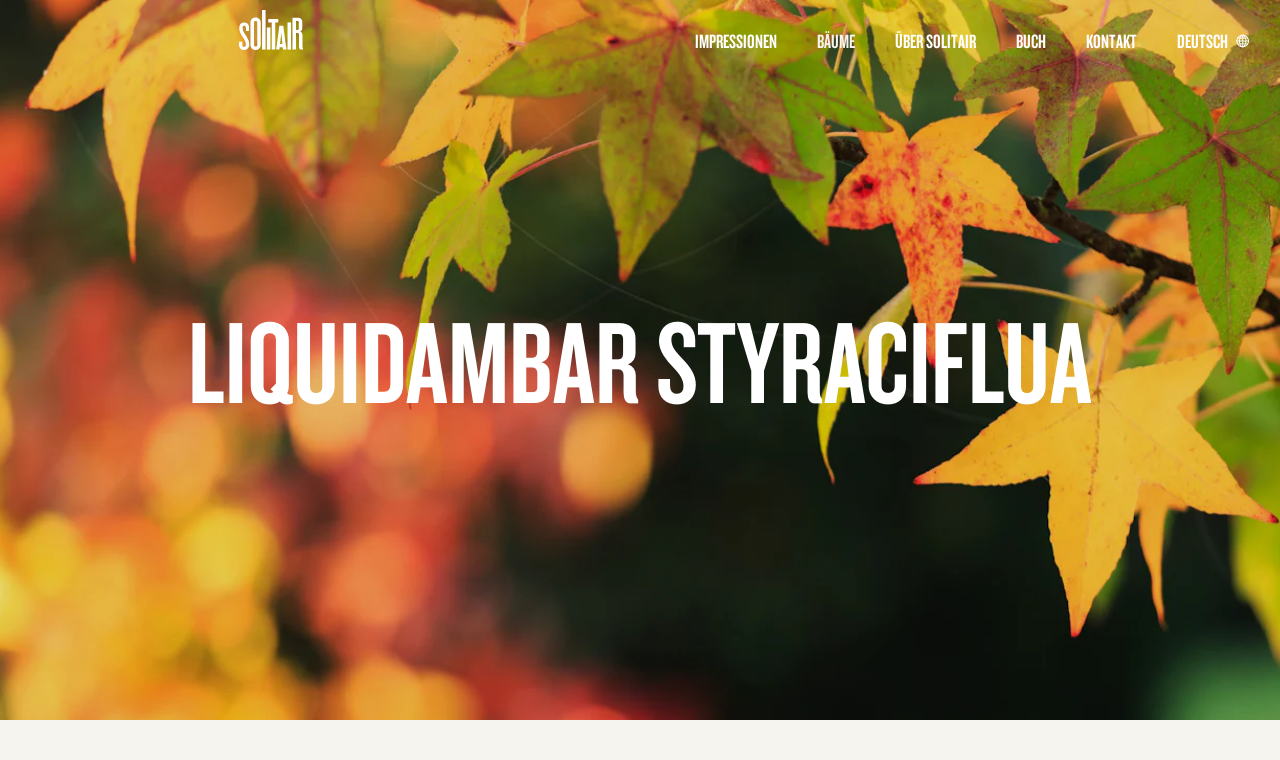

--- FILE ---
content_type: text/html; charset=UTF-8
request_url: https://www.solitair.be/de/trees/liquidambar-styraciflua/
body_size: 9573
content:
	<!doctype html>
<html lang="de" class="no-js">
	<head>
		<meta charset="utf-8">
		<meta name="viewport" content="width=device-width, initial-scale=1">

		<link rel="apple-touch-icon-precomposed" sizes="120x120" href="/wp-content/themes/solitair/public/assets/favicons/apple-touch-icon-120x120.png" />
		<link rel="apple-touch-icon-precomposed" sizes="152x152" href="/wp-content/themes/solitair/public/assets/favicons/apple-touch-icon-152x152.png" />
		<link rel="apple-touch-icon-precomposed" sizes="167x167" href="/wp-content/themes/solitair/public/assets/favicons/apple-touch-icon-167x167.png" />
		<link rel="apple-touch-icon-precomposed" sizes="180x180" href="/wp-content/themes/solitair/public/assets/favicons/apple-touch-icon-180x180.png" />

		<link rel="icon" type="image/png" sizes="16x16"   href="/wp-content/themes/solitair/public/assets/favicons/favicon-16x16.png" />
		<link rel="icon" type="image/png" sizes="192x192" href="/wp-content/themes/solitair/public/assets/favicons/android-chrome-192x192.png" />
		<link rel="icon" type="image/png" sizes="32x32"   href="/wp-content/themes/solitair/public/assets/favicons/favicon-32x32.png" />
		<link rel="icon" type="image/png" sizes="512x512" href="/wp-content/themes/solitair/public/assets/favicons/favicon-512x512.png" />
		<link rel="icon" type="image/png" sizes="96x96"   href="/wp-content/themes/solitair/public/assets/favicons/favicon-96x96.png" />
		<link rel="icon" type="image/svg+xml" href="/wp-content/themes/solitair/public/assets/favicons/favicon.svg">
		<link rel="icon" type="image/x-icon" sizes="32x32" href="/wp-content/themes/solitair/public/assets/favicons/favicon.ico" />

		<link rel="mask-icon" href="/wp-content/themes/solitair/public/assets/favicons/favicon-pinned-tab.svg" color="#d4d1a4">

		<meta name="msapplication-TileColor"         content="#d4d1a4" />
		<meta name="msapplication-TileImage"         content="/wp-content/themes/solitair/public/assets/favicons/mediumtile.png" />
		<meta name="msapplication-square70x70logo"   content="/wp-content/themes/solitair/public/assets/favicons/smalltile.png" />
		<meta name="msapplication-square150x150logo" content="/wp-content/themes/solitair/public/assets/favicons/mediumtile.png" />
		<meta name="msapplication-wide310x150logo"   content="/wp-content/themes/solitair/public/assets/favicons/widetile.png" />
		<meta name="msapplication-square310x310logo" content="/wp-content/themes/solitair/public/assets/favicons/largetile.png" />

		<meta name="google-site-verification" content="yztURypLiS7UUKoWArSHbNi1M-DnXhvgvF5hDuogu0Q" />

		<link rel="preload" href="https://wp-static.assets.sh/GHUlxbF644drOL1RAQc-hN767XotTxTB5bflj_-Rw14/assets/fonts/common/knockout-no48-featherweight.woff2" as="font" type="font/woff2" crossorigin="anonymous" />

				<script type="text/javascript">
			if ('customElements' in window) {
				customElements.forcePolyfill = true;
			}
		</script>
					<meta name="mrh:stage" content="production">
			<meta name="mrh:theme" content="Solitair">
			<meta name="mrh:id" content="16172">
			<meta name="mrh:browser-target" content="s2020-final">
			<meta name="mrh:bugsnag" content="55b0b6fe5f51666d8637f7072846dffa">
							<link rel="alternate" hreflang="en" href="https://www.solitair.be/trees/liquidambar-styraciflua/">
							<link rel="alternate" hreflang="nl" href="https://www.solitair.be/nl/trees/liquidambar-styraciflua/">
							<link rel="alternate" hreflang="fr" href="https://www.solitair.be/fr/trees/liquidambar-styraciflua/">
							<link rel="alternate" hreflang="de" href="https://www.solitair.be/de/trees/liquidambar-styraciflua/">
								<link rel="sitemap" type="application/xml" title="Sitemap" href="/de/wp-sitemap.xml" />
				
<link rel="canonical" href="https://www.solitair.be/de/trees/liquidambar-styraciflua/">
<title>Liquidambar styraciflua | Solitair</title>
<meta name="description" content="Baumschule, spezialisiert auf Pflanzen mit Charakter, großformatige Hecken, mehrstämmige Solitärbäume und eng geschnittene Formen.">
<meta name="author" content="Solitair">
<meta name="publisher" content="Mr. Henry">
<meta name="copyright" content="Solitair">
<meta name="robots" content="index,follow">
<meta name="distribution" content="Global">
<meta property="og:type" content="website">
<meta property="og:title" content="Liquidambar styraciflua | Solitair">
<meta property="og:url" content="https://www.solitair.be/de/trees/liquidambar-styraciflua/">
<meta property="og:image" content="">
<meta property="og:site_name" content="Solitair">
<meta property="og:description" content="Baumschule, spezialisiert auf Pflanzen mit Charakter, großformatige Hecken, mehrstämmige Solitärbäume und eng geschnittene Formen.">
<meta property="og:locale" content="de_DE">


		<script type="text/javascript">
						window.Mr = {
				/*
				 * Visitors with unsupported browsers won't have the tools to manage privacy.
				*/
				supportedBrowser: false,

				doNotTrack: (function(){try{if("doNotTrack"in window&&"1"===window.doNotTrack)return"1";if("navigator"in window){if("1"===navigator.doNotTrack)return"1";if("yes"===navigator.doNotTrack)return"1";if("msDoNotTrack"in navigator&&"1"==navigator.msDoNotTrack)return"1"}if("external"in window&&"msTrackingProtectionEnabled"in window.external&&"function"==typeof window.external.msTrackingProtectionEnabled&&window.external.msTrackingProtectionEnabled())return"1"}catch(n){return null}}())
			};
		</script>

					<script type="text/javascript">
				(function(w, d) {
					d.documentElement.classList.remove('no-js');
				})(window, document);
			</script>

			<script
				type="text/javascript"
				src="https://wp-static.assets.sh/GHUlxbF644drOL1RAQc-hN767XotTxTB5bflj_-Rw14/assets/js/app.s2020-final.min.js"
				async
				crossorigin
				onerror="document.documentElement.classList.add('js-loading-error')"
			></script>
		
		<link rel="stylesheet" href="https://wp-static.assets.sh/GHUlxbF644drOL1RAQc-hN767XotTxTB5bflj_-Rw14/assets/css/application.s2020-final.min.css" onerror="this.onerror=null;this.href='/wp-content/themes/solitair/public/assets/css/application.s2020-final.min.css';" />

		<script
			defer
			type="text/javascript"
			src="https://api.pirsch.io/pirsch.js"
			id="pirschjs"
			data-code="CCgY2R1Da6lbRF5uwIkw3x2AuoPlUZ5w"
									data-disable-resolution
		></script>
	</head>
	<body
							data-theme-components="brown"
			>

<a
	href="#main-content-anchor"
	class="skip-to-main-content-link"
>
	Skip to main content.
</a>

<div class="l-single-tree">
	<div class="l-single-tree__header">
										
<div class="wrapper">
	<header
		class="site-header"
					data-is-light-header
					>
					<a
				class="site-header__logo"
				aria-label="Startseite"
				href="/de/"
				rel="home"
			>
				<span aria-hidden="true">
					<svg class="icon icon-solitair-logo"><use xlink:href="#icon-solitair-logo" /></svg>
				</span>
			</a>
		
		<div class="site-header__mobile">
			<noscript><style>#only-js--a1 { display: none; }</style></noscript><only-js id="only-js--a1">				<mr-input-sink data-directive="open" data-for="navigation-overlay">
					<button
						aria-label="Menü öffnen"
						class="site-header__mobile__hamburger"
					>
						<span class="site-header__mobile__hamburger__line" data-size="small"></span>
						<span class="site-header__mobile__hamburger__line" data-size="large"></span>
						<span class="site-header__mobile__hamburger__line" data-size="small"></span>
					</button>
				</mr-input-sink>

							</only-js>
										<noscript no-js>					<a
						aria-label="Menü"
						class="site-header__mobile__hamburger"
						href="/de/menus/"
					>
						<span class="site-header__mobile__hamburger__line" data-size="small"></span>
						<span class="site-header__mobile__hamburger__line" data-size="large"></span>
						<span class="site-header__mobile__hamburger__line" data-size="small"></span>
					</a>
				</noscript>					</div>

		<div class="site-header__desktop">
							<nav aria-label="Primary">
					<ul role="list" class="site-header__navigation__list">
													<li class="site-header__navigation__list__item">
								<a
	class="type-e primary-navigation-link"
	href="https://www.solitair.be/de/impressions/"
			target="_self"
>
	Impressionen
</a>
							</li>
													<li class="site-header__navigation__list__item">
								<a
	class="type-e primary-navigation-link"
	href="https://www.solitair.be/de/trees/"
			data-is-current
			target="_self"
>
	Bäume
</a>
							</li>
													<li class="site-header__navigation__list__item">
								<a
	class="type-e primary-navigation-link"
	href="https://www.solitair.be/de/about/"
			target="_self"
>
	Über Solitair
</a>
							</li>
													<li class="site-header__navigation__list__item">
								<a
	class="type-e primary-navigation-link"
	href="https://www.solitair.be/de/book/"
			target="_self"
>
	Buch
</a>
							</li>
													<li class="site-header__navigation__list__item">
								<a
	class="type-e primary-navigation-link"
	href="https://www.solitair.be/de/contact/"
			target="_self"
>
	Kontakt
</a>
							</li>
											</ul>
				</nav>

																

<div class="site-header__language-switch">
	<button
		id="language-switch-button"
		aria-haspopup="true"
		aria-controls="language-switch"
		aria-label="Aktuelle Sprache ist Deutsch"
		class="site-header__language-switch__button primary-navigation__item type-e"
		mr-menu-button
	>
		<span
			class="type-e"
			aria-hidden="true"
		>
			<span class="primary-navigation-link">
				Deutsch
			</span>

			<svg class="icon icon-globe"><use xlink:href="#icon-globe" /></svg>
		</span>
	</button>

	<ul
		id="language-switch"
		aria-labelledby="language-switch-button"
		class="site-header__language-switch__menu"
		role="menu"
	>
					<li class="site-header__language-switch__menu__item" role="none">
				<a
					class="type-e primary-navigation-link"
					href="https://www.solitair.be/trees/liquidambar-styraciflua/"
					role="menuitem"
									>
					English
				</a>
			</li>
					<li class="site-header__language-switch__menu__item" role="none">
				<a
					class="type-e primary-navigation-link"
					href="https://www.solitair.be/nl/trees/liquidambar-styraciflua/"
					role="menuitem"
									>
					Nederlands
				</a>
			</li>
					<li class="site-header__language-switch__menu__item" role="none">
				<a
					class="type-e primary-navigation-link"
					href="https://www.solitair.be/fr/trees/liquidambar-styraciflua/"
					role="menuitem"
									>
					Français
				</a>
			</li>
					<li class="site-header__language-switch__menu__item" role="none">
				<a
					class="type-e primary-navigation-link"
					href="https://www.solitair.be/de/trees/liquidambar-styraciflua/"
					role="menuitem"
											data-is-current
									>
					Deutsch
				</a>
			</li>
			</ul>
</div>
									</div>
	</header>
</div>
			</div>

	<a
		class="skip-to-main-content-link skip-to-main-content-link--target"
		href="#main-content-anchor"
		id="main-content-anchor"
	>
		Beginn des Hauptinhalts.
	</a>

	<main>
					
<div
	class="hero-detail-tree"
			data-dark-image
	>
			
		<picture class="hero-detail-tree__background-image">
			<source
				media="(min-aspect-ratio: 16/9) and (max-aspect-ratio: 21/9)"
				sizes="100vw"
				srcset="
					https://wp-assets-sh.imgix.net/sites/16172/2023/10/Liquidambar-styraciflua-1.jpg?dpr=1&amp;auto=format&amp;crop=top%2Cleft&amp;fit=crop&amp;ar=18:9&amp;q=60&amp;w=320 320w,
					https://wp-assets-sh.imgix.net/sites/16172/2023/10/Liquidambar-styraciflua-1.jpg?dpr=1&amp;auto=format&amp;crop=top%2Cleft&amp;fit=crop&amp;ar=18:9&amp;q=60&amp;w=384 384w,
					https://wp-assets-sh.imgix.net/sites/16172/2023/10/Liquidambar-styraciflua-1.jpg?dpr=1&amp;auto=format&amp;crop=top%2Cleft&amp;fit=crop&amp;ar=18:9&amp;q=60&amp;w=461 461w,
					https://wp-assets-sh.imgix.net/sites/16172/2023/10/Liquidambar-styraciflua-1.jpg?dpr=1&amp;auto=format&amp;crop=top%2Cleft&amp;fit=crop&amp;ar=18:9&amp;q=60&amp;w=553 553w,
					https://wp-assets-sh.imgix.net/sites/16172/2023/10/Liquidambar-styraciflua-1.jpg?dpr=1&amp;auto=format&amp;crop=top%2Cleft&amp;fit=crop&amp;ar=18:9&amp;q=60&amp;w=664 664w,
					https://wp-assets-sh.imgix.net/sites/16172/2023/10/Liquidambar-styraciflua-1.jpg?dpr=1&amp;auto=format&amp;crop=top%2Cleft&amp;fit=crop&amp;ar=18:9&amp;q=60&amp;w=797 797w,
					https://wp-assets-sh.imgix.net/sites/16172/2023/10/Liquidambar-styraciflua-1.jpg?dpr=1&amp;auto=format&amp;crop=top%2Cleft&amp;fit=crop&amp;ar=18:9&amp;q=60&amp;w=956 956w,
					https://wp-assets-sh.imgix.net/sites/16172/2023/10/Liquidambar-styraciflua-1.jpg?dpr=1&amp;auto=format&amp;crop=top%2Cleft&amp;fit=crop&amp;ar=18:9&amp;q=60&amp;w=1147 1147w,
					https://wp-assets-sh.imgix.net/sites/16172/2023/10/Liquidambar-styraciflua-1.jpg?dpr=1&amp;auto=format&amp;crop=top%2Cleft&amp;fit=crop&amp;ar=18:9&amp;q=60&amp;w=1376 1376w,
					https://wp-assets-sh.imgix.net/sites/16172/2023/10/Liquidambar-styraciflua-1.jpg?dpr=1&amp;auto=format&amp;crop=top%2Cleft&amp;fit=crop&amp;ar=18:9&amp;q=60&amp;w=1651 1651w,
					https://wp-assets-sh.imgix.net/sites/16172/2023/10/Liquidambar-styraciflua-1.jpg?dpr=1&amp;auto=format&amp;crop=top%2Cleft&amp;fit=crop&amp;ar=18:9&amp;q=60&amp;w=1981 1981w,
					https://wp-assets-sh.imgix.net/sites/16172/2023/10/Liquidambar-styraciflua-1.jpg?dpr=1&amp;auto=format&amp;crop=top%2Cleft&amp;fit=crop&amp;ar=18:9&amp;q=60&amp;w=2377 2377w,
					https://wp-assets-sh.imgix.net/sites/16172/2023/10/Liquidambar-styraciflua-1.jpg?dpr=1&amp;auto=format&amp;crop=top%2Cleft&amp;fit=crop&amp;ar=18:9&amp;q=45&amp;w=2852 2852w,
					https://wp-assets-sh.imgix.net/sites/16172/2023/10/Liquidambar-styraciflua-1.jpg?dpr=1&amp;auto=format&amp;crop=top%2Cleft&amp;fit=crop&amp;ar=18:9&amp;q=45&amp;w=3422 3422w,
					https://wp-assets-sh.imgix.net/sites/16172/2023/10/Liquidambar-styraciflua-1.jpg?dpr=1&amp;auto=format&amp;crop=top%2Cleft&amp;fit=crop&amp;ar=18:9&amp;q=45&amp;w=4106 4106w,
					https://wp-assets-sh.imgix.net/sites/16172/2023/10/Liquidambar-styraciflua-1.jpg?dpr=1&amp;auto=format&amp;crop=top%2Cleft&amp;fit=crop&amp;ar=18:9&amp;q=45&amp;w=5120 5120w
				"
			>
			<source
				media="(min-aspect-ratio: 4/3) and (max-aspect-ratio: 16/9)"
				sizes="100vw"
				srcset="
					https://wp-assets-sh.imgix.net/sites/16172/2023/10/Liquidambar-styraciflua-1.jpg?dpr=1&amp;auto=format&amp;crop=top%2Cleft&amp;fit=crop&amp;ar=11:6&amp;q=60&amp;w=320 320w,
					https://wp-assets-sh.imgix.net/sites/16172/2023/10/Liquidambar-styraciflua-1.jpg?dpr=1&amp;auto=format&amp;crop=top%2Cleft&amp;fit=crop&amp;ar=11:6&amp;q=60&amp;w=384 384w,
					https://wp-assets-sh.imgix.net/sites/16172/2023/10/Liquidambar-styraciflua-1.jpg?dpr=1&amp;auto=format&amp;crop=top%2Cleft&amp;fit=crop&amp;ar=11:6&amp;q=60&amp;w=461 461w,
					https://wp-assets-sh.imgix.net/sites/16172/2023/10/Liquidambar-styraciflua-1.jpg?dpr=1&amp;auto=format&amp;crop=top%2Cleft&amp;fit=crop&amp;ar=11:6&amp;q=60&amp;w=553 553w,
					https://wp-assets-sh.imgix.net/sites/16172/2023/10/Liquidambar-styraciflua-1.jpg?dpr=1&amp;auto=format&amp;crop=top%2Cleft&amp;fit=crop&amp;ar=11:6&amp;q=60&amp;w=664 664w,
					https://wp-assets-sh.imgix.net/sites/16172/2023/10/Liquidambar-styraciflua-1.jpg?dpr=1&amp;auto=format&amp;crop=top%2Cleft&amp;fit=crop&amp;ar=11:6&amp;q=60&amp;w=797 797w,
					https://wp-assets-sh.imgix.net/sites/16172/2023/10/Liquidambar-styraciflua-1.jpg?dpr=1&amp;auto=format&amp;crop=top%2Cleft&amp;fit=crop&amp;ar=11:6&amp;q=60&amp;w=956 956w,
					https://wp-assets-sh.imgix.net/sites/16172/2023/10/Liquidambar-styraciflua-1.jpg?dpr=1&amp;auto=format&amp;crop=top%2Cleft&amp;fit=crop&amp;ar=11:6&amp;q=60&amp;w=1147 1147w,
					https://wp-assets-sh.imgix.net/sites/16172/2023/10/Liquidambar-styraciflua-1.jpg?dpr=1&amp;auto=format&amp;crop=top%2Cleft&amp;fit=crop&amp;ar=11:6&amp;q=60&amp;w=1376 1376w,
					https://wp-assets-sh.imgix.net/sites/16172/2023/10/Liquidambar-styraciflua-1.jpg?dpr=1&amp;auto=format&amp;crop=top%2Cleft&amp;fit=crop&amp;ar=11:6&amp;q=60&amp;w=1651 1651w,
					https://wp-assets-sh.imgix.net/sites/16172/2023/10/Liquidambar-styraciflua-1.jpg?dpr=1&amp;auto=format&amp;crop=top%2Cleft&amp;fit=crop&amp;ar=11:6&amp;q=60&amp;w=1981 1981w,
					https://wp-assets-sh.imgix.net/sites/16172/2023/10/Liquidambar-styraciflua-1.jpg?dpr=1&amp;auto=format&amp;crop=top%2Cleft&amp;fit=crop&amp;ar=11:6&amp;q=60&amp;w=2377 2377w,
					https://wp-assets-sh.imgix.net/sites/16172/2023/10/Liquidambar-styraciflua-1.jpg?dpr=1&amp;auto=format&amp;crop=top%2Cleft&amp;fit=crop&amp;ar=11:6&amp;q=45&amp;w=2852 2852w,
					https://wp-assets-sh.imgix.net/sites/16172/2023/10/Liquidambar-styraciflua-1.jpg?dpr=1&amp;auto=format&amp;crop=top%2Cleft&amp;fit=crop&amp;ar=11:6&amp;q=45&amp;w=3422 3422w,
					https://wp-assets-sh.imgix.net/sites/16172/2023/10/Liquidambar-styraciflua-1.jpg?dpr=1&amp;auto=format&amp;crop=top%2Cleft&amp;fit=crop&amp;ar=11:6&amp;q=45&amp;w=4106 4106w,
					https://wp-assets-sh.imgix.net/sites/16172/2023/10/Liquidambar-styraciflua-1.jpg?dpr=1&amp;auto=format&amp;crop=top%2Cleft&amp;fit=crop&amp;ar=11:6&amp;q=45&amp;w=5120 5120w
				"
			>
			<source
				media="(min-aspect-ratio: 1/1) and (max-aspect-ratio: 4/3)"
				sizes="100vw"
				srcset="
					https://wp-assets-sh.imgix.net/sites/16172/2023/10/Liquidambar-styraciflua-1.jpg?dpr=1&amp;auto=format&amp;crop=top%2Cleft&amp;fit=crop&amp;ar=3:2&amp;q=60&amp;w=320 320w,
					https://wp-assets-sh.imgix.net/sites/16172/2023/10/Liquidambar-styraciflua-1.jpg?dpr=1&amp;auto=format&amp;crop=top%2Cleft&amp;fit=crop&amp;ar=3:2&amp;q=60&amp;w=384 384w,
					https://wp-assets-sh.imgix.net/sites/16172/2023/10/Liquidambar-styraciflua-1.jpg?dpr=1&amp;auto=format&amp;crop=top%2Cleft&amp;fit=crop&amp;ar=3:2&amp;q=60&amp;w=461 461w,
					https://wp-assets-sh.imgix.net/sites/16172/2023/10/Liquidambar-styraciflua-1.jpg?dpr=1&amp;auto=format&amp;crop=top%2Cleft&amp;fit=crop&amp;ar=3:2&amp;q=60&amp;w=553 553w,
					https://wp-assets-sh.imgix.net/sites/16172/2023/10/Liquidambar-styraciflua-1.jpg?dpr=1&amp;auto=format&amp;crop=top%2Cleft&amp;fit=crop&amp;ar=3:2&amp;q=60&amp;w=664 664w,
					https://wp-assets-sh.imgix.net/sites/16172/2023/10/Liquidambar-styraciflua-1.jpg?dpr=1&amp;auto=format&amp;crop=top%2Cleft&amp;fit=crop&amp;ar=3:2&amp;q=60&amp;w=797 797w,
					https://wp-assets-sh.imgix.net/sites/16172/2023/10/Liquidambar-styraciflua-1.jpg?dpr=1&amp;auto=format&amp;crop=top%2Cleft&amp;fit=crop&amp;ar=3:2&amp;q=60&amp;w=956 956w,
					https://wp-assets-sh.imgix.net/sites/16172/2023/10/Liquidambar-styraciflua-1.jpg?dpr=1&amp;auto=format&amp;crop=top%2Cleft&amp;fit=crop&amp;ar=3:2&amp;q=60&amp;w=1147 1147w,
					https://wp-assets-sh.imgix.net/sites/16172/2023/10/Liquidambar-styraciflua-1.jpg?dpr=1&amp;auto=format&amp;crop=top%2Cleft&amp;fit=crop&amp;ar=3:2&amp;q=60&amp;w=1376 1376w,
					https://wp-assets-sh.imgix.net/sites/16172/2023/10/Liquidambar-styraciflua-1.jpg?dpr=1&amp;auto=format&amp;crop=top%2Cleft&amp;fit=crop&amp;ar=3:2&amp;q=60&amp;w=1651 1651w,
					https://wp-assets-sh.imgix.net/sites/16172/2023/10/Liquidambar-styraciflua-1.jpg?dpr=1&amp;auto=format&amp;crop=top%2Cleft&amp;fit=crop&amp;ar=3:2&amp;q=60&amp;w=1981 1981w,
					https://wp-assets-sh.imgix.net/sites/16172/2023/10/Liquidambar-styraciflua-1.jpg?dpr=1&amp;auto=format&amp;crop=top%2Cleft&amp;fit=crop&amp;ar=3:2&amp;q=60&amp;w=2377 2377w,
					https://wp-assets-sh.imgix.net/sites/16172/2023/10/Liquidambar-styraciflua-1.jpg?dpr=1&amp;auto=format&amp;crop=top%2Cleft&amp;fit=crop&amp;ar=3:2&amp;q=45&amp;w=2852 2852w,
					https://wp-assets-sh.imgix.net/sites/16172/2023/10/Liquidambar-styraciflua-1.jpg?dpr=1&amp;auto=format&amp;crop=top%2Cleft&amp;fit=crop&amp;ar=3:2&amp;q=45&amp;w=3422 3422w,
					https://wp-assets-sh.imgix.net/sites/16172/2023/10/Liquidambar-styraciflua-1.jpg?dpr=1&amp;auto=format&amp;crop=top%2Cleft&amp;fit=crop&amp;ar=3:2&amp;q=45&amp;w=4106 4106w,
					https://wp-assets-sh.imgix.net/sites/16172/2023/10/Liquidambar-styraciflua-1.jpg?dpr=1&amp;auto=format&amp;crop=top%2Cleft&amp;fit=crop&amp;ar=3:2&amp;q=45&amp;w=5120 5120w
				"
			>
			<source
				media="(min-aspect-ratio: 2/3) and (max-aspect-ratio: 1/1)"
				sizes="100vw"
				srcset="
					https://wp-assets-sh.imgix.net/sites/16172/2023/10/Liquidambar-styraciflua-1.jpg?dpr=1&amp;auto=format&amp;crop=top%2Cleft&amp;fit=crop&amp;ar=1:1&amp;q=60&amp;w=320 320w,
					https://wp-assets-sh.imgix.net/sites/16172/2023/10/Liquidambar-styraciflua-1.jpg?dpr=1&amp;auto=format&amp;crop=top%2Cleft&amp;fit=crop&amp;ar=1:1&amp;q=60&amp;w=384 384w,
					https://wp-assets-sh.imgix.net/sites/16172/2023/10/Liquidambar-styraciflua-1.jpg?dpr=1&amp;auto=format&amp;crop=top%2Cleft&amp;fit=crop&amp;ar=1:1&amp;q=60&amp;w=461 461w,
					https://wp-assets-sh.imgix.net/sites/16172/2023/10/Liquidambar-styraciflua-1.jpg?dpr=1&amp;auto=format&amp;crop=top%2Cleft&amp;fit=crop&amp;ar=1:1&amp;q=60&amp;w=553 553w,
					https://wp-assets-sh.imgix.net/sites/16172/2023/10/Liquidambar-styraciflua-1.jpg?dpr=1&amp;auto=format&amp;crop=top%2Cleft&amp;fit=crop&amp;ar=1:1&amp;q=60&amp;w=664 664w,
					https://wp-assets-sh.imgix.net/sites/16172/2023/10/Liquidambar-styraciflua-1.jpg?dpr=1&amp;auto=format&amp;crop=top%2Cleft&amp;fit=crop&amp;ar=1:1&amp;q=60&amp;w=797 797w,
					https://wp-assets-sh.imgix.net/sites/16172/2023/10/Liquidambar-styraciflua-1.jpg?dpr=1&amp;auto=format&amp;crop=top%2Cleft&amp;fit=crop&amp;ar=1:1&amp;q=60&amp;w=956 956w,
					https://wp-assets-sh.imgix.net/sites/16172/2023/10/Liquidambar-styraciflua-1.jpg?dpr=1&amp;auto=format&amp;crop=top%2Cleft&amp;fit=crop&amp;ar=1:1&amp;q=60&amp;w=1147 1147w,
					https://wp-assets-sh.imgix.net/sites/16172/2023/10/Liquidambar-styraciflua-1.jpg?dpr=1&amp;auto=format&amp;crop=top%2Cleft&amp;fit=crop&amp;ar=1:1&amp;q=60&amp;w=1376 1376w,
					https://wp-assets-sh.imgix.net/sites/16172/2023/10/Liquidambar-styraciflua-1.jpg?dpr=1&amp;auto=format&amp;crop=top%2Cleft&amp;fit=crop&amp;ar=1:1&amp;q=60&amp;w=1651 1651w,
					https://wp-assets-sh.imgix.net/sites/16172/2023/10/Liquidambar-styraciflua-1.jpg?dpr=1&amp;auto=format&amp;crop=top%2Cleft&amp;fit=crop&amp;ar=1:1&amp;q=60&amp;w=1981 1981w,
					https://wp-assets-sh.imgix.net/sites/16172/2023/10/Liquidambar-styraciflua-1.jpg?dpr=1&amp;auto=format&amp;crop=top%2Cleft&amp;fit=crop&amp;ar=1:1&amp;q=60&amp;w=2377 2377w,
					https://wp-assets-sh.imgix.net/sites/16172/2023/10/Liquidambar-styraciflua-1.jpg?dpr=1&amp;auto=format&amp;crop=top%2Cleft&amp;fit=crop&amp;ar=1:1&amp;q=45&amp;w=2852 2852w,
					https://wp-assets-sh.imgix.net/sites/16172/2023/10/Liquidambar-styraciflua-1.jpg?dpr=1&amp;auto=format&amp;crop=top%2Cleft&amp;fit=crop&amp;ar=1:1&amp;q=45&amp;w=3422 3422w,
					https://wp-assets-sh.imgix.net/sites/16172/2023/10/Liquidambar-styraciflua-1.jpg?dpr=1&amp;auto=format&amp;crop=top%2Cleft&amp;fit=crop&amp;ar=1:1&amp;q=45&amp;w=4106 4106w,
					https://wp-assets-sh.imgix.net/sites/16172/2023/10/Liquidambar-styraciflua-1.jpg?dpr=1&amp;auto=format&amp;crop=top%2Cleft&amp;fit=crop&amp;ar=1:1&amp;q=45&amp;w=5120 5120w
				"
			>
			<source
				media="(min-aspect-ratio: 4/7) and (max-aspect-ratio: 2/3)"
				sizes="100vw"
				srcset="
					https://wp-assets-sh.imgix.net/sites/16172/2023/10/Liquidambar-styraciflua-1.jpg?dpr=1&amp;auto=format&amp;crop=top%2Cleft&amp;fit=crop&amp;ar=3:4&amp;q=60&amp;w=320 320w,
					https://wp-assets-sh.imgix.net/sites/16172/2023/10/Liquidambar-styraciflua-1.jpg?dpr=1&amp;auto=format&amp;crop=top%2Cleft&amp;fit=crop&amp;ar=3:4&amp;q=60&amp;w=384 384w,
					https://wp-assets-sh.imgix.net/sites/16172/2023/10/Liquidambar-styraciflua-1.jpg?dpr=1&amp;auto=format&amp;crop=top%2Cleft&amp;fit=crop&amp;ar=3:4&amp;q=60&amp;w=461 461w,
					https://wp-assets-sh.imgix.net/sites/16172/2023/10/Liquidambar-styraciflua-1.jpg?dpr=1&amp;auto=format&amp;crop=top%2Cleft&amp;fit=crop&amp;ar=3:4&amp;q=60&amp;w=553 553w,
					https://wp-assets-sh.imgix.net/sites/16172/2023/10/Liquidambar-styraciflua-1.jpg?dpr=1&amp;auto=format&amp;crop=top%2Cleft&amp;fit=crop&amp;ar=3:4&amp;q=60&amp;w=664 664w,
					https://wp-assets-sh.imgix.net/sites/16172/2023/10/Liquidambar-styraciflua-1.jpg?dpr=1&amp;auto=format&amp;crop=top%2Cleft&amp;fit=crop&amp;ar=3:4&amp;q=60&amp;w=797 797w,
					https://wp-assets-sh.imgix.net/sites/16172/2023/10/Liquidambar-styraciflua-1.jpg?dpr=1&amp;auto=format&amp;crop=top%2Cleft&amp;fit=crop&amp;ar=3:4&amp;q=60&amp;w=956 956w,
					https://wp-assets-sh.imgix.net/sites/16172/2023/10/Liquidambar-styraciflua-1.jpg?dpr=1&amp;auto=format&amp;crop=top%2Cleft&amp;fit=crop&amp;ar=3:4&amp;q=60&amp;w=1147 1147w,
					https://wp-assets-sh.imgix.net/sites/16172/2023/10/Liquidambar-styraciflua-1.jpg?dpr=1&amp;auto=format&amp;crop=top%2Cleft&amp;fit=crop&amp;ar=3:4&amp;q=60&amp;w=1376 1376w,
					https://wp-assets-sh.imgix.net/sites/16172/2023/10/Liquidambar-styraciflua-1.jpg?dpr=1&amp;auto=format&amp;crop=top%2Cleft&amp;fit=crop&amp;ar=3:4&amp;q=60&amp;w=1651 1651w,
					https://wp-assets-sh.imgix.net/sites/16172/2023/10/Liquidambar-styraciflua-1.jpg?dpr=1&amp;auto=format&amp;crop=top%2Cleft&amp;fit=crop&amp;ar=3:4&amp;q=60&amp;w=1981 1981w,
					https://wp-assets-sh.imgix.net/sites/16172/2023/10/Liquidambar-styraciflua-1.jpg?dpr=1&amp;auto=format&amp;crop=top%2Cleft&amp;fit=crop&amp;ar=3:4&amp;q=60&amp;w=2377 2377w,
					https://wp-assets-sh.imgix.net/sites/16172/2023/10/Liquidambar-styraciflua-1.jpg?dpr=1&amp;auto=format&amp;crop=top%2Cleft&amp;fit=crop&amp;ar=3:4&amp;q=45&amp;w=2852 2852w,
					https://wp-assets-sh.imgix.net/sites/16172/2023/10/Liquidambar-styraciflua-1.jpg?dpr=1&amp;auto=format&amp;crop=top%2Cleft&amp;fit=crop&amp;ar=3:4&amp;q=45&amp;w=3422 3422w,
					https://wp-assets-sh.imgix.net/sites/16172/2023/10/Liquidambar-styraciflua-1.jpg?dpr=1&amp;auto=format&amp;crop=top%2Cleft&amp;fit=crop&amp;ar=3:4&amp;q=45&amp;w=4106 4106w,
					https://wp-assets-sh.imgix.net/sites/16172/2023/10/Liquidambar-styraciflua-1.jpg?dpr=1&amp;auto=format&amp;crop=top%2Cleft&amp;fit=crop&amp;ar=3:4&amp;q=45&amp;w=5120 5120w
				"
			>

			<img
				src="https://wp-assets-sh.imgix.net/sites/16172/2023/10/Liquidambar-styraciflua-1.jpg?dpr=1&amp;auto=format&amp;crop=top%2Cleft&amp;fit=crop&amp;ar=3%3A4&amp;q=60&amp;w=1440"
				class="hero-detail-tree__background-image__source"
				alt=""
				srcset="
					https://wp-assets-sh.imgix.net/sites/16172/2023/10/Liquidambar-styraciflua-1.jpg?dpr=1&amp;auto=format&amp;crop=top%2Cleft&amp;fit=crop&amp;ar=4:7&amp;q=60&amp;w=320 320w,
					https://wp-assets-sh.imgix.net/sites/16172/2023/10/Liquidambar-styraciflua-1.jpg?dpr=1&amp;auto=format&amp;crop=top%2Cleft&amp;fit=crop&amp;ar=4:7&amp;q=60&amp;w=384 384w,
					https://wp-assets-sh.imgix.net/sites/16172/2023/10/Liquidambar-styraciflua-1.jpg?dpr=1&amp;auto=format&amp;crop=top%2Cleft&amp;fit=crop&amp;ar=4:7&amp;q=60&amp;w=461 461w,
					https://wp-assets-sh.imgix.net/sites/16172/2023/10/Liquidambar-styraciflua-1.jpg?dpr=1&amp;auto=format&amp;crop=top%2Cleft&amp;fit=crop&amp;ar=4:7&amp;q=60&amp;w=553 553w,
					https://wp-assets-sh.imgix.net/sites/16172/2023/10/Liquidambar-styraciflua-1.jpg?dpr=1&amp;auto=format&amp;crop=top%2Cleft&amp;fit=crop&amp;ar=4:7&amp;q=60&amp;w=664 664w,
					https://wp-assets-sh.imgix.net/sites/16172/2023/10/Liquidambar-styraciflua-1.jpg?dpr=1&amp;auto=format&amp;crop=top%2Cleft&amp;fit=crop&amp;ar=4:7&amp;q=60&amp;w=797 797w,
					https://wp-assets-sh.imgix.net/sites/16172/2023/10/Liquidambar-styraciflua-1.jpg?dpr=1&amp;auto=format&amp;crop=top%2Cleft&amp;fit=crop&amp;ar=4:7&amp;q=60&amp;w=956 956w,
					https://wp-assets-sh.imgix.net/sites/16172/2023/10/Liquidambar-styraciflua-1.jpg?dpr=1&amp;auto=format&amp;crop=top%2Cleft&amp;fit=crop&amp;ar=4:7&amp;q=60&amp;w=1147 1147w,
					https://wp-assets-sh.imgix.net/sites/16172/2023/10/Liquidambar-styraciflua-1.jpg?dpr=1&amp;auto=format&amp;crop=top%2Cleft&amp;fit=crop&amp;ar=4:7&amp;q=60&amp;w=1376 1376w,
					https://wp-assets-sh.imgix.net/sites/16172/2023/10/Liquidambar-styraciflua-1.jpg?dpr=1&amp;auto=format&amp;crop=top%2Cleft&amp;fit=crop&amp;ar=4:7&amp;q=60&amp;w=1651 1651w,
					https://wp-assets-sh.imgix.net/sites/16172/2023/10/Liquidambar-styraciflua-1.jpg?dpr=1&amp;auto=format&amp;crop=top%2Cleft&amp;fit=crop&amp;ar=4:7&amp;q=60&amp;w=1981 1981w,
					https://wp-assets-sh.imgix.net/sites/16172/2023/10/Liquidambar-styraciflua-1.jpg?dpr=1&amp;auto=format&amp;crop=top%2Cleft&amp;fit=crop&amp;ar=4:7&amp;q=60&amp;w=2377 2377w,
					https://wp-assets-sh.imgix.net/sites/16172/2023/10/Liquidambar-styraciflua-1.jpg?dpr=1&amp;auto=format&amp;crop=top%2Cleft&amp;fit=crop&amp;ar=4:7&amp;q=45&amp;w=2852 2852w,
					https://wp-assets-sh.imgix.net/sites/16172/2023/10/Liquidambar-styraciflua-1.jpg?dpr=1&amp;auto=format&amp;crop=top%2Cleft&amp;fit=crop&amp;ar=4:7&amp;q=45&amp;w=3422 3422w,
					https://wp-assets-sh.imgix.net/sites/16172/2023/10/Liquidambar-styraciflua-1.jpg?dpr=1&amp;auto=format&amp;crop=top%2Cleft&amp;fit=crop&amp;ar=4:7&amp;q=45&amp;w=4106 4106w,
					https://wp-assets-sh.imgix.net/sites/16172/2023/10/Liquidambar-styraciflua-1.jpg?dpr=1&amp;auto=format&amp;crop=top%2Cleft&amp;fit=crop&amp;ar=4:7&amp;q=45&amp;w=5120 5120w
				"
				sizes="100vw"
			>
		</picture>
	
	<div class="wrapper">
		<div class="hero-detail-tree__title">
			<h1 class="type-h">Liquidambar styraciflua</h1>
		</div>
	</div>
</div>

			
	<div
		class="row"
			>
		<div class="wrapper">
			<div class="wysiwyg">
													<div class="wysiwyg__columns">
						<div class="wysiwyg__columns__column">
							<p>Ein Farbenrausch &#8211; damit überrascht Sie der Liquidambar styraciflua (Amerikanischer Amberbaum) im Herbst. Das sternförmige Blatt bezaubert schon im Sommer viele Menschen, aber im Herbst sind die Blätter spektakulär. Die Farben reichen von gelb, orange, rot bis hin zu lila.</p>

						</div>
						<div class="wysiwyg__columns__column">
							<p>Wenn die Blätter gefallen sind, zieht ein anderes Merkmal sofort die Aufmerksamkeit auf sich. Unsere älteren Exemplare haben eine schöne graubraune, tief gefurchte Rinde und an den Zweigen hängen Korkleisten, die dort auch für eine schöne Struktur sorgen.</p>

						</div>
					</div>
							</div>
		</div>
	</div>



	<div
		class="row"
			>
		<div class="wrapper">
			<div
				class="image-with-quote"
									data-is-quote-last
							>
									<blockquote class="image-with-quote__quote type-b">
						DIE SCHÖNEN GRAUBRAUNEN, TIEF GEFURCHTEN RINDEN- UND KORKLEISTEN AN DEN ZWEIGEN ERZEUGEN EINE SCHÖNE STRUKTUR.
					</blockquote>
				
																			<figure class="image-with-quote__image">
						<picture>
							<source
								media="(min-width: 90rem)"
								srcset="
									https://wp-assets-sh.imgix.net/sites/16172/2023/10/Liquidambar-styraciflua-2.jpg?auto=format&amp;q=45&amp;dpr=1&amp;w=1768 2x,
									https://wp-assets-sh.imgix.net/sites/16172/2023/10/Liquidambar-styraciflua-2.jpg?auto=format&amp;q=60&amp;dpr=1&amp;w=884
								"
							>
							<source
								media="(min-width: 64rem)"
								sizes="calc((((100vw - 60px) - 352px) / (12/8) + 224px)"
								srcset="
									https://wp-assets-sh.imgix.net/sites/16172/2023/10/Liquidambar-styraciflua-2.jpg?auto=format&amp;q=60&amp;dpr=1&amp;w=632 632w,
									https://wp-assets-sh.imgix.net/sites/16172/2023/10/Liquidambar-styraciflua-2.jpg?auto=format&amp;q=60&amp;dpr=1&amp;w=758 758w,
									https://wp-assets-sh.imgix.net/sites/16172/2023/10/Liquidambar-styraciflua-2.jpg?auto=format&amp;q=60&amp;dpr=1&amp;w=909 909w,
									https://wp-assets-sh.imgix.net/sites/16172/2023/10/Liquidambar-styraciflua-2.jpg?auto=format&amp;q=45&amp;dpr=1&amp;w=1264 1264w,
									https://wp-assets-sh.imgix.net/sites/16172/2023/10/Liquidambar-styraciflua-2.jpg?auto=format&amp;q=45&amp;dpr=1&amp;w=1517 1517w,
									https://wp-assets-sh.imgix.net/sites/16172/2023/10/Liquidambar-styraciflua-2.jpg?auto=format&amp;q=45&amp;dpr=1&amp;w=1818 1818w
								"
							>
							<source
								media="(min-width: 48rem)"
								sizes="calc((((100vw - 40px) - 308px) / (12/8)) + 196px)"
								srcset="
								https://wp-assets-sh.imgix.net/sites/16172/2023/10/Liquidambar-styraciflua-2.jpg?auto=format&amp;q=60&amp;dpr=1&amp;w=476 476w,
								https://wp-assets-sh.imgix.net/sites/16172/2023/10/Liquidambar-styraciflua-2.jpg?auto=format&amp;q=60&amp;dpr=1&amp;w=571 571w,
								https://wp-assets-sh.imgix.net/sites/16172/2023/10/Liquidambar-styraciflua-2.jpg?auto=format&amp;q=60&amp;dpr=1&amp;w=646 646w,
								https://wp-assets-sh.imgix.net/sites/16172/2023/10/Liquidambar-styraciflua-2.jpg?auto=format&amp;q=45&amp;dpr=1&amp;w=952 952w,
								https://wp-assets-sh.imgix.net/sites/16172/2023/10/Liquidambar-styraciflua-2.jpg?auto=format&amp;q=45&amp;dpr=1&amp;w=1142 1142w,
								https://wp-assets-sh.imgix.net/sites/16172/2023/10/Liquidambar-styraciflua-2.jpg?auto=format&amp;q=45&amp;dpr=1&amp;w=1292 1292w
								"
							>
							<img
								src="https://wp-assets-sh.imgix.net/sites/16172/2023/10/Liquidambar-styraciflua-2.jpg?auto=format&amp;q=60&amp;dpr=1&amp;w=884"
								sizes="calc(100vw - 40px)"
								srcset="
									https://wp-assets-sh.imgix.net/sites/16172/2023/10/Liquidambar-styraciflua-2.jpg?auto=format&amp;q=60&amp;dpr=1&amp;w=280 280w,
									https://wp-assets-sh.imgix.net/sites/16172/2023/10/Liquidambar-styraciflua-2.jpg?auto=format&amp;q=60&amp;dpr=1&amp;w=336 336w,
									https://wp-assets-sh.imgix.net/sites/16172/2023/10/Liquidambar-styraciflua-2.jpg?auto=format&amp;q=60&amp;dpr=1&amp;w=403 403w,
									https://wp-assets-sh.imgix.net/sites/16172/2023/10/Liquidambar-styraciflua-2.jpg?auto=format&amp;q=60&amp;dpr=1&amp;w=484 484w,
									https://wp-assets-sh.imgix.net/sites/16172/2023/10/Liquidambar-styraciflua-2.jpg?auto=format&amp;q=60&amp;dpr=1&amp;w=581 581w,
									https://wp-assets-sh.imgix.net/sites/16172/2023/10/Liquidambar-styraciflua-2.jpg?auto=format&amp;q=60&amp;dpr=1&amp;w=697 697w,
									https://wp-assets-sh.imgix.net/sites/16172/2023/10/Liquidambar-styraciflua-2.jpg?auto=format&amp;q=60&amp;dpr=1&amp;w=727 727w,
									https://wp-assets-sh.imgix.net/sites/16172/2023/10/Liquidambar-styraciflua-2.jpg?auto=format&amp;q=45&amp;dpr=1&amp;w=806 806w,
									https://wp-assets-sh.imgix.net/sites/16172/2023/10/Liquidambar-styraciflua-2.jpg?auto=format&amp;q=45&amp;dpr=1&amp;w=967 967w,
									https://wp-assets-sh.imgix.net/sites/16172/2023/10/Liquidambar-styraciflua-2.jpg?auto=format&amp;q=45&amp;dpr=1&amp;w=1160 1160w,
									https://wp-assets-sh.imgix.net/sites/16172/2023/10/Liquidambar-styraciflua-2.jpg?auto=format&amp;q=45&amp;dpr=1&amp;w=1392 1392w,
									https://wp-assets-sh.imgix.net/sites/16172/2023/10/Liquidambar-styraciflua-2.jpg?auto=format&amp;q=45&amp;dpr=1&amp;w=1454 1454w
								"
								alt="Liquidambar styraciflua detail schors"
								class="image-with-quote__image__source"
								width="884"
								height="588"
								loading="lazy"
							>
						</picture>
											</figure>
							</div>
		</div>
	</div>



	<div
		class="row"
			>
		<div
			class="image-narrow"
							data-show-background-color
					>
			<div class="wrapper" data-size="narrow">
				<figure class="image">
										
					<picture>
						<source
							media="(min-width: 90rem)"
							srcset="
								https://wp-assets-sh.imgix.net/sites/16172/2023/10/Liquidambar-styraciflua-3.jpg?auto=format&amp;q=45&amp;dpr=1&amp;w=1768 2x,
								https://wp-assets-sh.imgix.net/sites/16172/2023/10/Liquidambar-styraciflua-3.jpg?auto=format&amp;q=60&amp;dpr=1&amp;w=884
							"
						>
						<img
							src="https://wp-assets-sh.imgix.net/sites/16172/2023/10/Liquidambar-styraciflua-3.jpg?auto=format&amp;q=60&amp;dpr=1&amp;w=884"
							sizes="
								(min-width: 64rem) calc(100vw - 392px),
								(min-width: 48rem) calc(100vw - 292px),
								(min-width: 35rem) calc(100vw - 224px),
								calc(100vw - 40px)
							"
							srcset="
								https://wp-assets-sh.imgix.net/sites/16172/2023/10/Liquidambar-styraciflua-3.jpg?auto=format&amp;q=60&amp;dpr=1&amp;w=280 280w,
								https://wp-assets-sh.imgix.net/sites/16172/2023/10/Liquidambar-styraciflua-3.jpg?auto=format&amp;q=60&amp;dpr=1&amp;w=336 336w,
								https://wp-assets-sh.imgix.net/sites/16172/2023/10/Liquidambar-styraciflua-3.jpg?auto=format&amp;q=60&amp;dpr=1&amp;w=403 403w,
								https://wp-assets-sh.imgix.net/sites/16172/2023/10/Liquidambar-styraciflua-3.jpg?auto=format&amp;q=60&amp;dpr=1&amp;w=484 484w,
								https://wp-assets-sh.imgix.net/sites/16172/2023/10/Liquidambar-styraciflua-3.jpg?auto=format&amp;q=60&amp;dpr=1&amp;w=581 581w,
								https://wp-assets-sh.imgix.net/sites/16172/2023/10/Liquidambar-styraciflua-3.jpg?auto=format&amp;q=60&amp;dpr=1&amp;w=697 697w,
								https://wp-assets-sh.imgix.net/sites/16172/2023/10/Liquidambar-styraciflua-3.jpg?auto=format&amp;q=60&amp;dpr=1&amp;w=836 836w,
								https://wp-assets-sh.imgix.net/sites/16172/2023/10/Liquidambar-styraciflua-3.jpg?auto=format&amp;q=60&amp;dpr=1&amp;w=1003 1003w,
								https://wp-assets-sh.imgix.net/sites/16172/2023/10/Liquidambar-styraciflua-3.jpg?auto=format&amp;q=45&amp;dpr=1&amp;w=1204 1204w,
								https://wp-assets-sh.imgix.net/sites/16172/2023/10/Liquidambar-styraciflua-3.jpg?auto=format&amp;q=45&amp;dpr=1&amp;w=1445 1445w,
								https://wp-assets-sh.imgix.net/sites/16172/2023/10/Liquidambar-styraciflua-3.jpg?auto=format&amp;q=45&amp;dpr=1&amp;w=1734 1734w,
								https://wp-assets-sh.imgix.net/sites/16172/2023/10/Liquidambar-styraciflua-3.jpg?auto=format&amp;q=45&amp;dpr=1&amp;w=2148 2148w
							"
							alt="Liquidambar styraciflua meerstam"
							class="image__source"
							width="884"
							height="588"
							loading="lazy"
						>
					</picture>
											<figcaption class="image__caption type-f">
							Liquidambar styraciflua Mehrstamm<br />
H 750/800 B 350/400
						</figcaption>
									</figure>
			</div>
		</div>
	</div>



	<div
		class="row"
			>
		<div class="wrapper">
			<div
				class="image-50-50"
							>
				<figure class="image-50-50__image">
																	
						<picture>
							<source
								media="(min-width: 90rem)"
								srcset="
									https://wp-assets-sh.imgix.net/sites/16172/2023/10/Liquidambar-styraciflua-5.jpg?auto=format&amp;q=45&amp;dpr=1&amp;w=1346 2x,
									https://wp-assets-sh.imgix.net/sites/16172/2023/10/Liquidambar-styraciflua-5.jpg?auto=format&amp;q=60&amp;dpr=1&amp;w=673
								"
							>
							<img
								src="https://wp-assets-sh.imgix.net/sites/16172/2023/10/Liquidambar-styraciflua-5.jpg?auto=format&amp;q=60&amp;dpr=1&amp;w=654"
								sizes="
									(min-width: 64rem) calc(((100vw - 60px) / 2) - 16px)
									(min-width: 48rem) calc(((100vw - 40px) / 2) - 14px),
									(min-width: 35.5rem) calc(((100vw - 40px) / 2) - 12px),
									calc(100vw - 40px)
								"
								srcset="
									https://wp-assets-sh.imgix.net/sites/16172/2023/10/Liquidambar-styraciflua-5.jpg?auto=format&amp;q=60&amp;dpr=1&amp;w=280 280w,
									https://wp-assets-sh.imgix.net/sites/16172/2023/10/Liquidambar-styraciflua-5.jpg?auto=format&amp;q=60&amp;dpr=1&amp;w=336 336w,
									https://wp-assets-sh.imgix.net/sites/16172/2023/10/Liquidambar-styraciflua-5.jpg?auto=format&amp;q=60&amp;dpr=1&amp;w=403 403w,
									https://wp-assets-sh.imgix.net/sites/16172/2023/10/Liquidambar-styraciflua-5.jpg?auto=format&amp;q=60&amp;dpr=1&amp;w=484 484w,
									https://wp-assets-sh.imgix.net/sites/16172/2023/10/Liquidambar-styraciflua-5.jpg?auto=format&amp;q=60&amp;dpr=1&amp;w=581 581w,
									https://wp-assets-sh.imgix.net/sites/16172/2023/10/Liquidambar-styraciflua-5.jpg?auto=format&amp;q=60&amp;dpr=1&amp;w=697 697w,
									https://wp-assets-sh.imgix.net/sites/16172/2023/10/Liquidambar-styraciflua-5.jpg?auto=format&amp;q=60&amp;dpr=1&amp;w=836 836w,
									https://wp-assets-sh.imgix.net/sites/16172/2023/10/Liquidambar-styraciflua-5.jpg?auto=format&amp;q=60&amp;dpr=1&amp;w=1003 1003w,
									https://wp-assets-sh.imgix.net/sites/16172/2023/10/Liquidambar-styraciflua-5.jpg?auto=format&amp;q=60&amp;dpr=1&amp;w=1204 1204w,
									https://wp-assets-sh.imgix.net/sites/16172/2023/10/Liquidambar-styraciflua-5.jpg?auto=format&amp;q=60&amp;dpr=1&amp;w=1346 1346w
								"
								alt=""
								class="image-50-50__image__source"
								width="654"
								height="435"
								loading="lazy"
							>
						</picture>
															</figure>

				<figure class="image-50-50__image">
																	
						<picture>
							<source
								media="(min-width: 90rem)"
								srcset="
									https://wp-assets-sh.imgix.net/sites/16172/2023/10/Liquidambar-styraciflua-4.jpg?auto=format&amp;q=45&amp;dpr=1&amp;w=1346 2x,
									https://wp-assets-sh.imgix.net/sites/16172/2023/10/Liquidambar-styraciflua-4.jpg?auto=format&amp;q=60&amp;dpr=1&amp;w=673
								"
							>
							<img
								src="https://wp-assets-sh.imgix.net/sites/16172/2023/10/Liquidambar-styraciflua-4.jpg?auto=format&amp;q=60&amp;dpr=1&amp;w=654"
								sizes="
									(min-width: 64rem) calc(((100vw - 60px) / 2) - 16px)
									(min-width: 48rem) calc(((100vw - 40px) / 2) - 14px),
									(min-width: 35.5rem) calc(((100vw - 40px) / 2) - 12px),
									calc(100vw - 40px)
								"
								srcset="
									https://wp-assets-sh.imgix.net/sites/16172/2023/10/Liquidambar-styraciflua-4.jpg?auto=format&amp;q=60&amp;dpr=1&amp;w=252 252w,
									https://wp-assets-sh.imgix.net/sites/16172/2023/10/Liquidambar-styraciflua-4.jpg?auto=format&amp;q=60&amp;dpr=1&amp;w=302 302w,
									https://wp-assets-sh.imgix.net/sites/16172/2023/10/Liquidambar-styraciflua-4.jpg?auto=format&amp;q=60&amp;dpr=1&amp;w=362 362w,
									https://wp-assets-sh.imgix.net/sites/16172/2023/10/Liquidambar-styraciflua-4.jpg?auto=format&amp;q=60&amp;dpr=1&amp;w=434 434w,
									https://wp-assets-sh.imgix.net/sites/16172/2023/10/Liquidambar-styraciflua-4.jpg?auto=format&amp;q=60&amp;dpr=1&amp;w=521 521w,
									https://wp-assets-sh.imgix.net/sites/16172/2023/10/Liquidambar-styraciflua-4.jpg?auto=format&amp;q=60&amp;dpr=1&amp;w=625 625w,
									https://wp-assets-sh.imgix.net/sites/16172/2023/10/Liquidambar-styraciflua-4.jpg?auto=format&amp;q=60&amp;dpr=1&amp;w=750 750w,
									https://wp-assets-sh.imgix.net/sites/16172/2023/10/Liquidambar-styraciflua-4.jpg?auto=format&amp;q=60&amp;dpr=1&amp;w=900 900w,
									https://wp-assets-sh.imgix.net/sites/16172/2023/10/Liquidambar-styraciflua-4.jpg?auto=format&amp;q=60&amp;dpr=1&amp;w=1080 1080w,
									https://wp-assets-sh.imgix.net/sites/16172/2023/10/Liquidambar-styraciflua-4.jpg?auto=format&amp;q=60&amp;dpr=1&amp;w=1346 1346w
								"
								alt=""
								class="image-50-50__image__source"
								width="654"
								height="435"
								loading="lazy"
							>
						</picture>
															</figure>
			</div>
		</div>
	</div>



	<div
		class="row"
			>
		<div class="wrapper">
			<figure class="image">
								
				<picture>
					<source
						media="(min-width: 90rem)"
						srcset="
							https://wp-assets-sh.imgix.net/sites/16172/2023/10/Liquidambar-styraciflua-6.jpg?auto=format&amp;q=45&amp;dpr=1&amp;w=2688 2x,
							https://wp-assets-sh.imgix.net/sites/16172/2023/10/Liquidambar-styraciflua-6.jpg?auto=format&amp;q=60&amp;dpr=1&amp;w=1344
						"
					>
					<img
						src="https://wp-assets-sh.imgix.net/sites/16172/2023/10/Liquidambar-styraciflua-6.jpg?auto=format&amp;q=60&amp;dpr=1&amp;w=1344"
						sizes="
							(min-width: 64rem) calc(100vw - 60px),
							calc(100vw - 40px)
						"
						srcset="
							https://wp-assets-sh.imgix.net/sites/16172/2023/10/Liquidambar-styraciflua-6.jpg?auto=format&amp;q=60&amp;dpr=1&amp;w=280 280w,
							https://wp-assets-sh.imgix.net/sites/16172/2023/10/Liquidambar-styraciflua-6.jpg?auto=format&amp;q=60&amp;dpr=1&amp;w=336 336w,
							https://wp-assets-sh.imgix.net/sites/16172/2023/10/Liquidambar-styraciflua-6.jpg?auto=format&amp;q=60&amp;dpr=1&amp;w=403 403w,
							https://wp-assets-sh.imgix.net/sites/16172/2023/10/Liquidambar-styraciflua-6.jpg?auto=format&amp;q=60&amp;dpr=1&amp;w=484 484w,
							https://wp-assets-sh.imgix.net/sites/16172/2023/10/Liquidambar-styraciflua-6.jpg?auto=format&amp;q=60&amp;dpr=1&amp;w=581 581w,
							https://wp-assets-sh.imgix.net/sites/16172/2023/10/Liquidambar-styraciflua-6.jpg?auto=format&amp;q=60&amp;dpr=1&amp;w=697 697w,
							https://wp-assets-sh.imgix.net/sites/16172/2023/10/Liquidambar-styraciflua-6.jpg?auto=format&amp;q=60&amp;dpr=1&amp;w=836 836w,
							https://wp-assets-sh.imgix.net/sites/16172/2023/10/Liquidambar-styraciflua-6.jpg?auto=format&amp;q=60&amp;dpr=1&amp;w=1003 1003w,
							https://wp-assets-sh.imgix.net/sites/16172/2023/10/Liquidambar-styraciflua-6.jpg?auto=format&amp;q=60&amp;dpr=1&amp;w=1204 1204w,
							https://wp-assets-sh.imgix.net/sites/16172/2023/10/Liquidambar-styraciflua-6.jpg?auto=format&amp;q=45&amp;dpr=1&amp;w=1445 1445w,
							https://wp-assets-sh.imgix.net/sites/16172/2023/10/Liquidambar-styraciflua-6.jpg?auto=format&amp;q=45&amp;dpr=1&amp;w=1734 1734w,
							https://wp-assets-sh.imgix.net/sites/16172/2023/10/Liquidambar-styraciflua-6.jpg?auto=format&amp;q=45&amp;dpr=1&amp;w=2081 2081w,
							https://wp-assets-sh.imgix.net/sites/16172/2023/10/Liquidambar-styraciflua-6.jpg?auto=format&amp;q=45&amp;dpr=1&amp;w=2497 2497w,
							https://wp-assets-sh.imgix.net/sites/16172/2023/10/Liquidambar-styraciflua-6.jpg?auto=format&amp;q=45&amp;dpr=1&amp;w=2758 2758w
						"
						alt="Liquidam"
						class="image__source"
						width="1344"
						height="896"
						loading="lazy"
					>
				</picture>
									<figcaption class="image__caption type-f">
						Im Herbst zeigt sich der Liquidambar von seiner besten Seite. Die Farben reichen von gelb, orange, rot bis hin zu lila.
					</figcaption>
							</figure>
		</div>
	</div>


								<div class="row">
		<div class="wrapper">
			<div class="recommended">
									<h2 class="recommended__title">Mehr Bäume</h2>
				
				<div class="archive-grid">
						<a
				href="/de/trees/magnolia/"
				class="archive-grid__item"
			>
									<p class="archive-grid__item__title type-c">
						Magnolia
					</p>
				
																		
					<div class="archive-grid__item__image">
						<picture>
							<source
								media="(min-width: 90rem)"
								srcset="
									https://wp-assets-sh.imgix.net/sites/16172/2023/10/Magnolia-soulangeana.jpg?fit=crop&amp;auto=format&amp;q=45&amp;dpr=1&amp;w=458 2x,
									https://wp-assets-sh.imgix.net/sites/16172/2023/10/Magnolia-soulangeana.jpg?fit=crop&amp;auto=format&amp;q=60&amp;dpr=1&amp;w=229
								"
							>
							<img
								class="archive-grid__item__image__source"
								src="https://wp-assets-sh.imgix.net/sites/16172/2023/10/Magnolia-soulangeana.jpg?fit=crop&amp;auto=format&amp;q=60&amp;dpr=1&amp;w=358"
								sizes="
									(min-width: 64rem) calc((100vw - 60px - 240px - 32px - 32px) / 3),
									(min-width: 48rem) calc((100vw - 40px - 180px - 28px - 28px) / 3),
									(min-width: 35.5rem) calc((100vw - 40px - 120px - 24px) / 2),
									(min-width: 23.4375rem) calc((100vw - 40px - 80px - 23px) / 2),
									calc(100vw - 40px - 60px)
								"
								srcset="
									https://wp-assets-sh.imgix.net/sites/16172/2023/10/Magnolia-soulangeana.jpg?fit=crop&amp;auto=format&amp;q=60&amp;dpr=1&amp;w=116 116w,
									https://wp-assets-sh.imgix.net/sites/16172/2023/10/Magnolia-soulangeana.jpg?fit=crop&amp;auto=format&amp;q=60&amp;dpr=1&amp;w=139 139w,
									https://wp-assets-sh.imgix.net/sites/16172/2023/10/Magnolia-soulangeana.jpg?fit=crop&amp;auto=format&amp;q=60&amp;dpr=1&amp;w=167 167w,
									https://wp-assets-sh.imgix.net/sites/16172/2023/10/Magnolia-soulangeana.jpg?fit=crop&amp;auto=format&amp;q=60&amp;dpr=1&amp;w=200 200w,
									https://wp-assets-sh.imgix.net/sites/16172/2023/10/Magnolia-soulangeana.jpg?fit=crop&amp;auto=format&amp;q=60&amp;dpr=1&amp;w=240 240w,
									https://wp-assets-sh.imgix.net/sites/16172/2023/10/Magnolia-soulangeana.jpg?fit=crop&amp;auto=format&amp;q=60&amp;dpr=1&amp;w=288 288w,
									https://wp-assets-sh.imgix.net/sites/16172/2023/10/Magnolia-soulangeana.jpg?fit=crop&amp;auto=format&amp;q=60&amp;dpr=1&amp;w=346 346w,
									https://wp-assets-sh.imgix.net/sites/16172/2023/10/Magnolia-soulangeana.jpg?fit=crop&amp;auto=format&amp;q=45&amp;dpr=1&amp;w=415 415w,
									https://wp-assets-sh.imgix.net/sites/16172/2023/10/Magnolia-soulangeana.jpg?fit=crop&amp;auto=format&amp;q=45&amp;dpr=1&amp;w=498 498w,
									https://wp-assets-sh.imgix.net/sites/16172/2023/10/Magnolia-soulangeana.jpg?fit=crop&amp;auto=format&amp;q=45&amp;dpr=1&amp;w=598 598w,
									https://wp-assets-sh.imgix.net/sites/16172/2023/10/Magnolia-soulangeana.jpg?fit=crop&amp;auto=format&amp;q=45&amp;dpr=1&amp;w=716 716w
								"
								alt=""
								width="229"
								height="344"
								loading="lazy"
							>
						</picture>
					</div>
							</a>
						<a
				href="/de/trees/magnolia-grandiflora/"
				class="archive-grid__item"
			>
									<p class="archive-grid__item__title type-c">
						Magnolia grandiflora
					</p>
				
																		
					<div class="archive-grid__item__image">
						<picture>
							<source
								media="(min-width: 90rem)"
								srcset="
									https://wp-assets-sh.imgix.net/sites/16172/2023/10/Magnolia-grandiflora-2.jpg?fit=crop&amp;auto=format&amp;q=45&amp;dpr=1&amp;w=458 2x,
									https://wp-assets-sh.imgix.net/sites/16172/2023/10/Magnolia-grandiflora-2.jpg?fit=crop&amp;auto=format&amp;q=60&amp;dpr=1&amp;w=229
								"
							>
							<img
								class="archive-grid__item__image__source"
								src="https://wp-assets-sh.imgix.net/sites/16172/2023/10/Magnolia-grandiflora-2.jpg?fit=crop&amp;auto=format&amp;q=60&amp;dpr=1&amp;w=358"
								sizes="
									(min-width: 64rem) calc((100vw - 60px - 240px - 32px - 32px) / 3),
									(min-width: 48rem) calc((100vw - 40px - 180px - 28px - 28px) / 3),
									(min-width: 35.5rem) calc((100vw - 40px - 120px - 24px) / 2),
									(min-width: 23.4375rem) calc((100vw - 40px - 80px - 23px) / 2),
									calc(100vw - 40px - 60px)
								"
								srcset="
									https://wp-assets-sh.imgix.net/sites/16172/2023/10/Magnolia-grandiflora-2.jpg?fit=crop&amp;auto=format&amp;q=60&amp;dpr=1&amp;w=116 116w,
									https://wp-assets-sh.imgix.net/sites/16172/2023/10/Magnolia-grandiflora-2.jpg?fit=crop&amp;auto=format&amp;q=60&amp;dpr=1&amp;w=139 139w,
									https://wp-assets-sh.imgix.net/sites/16172/2023/10/Magnolia-grandiflora-2.jpg?fit=crop&amp;auto=format&amp;q=60&amp;dpr=1&amp;w=167 167w,
									https://wp-assets-sh.imgix.net/sites/16172/2023/10/Magnolia-grandiflora-2.jpg?fit=crop&amp;auto=format&amp;q=60&amp;dpr=1&amp;w=200 200w,
									https://wp-assets-sh.imgix.net/sites/16172/2023/10/Magnolia-grandiflora-2.jpg?fit=crop&amp;auto=format&amp;q=60&amp;dpr=1&amp;w=240 240w,
									https://wp-assets-sh.imgix.net/sites/16172/2023/10/Magnolia-grandiflora-2.jpg?fit=crop&amp;auto=format&amp;q=60&amp;dpr=1&amp;w=288 288w,
									https://wp-assets-sh.imgix.net/sites/16172/2023/10/Magnolia-grandiflora-2.jpg?fit=crop&amp;auto=format&amp;q=60&amp;dpr=1&amp;w=346 346w,
									https://wp-assets-sh.imgix.net/sites/16172/2023/10/Magnolia-grandiflora-2.jpg?fit=crop&amp;auto=format&amp;q=45&amp;dpr=1&amp;w=415 415w,
									https://wp-assets-sh.imgix.net/sites/16172/2023/10/Magnolia-grandiflora-2.jpg?fit=crop&amp;auto=format&amp;q=45&amp;dpr=1&amp;w=498 498w,
									https://wp-assets-sh.imgix.net/sites/16172/2023/10/Magnolia-grandiflora-2.jpg?fit=crop&amp;auto=format&amp;q=45&amp;dpr=1&amp;w=598 598w,
									https://wp-assets-sh.imgix.net/sites/16172/2023/10/Magnolia-grandiflora-2.jpg?fit=crop&amp;auto=format&amp;q=45&amp;dpr=1&amp;w=716 716w
								"
								alt=""
								width="229"
								height="152"
								loading="lazy"
							>
						</picture>
					</div>
							</a>
						<a
				href="/de/trees/nyssa-sylvatica/"
				class="archive-grid__item"
			>
									<p class="archive-grid__item__title type-c">
						Nyssa sylvatica
					</p>
				
																		
					<div class="archive-grid__item__image">
						<picture>
							<source
								media="(min-width: 90rem)"
								srcset="
									https://wp-assets-sh.imgix.net/sites/16172/2023/10/Nyssa-sylvatica-7.jpg?fit=crop&amp;auto=format&amp;q=45&amp;dpr=1&amp;w=458 2x,
									https://wp-assets-sh.imgix.net/sites/16172/2023/10/Nyssa-sylvatica-7.jpg?fit=crop&amp;auto=format&amp;q=60&amp;dpr=1&amp;w=229
								"
							>
							<img
								class="archive-grid__item__image__source"
								src="https://wp-assets-sh.imgix.net/sites/16172/2023/10/Nyssa-sylvatica-7.jpg?fit=crop&amp;auto=format&amp;q=60&amp;dpr=1&amp;w=358"
								sizes="
									(min-width: 64rem) calc((100vw - 60px - 240px - 32px - 32px) / 3),
									(min-width: 48rem) calc((100vw - 40px - 180px - 28px - 28px) / 3),
									(min-width: 35.5rem) calc((100vw - 40px - 120px - 24px) / 2),
									(min-width: 23.4375rem) calc((100vw - 40px - 80px - 23px) / 2),
									calc(100vw - 40px - 60px)
								"
								srcset="
									https://wp-assets-sh.imgix.net/sites/16172/2023/10/Nyssa-sylvatica-7.jpg?fit=crop&amp;auto=format&amp;q=60&amp;dpr=1&amp;w=116 116w,
									https://wp-assets-sh.imgix.net/sites/16172/2023/10/Nyssa-sylvatica-7.jpg?fit=crop&amp;auto=format&amp;q=60&amp;dpr=1&amp;w=139 139w,
									https://wp-assets-sh.imgix.net/sites/16172/2023/10/Nyssa-sylvatica-7.jpg?fit=crop&amp;auto=format&amp;q=60&amp;dpr=1&amp;w=167 167w,
									https://wp-assets-sh.imgix.net/sites/16172/2023/10/Nyssa-sylvatica-7.jpg?fit=crop&amp;auto=format&amp;q=60&amp;dpr=1&amp;w=200 200w,
									https://wp-assets-sh.imgix.net/sites/16172/2023/10/Nyssa-sylvatica-7.jpg?fit=crop&amp;auto=format&amp;q=60&amp;dpr=1&amp;w=240 240w,
									https://wp-assets-sh.imgix.net/sites/16172/2023/10/Nyssa-sylvatica-7.jpg?fit=crop&amp;auto=format&amp;q=60&amp;dpr=1&amp;w=288 288w,
									https://wp-assets-sh.imgix.net/sites/16172/2023/10/Nyssa-sylvatica-7.jpg?fit=crop&amp;auto=format&amp;q=60&amp;dpr=1&amp;w=346 346w,
									https://wp-assets-sh.imgix.net/sites/16172/2023/10/Nyssa-sylvatica-7.jpg?fit=crop&amp;auto=format&amp;q=45&amp;dpr=1&amp;w=415 415w,
									https://wp-assets-sh.imgix.net/sites/16172/2023/10/Nyssa-sylvatica-7.jpg?fit=crop&amp;auto=format&amp;q=45&amp;dpr=1&amp;w=498 498w,
									https://wp-assets-sh.imgix.net/sites/16172/2023/10/Nyssa-sylvatica-7.jpg?fit=crop&amp;auto=format&amp;q=45&amp;dpr=1&amp;w=598 598w,
									https://wp-assets-sh.imgix.net/sites/16172/2023/10/Nyssa-sylvatica-7.jpg?fit=crop&amp;auto=format&amp;q=45&amp;dpr=1&amp;w=716 716w
								"
								alt=""
								width="229"
								height="344"
								loading="lazy"
							>
						</picture>
					</div>
							</a>
						<a
				href="/de/trees/osmanthus-heterophyllus/"
				class="archive-grid__item"
			>
									<p class="archive-grid__item__title type-c">
						Osmanthus heterophyllus
					</p>
				
																		
					<div class="archive-grid__item__image">
						<picture>
							<source
								media="(min-width: 90rem)"
								srcset="
									https://wp-assets-sh.imgix.net/sites/16172/2023/10/Osmanthus-heterophyllus-uitgesneden.jpg?fit=crop&amp;auto=format&amp;q=45&amp;dpr=1&amp;w=458 2x,
									https://wp-assets-sh.imgix.net/sites/16172/2023/10/Osmanthus-heterophyllus-uitgesneden.jpg?fit=crop&amp;auto=format&amp;q=60&amp;dpr=1&amp;w=229
								"
							>
							<img
								class="archive-grid__item__image__source"
								src="https://wp-assets-sh.imgix.net/sites/16172/2023/10/Osmanthus-heterophyllus-uitgesneden.jpg?fit=crop&amp;auto=format&amp;q=60&amp;dpr=1&amp;w=358"
								sizes="
									(min-width: 64rem) calc((100vw - 60px - 240px - 32px - 32px) / 3),
									(min-width: 48rem) calc((100vw - 40px - 180px - 28px - 28px) / 3),
									(min-width: 35.5rem) calc((100vw - 40px - 120px - 24px) / 2),
									(min-width: 23.4375rem) calc((100vw - 40px - 80px - 23px) / 2),
									calc(100vw - 40px - 60px)
								"
								srcset="
									https://wp-assets-sh.imgix.net/sites/16172/2023/10/Osmanthus-heterophyllus-uitgesneden.jpg?fit=crop&amp;auto=format&amp;q=60&amp;dpr=1&amp;w=116 116w,
									https://wp-assets-sh.imgix.net/sites/16172/2023/10/Osmanthus-heterophyllus-uitgesneden.jpg?fit=crop&amp;auto=format&amp;q=60&amp;dpr=1&amp;w=139 139w,
									https://wp-assets-sh.imgix.net/sites/16172/2023/10/Osmanthus-heterophyllus-uitgesneden.jpg?fit=crop&amp;auto=format&amp;q=60&amp;dpr=1&amp;w=167 167w,
									https://wp-assets-sh.imgix.net/sites/16172/2023/10/Osmanthus-heterophyllus-uitgesneden.jpg?fit=crop&amp;auto=format&amp;q=60&amp;dpr=1&amp;w=200 200w,
									https://wp-assets-sh.imgix.net/sites/16172/2023/10/Osmanthus-heterophyllus-uitgesneden.jpg?fit=crop&amp;auto=format&amp;q=60&amp;dpr=1&amp;w=240 240w,
									https://wp-assets-sh.imgix.net/sites/16172/2023/10/Osmanthus-heterophyllus-uitgesneden.jpg?fit=crop&amp;auto=format&amp;q=60&amp;dpr=1&amp;w=288 288w,
									https://wp-assets-sh.imgix.net/sites/16172/2023/10/Osmanthus-heterophyllus-uitgesneden.jpg?fit=crop&amp;auto=format&amp;q=60&amp;dpr=1&amp;w=346 346w,
									https://wp-assets-sh.imgix.net/sites/16172/2023/10/Osmanthus-heterophyllus-uitgesneden.jpg?fit=crop&amp;auto=format&amp;q=45&amp;dpr=1&amp;w=415 415w,
									https://wp-assets-sh.imgix.net/sites/16172/2023/10/Osmanthus-heterophyllus-uitgesneden.jpg?fit=crop&amp;auto=format&amp;q=45&amp;dpr=1&amp;w=498 498w,
									https://wp-assets-sh.imgix.net/sites/16172/2023/10/Osmanthus-heterophyllus-uitgesneden.jpg?fit=crop&amp;auto=format&amp;q=45&amp;dpr=1&amp;w=598 598w,
									https://wp-assets-sh.imgix.net/sites/16172/2023/10/Osmanthus-heterophyllus-uitgesneden.jpg?fit=crop&amp;auto=format&amp;q=45&amp;dpr=1&amp;w=716 716w
								"
								alt=""
								width="229"
								height="171"
								loading="lazy"
							>
						</picture>
					</div>
							</a>
	</div>
			</div>
		</div>
	</div>
						</main>

			<footer class="site-footer">
	<div class="wrapper">
					<div class="site-footer__header">
									<div class="site-footer__header__text">
													<p class="type-f">
								Solitair Baumschule spezialisiert auf 
							</p>
																			<p class="site-footer__header__quote type-a">
								BÄUME MIT CHARAKTER, GROSSE IMMERGRÜNEN, MEHRSTÄMMIGE SOLITÄRE &amp; PRÄZISE GESCHNITTENE FORMEN
							</p>
											</div>
													<div class="site-footer__header__block">
													<p>
								Besuchen Sie unsere Gärtnerei bei einer unverbindlichen Besichtigungstour. Wir führen Sie gerne herum und helfen Ihnen bei der Auswahl der richtigen Flora für Ihr spezifisches Projekt.
							</p>
																	</div>
							</div>

			<div class="row">
				<hr class="site-footer__separator">
			</div>
		
		<div class="site-footer__footer">
			<div class="site-footer__footer__newsletter">
				<form
					action="https://www.createsend.com/t/subscribeerror?description="
					method="post"
					class="form js-cm-form"
					data-id="5B5E7037DA78A748374AD499497E309E409200D8D3A2ACE195DA1BE051F9678C9E5E690DB7C7C04D02348691E348D75977FE42A68911910E20EF915496C7DA45"
				>
					<label class="form__label" for="fieldEmail">
						Erhalten Sie saisonale Inspirations-E-Mails.
					</label>
					<div class="form__field-wrapper site-footer__footer__newsletter__fields">
						<input
							autocomplete="Email"
							class="form__text__input js-cm-email-input qa-input-email"
							type="email"
							id="fieldEmail"
							maxlength="200"
							name="cm-bkhllul-bkhllul"
							required=""
							placeholder="Ihre E-Mail-Adresse"
						>
						<input
							aria-label="Language"
							type="hidden"
							id="fieldddhkirdr"
							maxlength="200"
							name="cm-f-ddhkirdr"
							required=""
							value="de"
						>
						<button
							class="form__submit__button site-footer__footer__newsletter__submit"
							type="submit"
						>
							<svg class="icon icon-arrow"><title>Abonnieren</title><use xlink:href="#icon-arrow" /></svg>
						</button>
					</div>
				</form>
				<script defer type="text/javascript" src="https://js.createsend1.com/javascript/copypastesubscribeformlogic.js"></script>
			</div>
			<div class="site-footer__footer__menus">
									<nav class="site-footer__navigation__menu" aria-label="Legal">
						<ul class="site-footer__navigation__list" role="list">
															<li
									class="site-footer__navigation__list__item type-f"
																	>
									<a
	class="secondary-navigation-link"
	href="https://www.solitair.be/de/contact/"
			target="_self"
>
	Kontakt
</a>
								</li>
															<li
									class="site-footer__navigation__list__item type-f"
																	>
									<a
	class="secondary-navigation-link"
	href="https://www.mrhenry.be/"
			target="_self"
>
	Website von
</a>
								</li>
													</ul>
					</nav>
													<nav class="site-footer__navigation__menu" aria-label="Social">
						<ul class="site-footer__navigation__list" role="list">
															<li
									class="site-footer__navigation__list__item"
																	>
									<a
	class="secondary-navigation-link"
	href="https://www.instagram.com/solitairtreenursery"
			target="_self"
>
	Instagram
</a>
								</li>
															<li
									class="site-footer__navigation__list__item"
																	>
									<a
	class="secondary-navigation-link"
	href="https://www.facebook.com/solitair.boomkwekerij/"
			target="_self"
>
	Facebook
</a>
								</li>
													</ul>
					</nav>
							</div>
		</div>
	</div>
</footer>
	</div>

				<mr-navigation-overlay
		aria-label="Menü"
		aria-modal="true"
		class="modal-dialog"
		id="navigation-overlay"
		role="dialog"
		tabindex="-1"
	>
		<div class="wrapper">
			<div class="navigation-overlay">
				<div class="navigation-overlay__header">
					<a
						class="navigation-overlay__logo"
						aria-label="Startseite"
						href="/de/"
						rel="home"
					>
						<span aria-hidden="true">
							<svg class="icon icon-solitair-logo"><use xlink:href="#icon-solitair-logo" /></svg>
						</span>
					</a>

					<mr-input-sink data-directive="close" data-for="navigation-overlay" class="navigation-overlay__close">
						<button
							aria-label="Menü schließen"
							class="navigation-overlay__close__button"
						>
							<span class="navigation-overlay__close__line"></span>
							<span class="navigation-overlay__close__line"></span>
						</button>
					</mr-input-sink>
				</div>

				<div class="navigation-overlay__language-switch-container">
											<div class="navigation-overlay__language-switch">
																																																																																											
							<button
								id="nav-overlay-language-switch-button"
								aria-haspopup="true"
								aria-controls="nav-overlay-language-switch"
								aria-label="Aktuelle Sprache ist Deutsch"
								class="navigation-overlay__language-switch__button primary-navigation__item type-e"
								mr-menu-button
							>
								<span
									class="type-e"
									aria-hidden="true"
								>
									<span class="primary-navigation-link">
										Deutsch
									</span>

									<svg class="icon icon-globe"><use xlink:href="#icon-globe" /></svg>
								</span>
							</button>

							<ul
								id="nav-overlay-language-switch"
								aria-labelledby="nav-overlay-language-switch-button"
								class="navigation-overlay__language-switch__menu"
								role="menu"
							>
																	<li class="navigation-overlay__language-switch__menu__item">
										<a
	class="type-e primary-navigation-link"
	href="https://www.solitair.be/trees/liquidambar-styraciflua/"
			target="_self"
>
	English
</a>
									</li>
																	<li class="navigation-overlay__language-switch__menu__item">
										<a
	class="type-e primary-navigation-link"
	href="https://www.solitair.be/nl/trees/liquidambar-styraciflua/"
			target="_self"
>
	Nederlands
</a>
									</li>
																	<li class="navigation-overlay__language-switch__menu__item">
										<a
	class="type-e primary-navigation-link"
	href="https://www.solitair.be/fr/trees/liquidambar-styraciflua/"
			target="_self"
>
	Français
</a>
									</li>
																	<li class="navigation-overlay__language-switch__menu__item">
										<a
	class="type-e primary-navigation-link"
	href="https://www.solitair.be/de/trees/liquidambar-styraciflua/"
			data-is-current
			target="_self"
>
	Deutsch
</a>
									</li>
															</ul>
						</div>
					
											<nav aria-label="Primary">
							<ul role="list" class="navigation-overlay__primary-navigation">
																	<li
										class="navigation-overlay__primary-navigation__item"
																			>
										<a
											class="type-a navigation-overlay__primary-navigation__link"
											href="https://www.solitair.be/de/impressions/"
																						target="_self"
										>
											Impressionen
										</a>
									</li>
																	<li
										class="navigation-overlay__primary-navigation__item"
																					data-is-current
																			>
										<a
											class="type-a navigation-overlay__primary-navigation__link"
											href="https://www.solitair.be/de/trees/"
																						target="_self"
										>
											Bäume
										</a>
									</li>
																	<li
										class="navigation-overlay__primary-navigation__item"
																			>
										<a
											class="type-a navigation-overlay__primary-navigation__link"
											href="https://www.solitair.be/de/about/"
																						target="_self"
										>
											Über Solitair
										</a>
									</li>
																	<li
										class="navigation-overlay__primary-navigation__item"
																			>
										<a
											class="type-a navigation-overlay__primary-navigation__link"
											href="https://www.solitair.be/de/book/"
																						target="_self"
										>
											Buch
										</a>
									</li>
																	<li
										class="navigation-overlay__primary-navigation__item"
																			>
										<a
											class="type-a navigation-overlay__primary-navigation__link"
											href="https://www.solitair.be/de/contact/"
																						target="_self"
										>
											Kontakt
										</a>
									</li>
															</ul>
						</nav>
					
					<hr class="navigation-overlay__divider">

											<nav aria-label="Legal">
							<ul role="list" class="navigation-overlay__legal-navigation">
																	<li
										class="navigation-overlay__legal-navigation__item"
																			>
										<a
	class="secondary-navigation-link"
	href="https://www.solitair.be/de/contact/"
			target="_self"
>
	Kontakt
</a>
									</li>
																	<li
										class="navigation-overlay__legal-navigation__item"
																			>
										<a
	class="secondary-navigation-link"
	href="https://www.mrhenry.be/"
			target="_self"
>
	Website von
</a>
									</li>
															</ul>
						</nav>
					
											<nav aria-label="Social">
							<ul role="list" class="navigation-overlay__social-navigation">
																	<li
										class="navigation-overlay__social-navigation__item"
																			>
										<a
	class="secondary-navigation-link"
	href="https://www.instagram.com/solitairtreenursery"
			target="_self"
>
	Instagram
</a>
									</li>
																	<li
										class="navigation-overlay__social-navigation__item"
																			>
										<a
	class="secondary-navigation-link"
	href="https://www.facebook.com/solitair.boomkwekerij/"
			target="_self"
>
	Facebook
</a>
									</li>
															</ul>
						</nav>
									</div>
			</div>
		</div>
	</mr-navigation-overlay>
			<style>
				#pita-taris-7:any-link[href^="/wiki/Item:"][rel="nofollow"] {
					display: none !important;
				}
			</style>
			<a id="pita-taris-7" href="/wiki/Item:7/" rel="nofollow" >wiki 7</a>
		<svg style="display: none;" xmlns="http://www.w3.org/2000/svg" xmlns:xlink="http://www.w3.org/1999/xlink"><defs/><symbol id="icon-arrow" viewBox="0 0 12 8"><path d="m7.25002.299988-.71.7 2.61 2.650002h-8.63v1h8.63l-2.61 2.65.71.7 3.78998-3.85z"/></symbol><symbol id="icon-globe" viewBox="0 0 15 14"><clipPath id="a"><path d="m.149536 0h14v14h-14z"/></clipPath><g clip-path="url(#a)" clip-rule="evenodd" fill-rule="evenodd"><path d="m7.14947 1.27771c-3.1603 0-5.72222 2.56193-5.72222 5.72222 0 3.16027 2.56192 5.72227 5.72222 5.72227 3.16033 0 5.72223-2.562 5.72223-5.72227 0-3.16029-2.5619-5.72222-5.72223-5.72222zm-6.722224 5.72222c0-3.71258 3.009644-6.72222 6.722224-6.72222 3.71253 0 6.72223 3.00964 6.72223 6.72222 0 3.71257-3.0097 6.72227-6.72223 6.72227-3.71258 0-6.722224-3.0097-6.722224-6.72227z"/><path d="m5.14812 2.83915c-.57375 1.03736-.9431 2.50623-.9431 4.16078 0 1.65456.36935 3.12347.9431 4.16077.44334.8016.97018 1.2872 1.50135 1.4737v-11.26897c-.53117.1865-1.05801.67214-1.50135 1.47372zm2.50135-1.47372v11.26897c.53117-.1865 1.058-.6721 1.50135-1.4737.57375-1.0373.94308-2.50621.94308-4.16077 0-1.65455-.36933-3.12342-.94308-4.16078-.44335-.80158-.97018-1.28722-1.50135-1.47372zm-3.37643.98973c.66167-1.19631 1.65684-2.07745 2.87643-2.07745s2.21476.88114 2.87643 2.07745c.6707 1.21264 1.068 2.85488 1.068 4.64477s-.3973 3.43217-1.068 4.64477c-.66167 1.1963-1.65684 2.0775-2.87643 2.0775s-2.21476-.8812-2.87643-2.0775c-.67069-1.2126-1.06802-2.85488-1.06802-4.64477s.39733-3.43213 1.06802-4.64477z"/><path d="m.427246 6.99993c0-.27614.223858-.5.5-.5h12.444454c.2761 0 .5.22386.5.5s-.2239.5-.5.5h-12.444454c-.276142 0-.5-.22386-.5-.5z"/><path d="m1.31613 3.88882c0-.27614.22386-.5.5-.5h10.66667c.2761 0 .5.22386.5.5s-.2239.5-.5.5h-10.66667c-.27614 0-.5-.22386-.5-.5z"/><path d="m1.31613 10.111c0-.2761.22386-.49996.5-.49996h10.66667c.2761 0 .5.22386.5.49996 0 .2762-.2239.5-.5.5h-10.66667c-.27614 0-.5-.2238-.5-.5z"/></g></symbol><symbol id="icon-pause" viewBox="0 0 12 13"><g><path d="m10.4902.00002761h-2.3957c-.36412 0-.58791 0-.65929.00009628v12.99967611c.57138 0 .29517.0002.65929.0002h2.3957c.3641 0 .5164-.0002.6593-.0002v-12.99988683c-.1429-.00009628-.2952.00011444-.6593.00011444z"/><path d="m3.06164.00002761h-2.395715c-.364113 0-.6593332-.00021072-.6593332-.00021072l.0000478 12.99998311s.2951724.0002.6592854.0002h2.395715c.36411 0 .65928-.0002.65928-.0002v-12.99988683c-.21433-.00009628-.29517.00011444-.65928.00011444z"/></g></symbol><symbol id="icon-play" viewBox="0 0 13 13"><clipPath id="a"><path d="m.73999 0h11.2667v13h-11.2667z"/></clipPath><g clip-path="url(#a)"><path d="m12.0067 6.5-11.26671-6.5v13z"/></g></symbol><symbol id="icon-solitair-logo" viewBox="0 0 1836.03 1150.16"><path d="m1818.71,1031.2v-316.42c0-45.05-21.96-79.7-61.22-98.18,39.26-18.48,58.9-51.98,58.9-98.18v-161.7c0-100.49-61.22-136.3-127.05-136.3h-155.94v918.19h101.63v-478.12h45.05c26.57,0,40.44,20.79,40.44,47.36v329.12c0,55.44,15,101.65,51.97,101.65h63.53v-28.88c-11.55-19.63-17.32-43.9-17.32-78.54Zm-102.81-505.85c0,32.34-12.71,47.35-36.96,47.35h-43.9v-258.73h48.53c21.94,0,32.33,13.86,32.33,43.9v167.48Z"/><rect x="1391.55" y="357.81" width="101.65" height="780.81"/><path d="m1158.88,450.58l-91.94,688.04,90.98.04,7.89-67.82h88.94l6.31,67.78,100.66.04-91.95-688.08h-110.88Zm18.48,526.71l36.96-330.35,30.02,330.35h-66.99Z"/><polygon points="1129.5 261.15 840.73 261.15 840.73 359.33 936.6 359.33 936.6 646.14 936.6 762.79 936.6 1138.62 1037.1 1138.62 1037.1 762.79 1037.1 646.14 1037.1 359.33 1129.5 359.33 1129.5 261.15"/><rect x="799.88" y="502.85" width="101.64" height="635.76"/><rect x="661.88" width="100.48" height="1138.61"/><path d="m102.79,505.65c0-35.81,20.8-55.44,49.67-55.44s46.21,23.1,46.21,61.22v91.25h91.25v-87.79c0-97.02-54.29-157.08-137.46-157.08-100.48,0-147.85,73.93-147.85,170.94,0,88.94,61.22,192.89,110.89,263.34,53.13,78.55,80.85,136.3,80.85,207.91,0,38.12-17.32,61.22-53.13,61.22-33.5,0-50.82-24.25-50.82-64.68v-86.63H0v83.16c0,97.03,55.44,157.09,146.68,157.09,73.92,0,147.85-47.35,147.85-168.63,0-88.94-46.2-175.57-105.11-262.2-57.75-87.78-86.63-128.21-86.63-213.68Z"/><path d="m475.37,215.46c-86.63,0-149.01,65.83-149.01,157.08v620.54c0,92.4,62.38,157.08,149.01,157.08s149-64.68,149-157.08V372.54c0-91.25-62.37-157.08-149-157.08Zm47.36,238.51v548.35c0,30.03-17.33,49.67-47.36,49.67s-46.2-19.64-46.2-49.67V363.3c0-28.88,16.17-49.67,46.2-49.67s47.36,20.79,47.36,49.67v90.66Z"/></symbol></svg>
	</body>
</html>


--- FILE ---
content_type: text/css; charset=utf-8
request_url: https://wp-static.assets.sh/GHUlxbF644drOL1RAQc-hN767XotTxTB5bflj_-Rw14/assets/css/application.s2020-final.min.css
body_size: 10783
content:
/*! normalize.css v8.0.1 | MIT License | github.com/necolas/normalize.css */html{line-height:1.15;-webkit-text-size-adjust:100%}body{margin:0}main{display:block}h1{font-size:2em;margin:0.67em 0}hr{box-sizing:content-box;height:0;overflow:visible}pre{font-family:monospace, monospace;font-size:1em}a{background-color:transparent}abbr[title]{border-bottom:none;-webkit-text-decoration:underline;text-decoration:underline;text-decoration:underline;-webkit-text-decoration:underline dotted;text-decoration:underline dotted}b, strong{font-weight:bolder}code, kbd, samp{font-family:monospace, monospace;font-size:1em}small{font-size:80%}sub, sup{font-size:75%;line-height:0;position:relative;vertical-align:baseline}sub{bottom:-0.25em}sup{top:-0.5em}img{border-style:none}button, input, optgroup, select, textarea{font-family:inherit;font-size:100%;line-height:1.15;margin:0}button, input{overflow:visible}button, select{text-transform:none}button, [type="button"], [type="reset"], [type="submit"]{-webkit-appearance:button}button::-moz-focus-inner, [type="button"]::-moz-focus-inner, [type="reset"]::-moz-focus-inner, [type="submit"]::-moz-focus-inner{border-style:none;padding:0}button:-moz-focusring, [type="button"]:-moz-focusring, [type="reset"]:-moz-focusring, [type="submit"]:-moz-focusring{outline:1px dotted ButtonText}fieldset{padding:0.35em 0.75em 0.625em}legend{box-sizing:border-box;color:inherit;display:table;max-width:100%;padding:0;white-space:normal}progress{vertical-align:baseline}textarea{overflow:auto}[type="checkbox"], [type="radio"]{box-sizing:border-box;padding:0}[type="number"]::-webkit-inner-spin-button, [type="number"]::-webkit-outer-spin-button{height:auto}[type="search"]{-webkit-appearance:textfield;outline-offset:-2px}[type="search"]::-webkit-search-decoration{-webkit-appearance:none}::-webkit-file-upload-button{-webkit-appearance:button;font:inherit}details{display:block}summary{display:list-item}template{display:none}[hidden]{display:none}:root{--color-foreground: rgb(0 0 0);--color-background: rgb(246 244 239);--color-black-20: rgb(0 0 0 / 0.2);--color-black-30: rgb(0 0 0 / 0.3);--color-black: rgb(0 0 0);--color-brown-dark: rgb(81 75 70);--color-brown-light: rgb(231 206 191);--color-brown-light-shade: rgb(216 189 174);--color-creme: rgb(246 244 239);--color-white-20: rgb(255 255 255 / 0.2);--color-white: rgb(255 255 255);--color-blue: rgb(179 213 235);--color-brown: rgb(232 177 146);--color-chestnut: rgb(212 143 134);--color-green: rgb(212 209 164);--color-lilac: rgb(227 193 208);--color-orange: rgb(249 168 86);--color-salmon: rgb(255 188 161);--color-grey-40: rgb(108 112 108);--color-warning: rgb(249 168 86);--color-error: rgb(192 77 77);--font-sans: "Knockout", "Knockout Fallback", sans-serif;--font-serif: "Signifier", "Signifier Fallback", serif;--space-1--px: 1px;--space-1--rem: 0.0625rem;--space-5--px: 5px;--space-5--rem: 0.3125rem;--space-10--px: 10px;--space-10--rem: 0.625rem;--space-15--px: 15px;--space-15--rem: 0.9375rem;--space-20--px: 20px;--space-20--rem: 1.25rem;--space-23--px: 23px;--space-23--rem: 1.4375rem;--space-24--px: 24px;--space-24--rem: 1.5rem;--space-28--px: 28px;--space-28--rem: 1.75rem;--space-30--px: 30px;--space-30--rem: 1.875rem;--space-32--px: 32px;--space-32--rem: 2rem;--space-36--px: 36px;--space-36--rem: 2.25rem;--space-40--px: 40px;--space-40--rem: 2.5rem;--space-60--px: 60px;--space-60--rem: 3.75rem;--space-80--px: 80px;--space-80--rem: 5rem;--gutter: 20px;--site-header-height: 3.125rem;--z-index-site-header: 90;--z-index-modal-dialog: 100}@media (min-width: 23.4375rem){:root{--gutter: 23px;}}@media (min-width: 35.5rem){:root{--gutter: 24px;}}@media (min-width: 48rem){:root{--gutter: 28px;--site-header-height: 3.4375rem}}@media (min-width: 64rem){:root{--gutter: 32px;}}@media (min-width: 90rem){:root{--gutter: 36px;}}@media (prefers-reduced-motion: reduce){*, *::after, *::before{animation-delay:-1ms!important;animation-duration:0.01ms!important;animation-iteration-count:1!important;background-attachment:initial!important;transition-delay:-1ms!important;transition-duration:0.01ms!important}}[hidden][hidden]{display:none}@supports (content-visibility: hidden) and (display: revert){[hidden][hidden="until-found"]{content-visibility:hidden;display:revert}}body{background-color:var(--color-background);box-sizing:border-box;color:var(--color-foreground);position:relative;text-underline-position:from-font;min-height:100vh;min-height:100svh}body.is-showing-modal-dialog{overflow:hidden}textarea{resize:none}input, button, textarea, select{font:inherit}hr{background-color:var(--color-black-20);border:none;margin-top:var(--space-24--rem);margin-bottom:var(--space-24--rem);height:var(--space-1--rem)}img, video{display:block;max-width:100%;height:auto}table, th, td{border:1px solid var(--color-black-20)}table{border-collapse:collapse;box-sizing:border-box;caption-side:bottom;margin-left:0;margin-right:0;margin-top:var(--space-24--rem);margin-bottom:var(--space-24--rem);width:100%;max-width:100%}table:first-child{margin-top:0}table:last-child{margin-bottom:0}table caption{font-size:0.8125rem;margin-top:var(--space-10--rem);text-align:left}@media (min-width: 80rem){table caption{font-size:0.9375rem}}thead{background-color:var(--color-white)}th, td{box-sizing:border-box;padding-left:var(--space-15--px);padding-right:var(--space-15--px);padding-top:var(--space-10--rem);padding-bottom:var(--space-10--rem);text-align:left}ol:not([class]), ul:not([class]){box-sizing:border-box;margin-left:0;margin-right:0;padding-left:1.75rem}ol:not([class]):last-child{margin-bottom:0}ul:not([class]):last-child{margin-bottom:0}li ol:not([class]), li ul:not([class]){margin-bottom:0;padding-top:0.25rem}li:not([class]){margin:0;padding:0 0 0.25rem 0;position:relative}a:not([class]){color:var(--color-brown-dark);display:inline;-webkit-text-decoration:underline;text-decoration:underline}a:not([class]):hover{color:var(--color-black);transition:color 128ms ease-in-out}a:not([class]):active{color:var(--color-brown-dark);transition:color 128ms ease-in-out}p a:not([class]){line-height:inherit}.wp-block-table{margin:0}pre{white-space:pre-wrap}blockquote{margin-left:0;margin-right:0;margin-top:var(--space-24--rem);margin-bottom:var(--space-24--rem)}@font-face {font-family:"Signifier Fallback";font-style:normal;font-weight:400;src:local(Times New Roman);ascent-override:95.59%;descent-override:28.63%;line-gap-override:0%;size-adjust:104.09%}@font-face {font-family:"Signifier";src:url("../fonts/common/signifier-regular.woff2") format("woff2");font-style:normal;font-weight:400;font-display:swap;unicode-range:U+0000-0080, U+0098-0099, U+00A0, U+00A9, U+00AD, U+00B0, U+00C2, U+00C5, U+00D7, U+00E0-00EB, U+00ED-00EF, U+00F1-00F6, U+00F8-00FC, U+0101, U+0106, U+010D, U+0110, U+0113, U+0117, U+0119, U+012B, U+0161-0162, U+017D-017E, U+01A1, U+01B0, U+0301, U+0327, U+1ED3, U+2013-2014, U+2018-2019, U+201C-201D, U+2022, U+2026, U+20AC, U+2191, U+2193, U+21A9, U+21D2, U+23E4, U+25A0, U+25AA, U+26A1, U+30FB}@font-face {font-family:"Signifier";src:url("../fonts/extended/signifier-regular.woff2") format("woff2");font-style:normal;font-weight:400;font-display:swap;unicode-range:U+0081-0097, U+009A-009F, U+00A1-00A8, U+00AA-00AC, U+00AE-00AF, U+00B1-00C1, U+00C3-00C4, U+00C6-00D6, U+00D8-00DF, U+00EC-00EC, U+00F0-00F0, U+00F7-00F7, U+00FD-0100, U+0102-0105, U+0107-010C, U+010E-010F, U+0111-0112, U+0114-0116, U+0118-0118, U+011A-012A, U+012C-0160, U+0163-017C, U+017F-01A0, U+01A2-01AF, U+01B1-0300, U+0302-0326, U+0328-1ED2, U+1ED4-2012, U+2015-2017, U+201A-201B, U+201E-2021, U+2023-2025, U+2027-20AB, U+20AD-2190, U+2192-2192, U+2194-21A8, U+21AA-21D1, U+21D3-23E3, U+23E5-259F, U+25A1-25A9, U+25AB-26A0, U+30FC-FFFFF}@font-face {font-family:"Signifier Fallback";font-style:italic;font-weight:400;src:local(Times New Roman Italic);ascent-override:107.56%;descent-override:32.21%;line-gap-override:0%;size-adjust:92.5%}@font-face {font-family:"Signifier";src:url("../fonts/common/signifier-regular-italic.woff2") format("woff2");font-style:italic;font-weight:400;font-display:swap;unicode-range:U+0000-0080, U+0098-0099, U+00A0, U+00A9, U+00AD, U+00B0, U+00C2, U+00C5, U+00D7, U+00E0-00EB, U+00ED-00EF, U+00F1-00F6, U+00F8-00FC, U+0101, U+0106, U+010D, U+0110, U+0113, U+0117, U+0119, U+012B, U+0161-0162, U+017D-017E, U+01A1, U+01B0, U+0301, U+0327, U+1ED3, U+2013-2014, U+2018-2019, U+201C-201D, U+2022, U+2026, U+20AC, U+2191, U+2193, U+21A9, U+21D2, U+23E4, U+25A0, U+25AA, U+26A1, U+30FB}@font-face {font-family:"Signifier";src:url("../fonts/extended/signifier-regular-italic.woff2") format("woff2");font-style:italic;font-weight:400;font-display:swap;unicode-range:U+0081-0097, U+009A-009F, U+00A1-00A8, U+00AA-00AC, U+00AE-00AF, U+00B1-00C1, U+00C3-00C4, U+00C6-00D6, U+00D8-00DF, U+00EC-00EC, U+00F0-00F0, U+00F7-00F7, U+00FD-0100, U+0102-0105, U+0107-010C, U+010E-010F, U+0111-0112, U+0114-0116, U+0118-0118, U+011A-012A, U+012C-0160, U+0163-017C, U+017F-01A0, U+01A2-01AF, U+01B1-0300, U+0302-0326, U+0328-1ED2, U+1ED4-2012, U+2015-2017, U+201A-201B, U+201E-2021, U+2023-2025, U+2027-20AB, U+20AD-2190, U+2192-2192, U+2194-21A8, U+21AA-21D1, U+21D3-23E3, U+23E5-259F, U+25A1-25A9, U+25AB-26A0, U+30FC-FFFFF}@font-face {font-family:"Signifier Fallback";font-style:normal;font-weight:700;src:local(Times New Roman Bold);ascent-override:95.88%;descent-override:28.72%;line-gap-override:0%;size-adjust:103.77%}@font-face {font-family:"Signifier";src:url("../fonts/common/signifier-bold.woff2") format("woff2");font-style:normal;font-weight:700;font-display:swap;unicode-range:U+0000-0080, U+0098-0099, U+00A0, U+00A9, U+00AD, U+00B0, U+00C2, U+00C5, U+00D7, U+00E0-00EB, U+00ED-00EF, U+00F1-00F6, U+00F8-00FC, U+0101, U+0106, U+010D, U+0110, U+0113, U+0117, U+0119, U+012B, U+0161-0162, U+017D-017E, U+01A1, U+01B0, U+0301, U+0327, U+1ED3, U+2013-2014, U+2018-2019, U+201C-201D, U+2022, U+2026, U+20AC, U+2191, U+2193, U+21A9, U+21D2, U+23E4, U+25A0, U+25AA, U+26A1, U+30FB}@font-face {font-family:"Signifier";src:url("../fonts/extended/signifier-bold.woff2") format("woff2");font-style:normal;font-weight:700;font-display:swap;unicode-range:U+0081-0097, U+009A-009F, U+00A1-00A8, U+00AA-00AC, U+00AE-00AF, U+00B1-00C1, U+00C3-00C4, U+00C6-00D6, U+00D8-00DF, U+00EC-00EC, U+00F0-00F0, U+00F7-00F7, U+00FD-0100, U+0102-0105, U+0107-010C, U+010E-010F, U+0111-0112, U+0114-0116, U+0118-0118, U+011A-012A, U+012C-0160, U+0163-017C, U+017F-01A0, U+01A2-01AF, U+01B1-0300, U+0302-0326, U+0328-1ED2, U+1ED4-2012, U+2015-2017, U+201A-201B, U+201E-2021, U+2023-2025, U+2027-20AB, U+20AD-2190, U+2192-2192, U+2194-21A8, U+21AA-21D1, U+21D3-23E3, U+23E5-259F, U+25A1-25A9, U+25AB-26A0, U+30FC-FFFFF}@font-face {font-family:"Signifier Fallback";font-style:italic;font-weight:700;src:local(Times New Roman Bold Italic);ascent-override:98.12%;descent-override:29.39%;line-gap-override:0%;size-adjust:101.41%}@font-face {font-family:"Signifier";src:url("../fonts/common/signifier-bold-italic.woff2") format("woff2");font-style:italic;font-weight:700;font-display:swap;unicode-range:U+0000-0080, U+0098-0099, U+00A0, U+00A9, U+00AD, U+00B0, U+00C2, U+00C5, U+00D7, U+00E0-00EB, U+00ED-00EF, U+00F1-00F6, U+00F8-00FC, U+0101, U+0106, U+010D, U+0110, U+0113, U+0117, U+0119, U+012B, U+0161-0162, U+017D-017E, U+01A1, U+01B0, U+0301, U+0327, U+1ED3, U+2013-2014, U+2018-2019, U+201C-201D, U+2022, U+2026, U+20AC, U+2191, U+2193, U+21A9, U+21D2, U+23E4, U+25A0, U+25AA, U+26A1, U+30FB}@font-face {font-family:"Signifier";src:url("../fonts/extended/signifier-bold-italic.woff2") format("woff2");font-style:italic;font-weight:700;font-display:swap;unicode-range:U+0081-0097, U+009A-009F, U+00A1-00A8, U+00AA-00AC, U+00AE-00AF, U+00B1-00C1, U+00C3-00C4, U+00C6-00D6, U+00D8-00DF, U+00EC-00EC, U+00F0-00F0, U+00F7-00F7, U+00FD-0100, U+0102-0105, U+0107-010C, U+010E-010F, U+0111-0112, U+0114-0116, U+0118-0118, U+011A-012A, U+012C-0160, U+0163-017C, U+017F-01A0, U+01A2-01AF, U+01B1-0300, U+0302-0326, U+0328-1ED2, U+1ED4-2012, U+2015-2017, U+201A-201B, U+201E-2021, U+2023-2025, U+2027-20AB, U+20AD-2190, U+2192-2192, U+2194-21A8, U+21AA-21D1, U+21D3-23E3, U+23E5-259F, U+25A1-25A9, U+25AB-26A0, U+30FC-FFFFF}@font-face {font-family:"Signifier Fallback";font-style:normal;font-weight:400;src:local(Times New Roman);ascent-override:95.59%;descent-override:28.63%;line-gap-override:0%;size-adjust:104.09%}@font-face {font-family:"Signifier";src:url("../fonts/common/signifier-regular.woff2") format("woff2");font-style:normal;font-weight:400;font-display:swap;unicode-range:U+0000-0080, U+0098-0099, U+00A0, U+00A9, U+00AD, U+00B0, U+00C2, U+00C5, U+00D7, U+00E0-00EB, U+00ED-00EF, U+00F1-00F6, U+00F8-00FC, U+0101, U+0106, U+010D, U+0110, U+0113, U+0117, U+0119, U+012B, U+0161-0162, U+017D-017E, U+01A1, U+01B0, U+0301, U+0327, U+1ED3, U+2013-2014, U+2018-2019, U+201C-201D, U+2022, U+2026, U+20AC, U+2191, U+2193, U+21A9, U+21D2, U+23E4, U+25A0, U+25AA, U+26A1, U+30FB}@font-face {font-family:"Signifier";src:url("../fonts/extended/signifier-regular.woff2") format("woff2");font-style:normal;font-weight:400;font-display:swap;unicode-range:U+0081-0097, U+009A-009F, U+00A1-00A8, U+00AA-00AC, U+00AE-00AF, U+00B1-00C1, U+00C3-00C4, U+00C6-00D6, U+00D8-00DF, U+00EC-00EC, U+00F0-00F0, U+00F7-00F7, U+00FD-0100, U+0102-0105, U+0107-010C, U+010E-010F, U+0111-0112, U+0114-0116, U+0118-0118, U+011A-012A, U+012C-0160, U+0163-017C, U+017F-01A0, U+01A2-01AF, U+01B1-0300, U+0302-0326, U+0328-1ED2, U+1ED4-2012, U+2015-2017, U+201A-201B, U+201E-2021, U+2023-2025, U+2027-20AB, U+20AD-2190, U+2192-2192, U+2194-21A8, U+21AA-21D1, U+21D3-23E3, U+23E5-259F, U+25A1-25A9, U+25AB-26A0, U+30FC-FFFFF}@font-face {font-family:"Knockout Fallback";font-style:normal;font-weight:400;src:local(Arial);ascent-override:168.3%;descent-override:42.08%;line-gap-override:0%;size-adjust:57.04%}@font-face {font-family:"Knockout";src:url("../fonts/common/knockout-no48-featherweight.woff2") format("woff2");font-style:normal;font-weight:400;font-display:swap;unicode-range:U+0000-0080, U+0098-0099, U+00A0, U+00A9, U+00AD, U+00B0, U+00C2, U+00C5, U+00D7, U+00E0-00EB, U+00ED-00EF, U+00F1-00F6, U+00F8-00FC, U+0101, U+0106, U+010D, U+0110, U+0113, U+0117, U+0119, U+012B, U+0161-0162, U+017D-017E, U+01A1, U+01B0, U+0301, U+0327, U+1ED3, U+2013-2014, U+2018-2019, U+201C-201D, U+2022, U+2026, U+20AC, U+2191, U+2193, U+21A9, U+21D2, U+23E4, U+25A0, U+25AA, U+26A1, U+30FB}@font-face {font-family:"Knockout";src:url("../fonts/extended/knockout-no48-featherweight.woff2") format("woff2");font-style:normal;font-weight:400;font-display:swap;unicode-range:U+0081-0097, U+009A-009F, U+00A1-00A8, U+00AA-00AC, U+00AE-00AF, U+00B1-00C1, U+00C3-00C4, U+00C6-00D6, U+00D8-00DF, U+00EC-00EC, U+00F0-00F0, U+00F7-00F7, U+00FD-0100, U+0102-0105, U+0107-010C, U+010E-010F, U+0111-0112, U+0114-0116, U+0118-0118, U+011A-012A, U+012C-0160, U+0163-017C, U+017F-01A0, U+01A2-01AF, U+01B1-0300, U+0302-0326, U+0328-1ED2, U+1ED4-2012, U+2015-2017, U+201A-201B, U+201E-2021, U+2023-2025, U+2027-20AB, U+20AD-2190, U+2192-2192, U+2194-21A8, U+21AA-21D1, U+21D3-23E3, U+23E5-259F, U+25A1-25A9, U+25AB-26A0, U+30FC-FFFFF}.form{box-sizing:border-box;width:100%}.form__group{border:0;margin:0;padding:0;width:100%}.form__group:not(:last-child){margin-bottom:var(--space-32--rem)}.form__group__title{font-size:1.5rem;font-weight:700}.form__row{margin:var(--space-15--rem) 0}@media (min-width: 64rem){.form__row{margin:var(--space-32--rem) 0}}.form__row--disabled .form__label{opacity:0.5}.form__field-wrapper{display:flex;flex-flow:column;margin-top:var(--space-10--rem);align-items:flex-start}.form__label-wrapper{display:flex;flex-flow:column;margin-bottom:var(--space-15--rem);align-items:flex-start}.form__text__input, .form__textarea, .form__select{border-radius:0}.form__date__input, .form__select, .form__text__input, .form__textarea{background-color:transparent;border:none;border-bottom:1px solid var(--color-black);box-sizing:border-box;padding-right:var(--space-30--rem);padding-top:var(--space-10--rem);padding-bottom:var(--space-10--rem);width:100%}.form__text__input::placeholder{opacity:0.5}.form__select{-webkit-appearance:none}.form__textarea{resize:vertical;height:8rem}.form__file__input{margin-top:var(--space-15--rem)}.form__text__input:disabled{border-color:var(--color-black-20);cursor:not-allowed}.form__checkbox, .form__radio{margin-bottom:var(--space-10--rem)}.form__checkbox__label, .form__radio__label{line-height:1.6}.form__checkbox__input:disabled + .form__checkbox__label, .form__radio__input:disabled + .form__radio__label{color:var(--color-grey-40);cursor:not-allowed}.form__file__input__button{-webkit-appearance:none;appearance:none;background-color:var(--color-foreground);border:none;color:var(--color-background);cursor:pointer;fill:var(--color-black);margin:0;padding:var(--space-10--rem)}.form__error-label{color:var(--color-error);font-size:0.875rem;font-style:italic;margin-top:var(--space-10--rem)}.form__row--has-error input:not(:focus){color:var(--color-error)}.form__row--has-error .form__label{color:var(--color-error)}.form__label-subtext{color:var(--color-warning);font-size:0.875rem;font-style:italic;margin-top:var(--space-10--rem)}.form__submit__button{-webkit-appearance:none;appearance:none;background-color:transparent;border:none;box-sizing:border-box;cursor:pointer;display:flex;margin:0;padding-left:var(--space-15--px);padding-right:var(--space-5--px);padding-top:var(--space-5--rem);padding-bottom:var(--space-5--rem);justify-content:center;align-items:center;width:1.9375rem;height:2.875rem}.form__submit__button .icon{fill:var(--color-black);transition:96ms fill linear;width:0.6875rem;height:0.5rem}.form__submit__button:active .icon{fill:var(--color-brown-dark)}.row{margin-top:var(--space-40--rem);margin-bottom:var(--space-40--rem);position:relative}@media (min-width: 35rem){.row{margin-top:var(--space-60--rem);margin-bottom:var(--space-60--rem)}}@media (min-width: 64rem){.row{margin-top:var(--space-80--rem);margin-bottom:var(--space-80--rem)}}:root{--theme-background-color: var(--color-creme);--theme-color: var(--color-black);--theme-footer-background-color: var(--color-white);--theme-footer-text-block-color: var(--color-creme);--theme-component-background-color: var(--color-green);}[data-theme-page]{background-color:var(--theme-background-color);color:var(--theme-color)}[data-theme-page="brown"]{--theme-background-color: var(--color-brown-light);--theme-footer-background-color: var(--color-creme);--theme-footer-text-block-color: var(--color-brown-light);}[data-theme-page="creme"]{--theme-background-color: var(--color-creme);--theme-footer-background-color: var(--color-white);--theme-footer-text-block-color: var(--color-creme);}[data-theme-components="green"]{--theme-component-background-color: var(--color-green);}[data-theme-components="orange"]{--theme-component-background-color: var(--color-orange);}[data-theme-components="blue"]{--theme-component-background-color: var(--color-blue);}[data-theme-components="salmon"]{--theme-component-background-color: var(--color-salmon);}[data-theme-components="lilac"]{--theme-component-background-color: var(--color-lilac);}[data-theme-components="chestnut"]{--theme-component-background-color: var(--color-chestnut);}[data-theme-components="brown"]{--theme-component-background-color: var(--color-brown);}[data-theme-components="brown-light-shade"]{--theme-component-background-color: var(--color-brown-light-shade);}*{-webkit-font-smoothing:antialiased;-moz-osx-font-smoothing:grayscale}body{font-family:var(--font-serif);font-size:1rem;font-style:normal;font-weight:400;line-height:1.5}@media (min-width: 80rem){body{font-size:1.125rem}}h1, h2, h3, h4, h5, h6, p, ol, ul{margin-top:1.5rem;margin-bottom:1.5rem}h1:first-child{margin-top:0}h2:first-child{margin-top:0}h3:first-child{margin-top:0}h4:first-child{margin-top:0}h5:first-child{margin-top:0}h6:first-child{margin-top:0}p:first-child{margin-top:0}ul:first-child{margin-top:0}ol:first-child{margin-top:0}h1:last-child{margin-bottom:0}h2:last-child{margin-bottom:0}h3:last-child{margin-bottom:0}h4:last-child{margin-bottom:0}h5:last-child{margin-bottom:0}h6:last-child{margin-bottom:0}p:last-child{margin-bottom:0}ul:last-child{margin-bottom:0}ol:last-child{margin-bottom:0}h1:only-child{margin-top:0;margin-bottom:0}h2:only-child{margin-top:0;margin-bottom:0}h3:only-child{margin-top:0;margin-bottom:0}h4:only-child{margin-top:0;margin-bottom:0}h5:only-child{margin-top:0;margin-bottom:0}h6:only-child{margin-top:0;margin-bottom:0}p:only-child{margin-top:0;margin-bottom:0}ul:only-child{margin-top:0;margin-bottom:0}ol:only-child{margin-top:0;margin-bottom:0}.type-a, h1{font-family:var(--font-sans);font-size:2.5rem;font-style:normal;font-weight:400;line-height:1;text-transform:uppercase}@media (min-width: 80rem){.type-a, h1{font-size:3.125rem}}.type-b, h2, blockquote p{font-family:var(--font-sans);font-size:1.875rem;font-style:normal;font-weight:400;line-height:1;text-transform:uppercase}@media (min-width: 80rem){.type-b, h2, blockquote p{font-size:2.5rem}}.type-c, h3{font-family:var(--font-sans);font-size:1.375rem;font-style:normal;font-weight:400;line-height:1.09;text-transform:uppercase}@media (min-width: 80rem){.type-c, h3{font-size:1.625rem;line-height:1.08}}.type-d, h4{font-family:var(--font-sans);font-size:1.25rem;font-style:normal;font-weight:400;line-height:1.2;text-transform:uppercase}@media (min-width: 80rem){.type-d, h4{font-size:1.4375rem;line-height:1.13}}.type-e, h5, h6{font-family:var(--font-sans);font-size:1.125rem;font-style:normal;font-weight:400;line-height:1.22;text-transform:uppercase}@media (min-width: 80rem){.type-e, h5, h6{font-size:1.25rem;line-height:1.2}}.type-f, p{font-family:var(--font-serif);font-size:1rem;font-style:normal;font-weight:400;line-height:1.5}@media (min-width: 80rem){.type-f, p{font-size:1.125rem;line-height:1.5}}.type-g{font-family:var(--font-sans);font-size:1.875rem;font-style:normal;font-weight:400;line-height:1;text-transform:uppercase}@media (min-width: 80rem){.type-g{font-size:3.125rem}}.type-h{font-family:var(--font-sans);font-size:3.125rem;font-style:normal;font-weight:400;line-height:1;text-transform:uppercase}@media (min-width: 80rem){.type-h{font-size:7.5rem}}i, em, blockquote{font-style:italic}.u-visually-hidden{border:none!important;clip:rect(0, 0, 0, 0)!important;margin:-1px!important;overflow:hidden!important;padding:0!important;position:absolute!important;white-space:nowrap!important;width:1px!important;height:1px!important}.wrapper{box-sizing:border-box;padding-left:var(--space-20--px);padding-right:var(--space-20--px);width:100%}@media (min-width: 64rem){.wrapper{padding-left:var(--space-30--px);padding-right:var(--space-30--px)}}@media (min-width: 90rem){.wrapper{margin:0 auto;padding:0;max-width:84rem}}@media (min-width: 35rem){.wrapper[data-size="narrow"]{padding-left:112px;padding-right:112px}}@media (min-width: 48rem){.wrapper[data-size="narrow"]{padding-left:146px;padding-right:146px}}@media (min-width: 64rem){.wrapper[data-size="narrow"]{padding-left:196px;padding-right:196px}}@media (min-width: 90rem){.wrapper[data-size="narrow"]{padding-left:0;padding-right:0;max-width:55.25rem}}.button{-webkit-appearance:initial;appearance:initial;background:initial;border-color:transparent;border-radius:0;border-style:solid;border-width:0;box-shadow:initial;box-sizing:border-box;cursor:pointer;display:inline-block;margin:0;outline:initial;padding:0;text-decoration:initial;background-color:transparent;border:1px solid var(--color-black);color:var(--color-black);fill:var(--color-black);font-family:var(--font-sans);font-size:1.125rem;font-style:normal;font-weight:400;line-height:1.22;padding-left:var(--space-20--px);padding-right:var(--space-20--px);padding-top:var(--space-10--rem);padding-bottom:var(--space-10--rem);text-transform:uppercase;transition:background-color 768ms, color 256ms, fill 256ms ease-in-out;min-height:2.75rem}.button:focus{outline-width:2px;outline-style:solid;outline-color:currentColor;outline-color:-webkit-focus-ring-color;outline-color:revert}.button:focus:not(:focus-visible){outline:initial}.button:focus-visible{outline-width:2px;outline-style:solid;outline-color:currentColor;outline-color:-webkit-focus-ring-color;outline-color:revert}@media (min-width: 80rem){.button{font-size:1.25rem;line-height:1.2;padding-top:0.5rem;padding-bottom:0.5rem}}.button:hover{background-color:var(--color-black);color:var(--color-white);fill:var(--color-white)}.button:active{background-color:var(--color-brown-dark);border-color:var(--color-brown-dark);color:var(--color-white);fill:var(--color-white);transition:none}.button[data-variant="light"]{border-color:var(--color-white);color:var(--color-white);fill:var(--color-white)}.button[data-variant="light"]:hover{background-color:var(--color-white);color:var(--color-black);fill:var(--color-black)}.button[data-variant="light"]:active{color:var(--color-brown-dark);fill:var(--color-brown-dark)}.button span{margin-left:var(--space-10--px)}.button .icon{width:0.70419rem;height:0.8125rem}.button[data-has-only-icon]{padding-left:0;padding-right:0;width:2.75rem}.accordion__title{margin-bottom:var(--space-40--rem)}@media (min-width: 35.5rem){.accordion__title{margin-bottom:var(--space-60--rem);width:calc(((100% - (5 * var(--gutter))) / (6 / 5)) + ((5 - 1) * var(--gutter)))}}@media (min-width: 48rem){.accordion__title{width:calc(((100% - (11 * var(--gutter))) / (12 / 8)) + ((8 - 1) * var(--gutter)))}}@media (min-width: 64rem){.accordion__title{margin-bottom:var(--space-80--rem);width:calc(((100% - (11 * var(--gutter))) / (12 / 6)) + ((6 - 1) * var(--gutter)))}}.accordion__block{box-sizing:border-box;display:block}@media (min-width: 35.5rem){.accordion__block{margin-left:calc(((100% - (5 * var(--gutter))) / (6 / 1)) + var(--gutter))}}@media (min-width: 48rem){.accordion__block{margin-left:calc(((100% - (11 * var(--gutter))) / (12 / 2)) + (2 * var(--gutter)))}}@media (min-width: 64rem){.accordion__block{margin-left:calc(((100% - (11 * var(--gutter))) / (12 / 4)) + (4 * var(--gutter)))}}@media (min-width: 90rem){.accordion__block{margin-left:calc(((100% - (11 * var(--gutter))) / (12 / 6)) + (6 * var(--gutter)))}}.accordion__trigger{-webkit-appearance:initial;appearance:initial;background:initial;border-color:transparent;border-radius:0;border-style:solid;border-width:0;box-shadow:initial;box-sizing:border-box;color:currentColor;cursor:pointer;font-size:1.125rem;line-height:1.25;margin:0;outline:initial;padding:0;text-decoration:initial;background-color:transparent;border-bottom:1px solid var(--color-black-20);display:flex;padding-left:var(--space-20--px);padding-right:var(--space-20--px);padding-top:var(--space-20--rem);padding-bottom:var(--space-20--rem);justify-content:space-between;align-items:baseline;transition:color 384ms ease-in-out, border-bottom-color 384ms ease-in-out, background-color 384ms ease-in-out;width:100%}.accordion__trigger:focus{outline-width:2px;outline-style:solid;outline-color:currentColor;outline-color:-webkit-focus-ring-color;outline-color:revert}.accordion__trigger:focus:not(:focus-visible){outline:initial}.accordion__trigger:focus-visible{outline-width:2px;outline-style:solid;outline-color:currentColor;outline-color:-webkit-focus-ring-color;outline-color:revert}.accordion__trigger:hover{border-bottom:1px solid var(--color-black)}.accordion__trigger:active{border-bottom:1px solid var(--color-brown-dark);color:var(--color-brown-dark);transition:none}.accordion__trigger[aria-expanded="true"]{background-color:var(--color-white);border-bottom:1px solid var(--color-black-20);color:var(--color-brown-dark)}.accordion__trigger__title{margin-right:var(--space-10--px);pointer-events:none;text-align:left}.accordion__trigger__handle{display:block;flex-shrink:0;pointer-events:none;transform:rotate(90deg);transition:transform 384ms ease-in-out;width:0.75rem;height:0.5rem}.accordion__trigger__handle .icon{display:block;width:100%;height:100%}.accordion__trigger[aria-expanded="false"] .accordion__trigger__handle{transform:rotate(-90deg)}.accordion__panel{border-bottom:1px solid var(--color-brown-dark);padding-left:var(--space-20--px);padding-right:var(--space-20--px);padding-top:var(--space-40--rem);padding-bottom:var(--space-40--rem)}.accordion__panel[hidden]{display:none}@supports (content-visibility: hidden){.accordion__panel[hidden="until-found"]{border-bottom:none;content-visibility:hidden;display:block;padding:0}}.archive-grid{display:grid;grid-row-gap:var(--gutter)}@media (min-width: 23.4375rem){.archive-grid{grid-row-gap:var(--space-30--rem);grid-column-gap:var(--gutter);grid-template-columns:repeat(2, 1fr)}}@media (min-width: 48rem){.archive-grid{grid-template-columns:repeat(3, 1fr)}}@media (min-width: 90rem){.archive-grid{grid-row-gap:var(--space-40--rem);grid-template-columns:repeat(4, 1fr)}}.archive-grid__item{background-color:transparent;color:var(--color-black);padding-left:var(--space-30--px);padding-right:var(--space-30--px);padding-top:var(--space-30--rem);padding-bottom:var(--space-30--rem);-webkit-text-decoration:none;text-decoration:none;transition:background-color 384ms ease-in-out}@media (min-width: 23.4375rem){.archive-grid__item{padding-left:var(--space-20--rem);padding-right:var(--space-20--rem);padding-top:var(--space-20--rem);padding-bottom:var(--space-20--rem);align-self:flex-end;height:min-content}}@media (min-width: 35.5rem){.archive-grid__item{padding-left:var(--space-30--rem);padding-right:var(--space-30--rem);padding-top:var(--space-30--rem);padding-bottom:var(--space-30--rem)}}@media (min-width: 64rem){.archive-grid__item{padding-left:var(--space-40--rem);padding-right:var(--space-40--rem);padding-top:var(--space-40--rem);padding-bottom:var(--space-40--rem)}}.archive-grid__item:hover, .archive-grid__item:active{background-color:var(--color-white)}.archive-grid__item:active{color:var(--color-brown-dark);transition:none}.archive-grid__item:active .archive-grid__item__image{opacity:0.85}.archive-grid__item__title{margin-bottom:var(--space-10--rem)}.archive-grid__item__image{opacity:1;overflow:hidden;transition:opacity 128ms ease-in-out}.archive-grid__item__image__source{transform:scale(100%);transition:transform 640ms ease-in-out;width:100%}.archive-grid__item:hover .archive-grid__item__image__source{transform:scale(105%)}.call-out-quote{background-color:var(--theme-component-background-color);padding-top:var(--space-40--rem);padding-bottom:var(--space-40--rem)}@media (min-width: 35.5rem){.call-out-quote{padding-top:var(--space-60--rem);padding-bottom:var(--space-60--rem)}}@media (min-width: 64rem){.call-out-quote{padding-top:var(--space-80--rem);padding-bottom:var(--space-80--rem)}}@media (min-width: 48rem){.call-out-quote__inner{display:flex;justify-content:space-between;align-items:center}}@media (min-width: 35.5rem){.call-out-quote__blockquote-wrapper{width:calc(((100% - (5 * var(--gutter))) / (6 / 3)) + ((3 - 1) * var(--gutter)))}}@media (min-width: 48rem){.call-out-quote__blockquote-wrapper{width:calc(((100% - (11 * var(--gutter))) / (12 / 4)) + ((4 - 1) * var(--gutter)))}}@media (min-width: 64rem){.call-out-quote__blockquote-wrapper{margin-left:calc(((100% - (11 * var(--gutter))) / (12 / 1)) + (1 * var(--gutter)));width:calc(((100% - (11 * var(--gutter))) / (12 / 3)) + ((3 - 1) * var(--gutter)))}}.call-out-quote__blockquote{margin:0}@media (max-width: 47.999rem){.call-out-quote__blockquote{margin-bottom:var(--space-20--rem)}}.call-out-quote__blockquote p{margin-bottom:var(--space-20--rem)}.call-out-quote__image{display:block}@media (min-width: 48rem){.call-out-quote__image{width:calc(((100% - (11 * var(--gutter))) / (12 / 7)) + ((7 - 1) * var(--gutter)))}}.call-out-quote__image__source{width:100%}.description-list__title{margin-bottom:var(--space-40--rem)}@media (min-width: 35rem){.description-list__title{margin-right:calc(((100% - (5 * var(--gutter))) / (6 / 1)) + (1 * var(--gutter)));margin-bottom:var(--space-60--rem)}}@media (min-width: 48rem){.description-list__title{margin-right:calc(((100% - (11 * var(--gutter))) / (12 / 4)) + (4 * var(--gutter)))}}@media (min-width: 64rem){.description-list__title{margin-right:calc(((100% - (11 * var(--gutter))) / (12 / 6)) + (6 * var(--gutter)));margin-bottom:var(--space-80--rem)}}.description-list__items{margin-top:0;margin-bottom:0}@media (min-width: 35rem){.description-list__items{margin-left:calc(((100% - (5 * var(--gutter))) / (6 / 1)) + (1 * var(--gutter)))}}@media (min-width: 48rem){.description-list__items{margin-left:calc(((100% - (11 * var(--gutter))) / (12 / 2)) + (2 * var(--gutter)))}}@media (min-width: 64rem){.description-list__items{margin-left:calc(((100% - (11 * var(--gutter))) / (12 / 4)) + (4 * var(--gutter)))}}@media (min-width: 90rem){.description-list__items{margin-left:calc(((100% - (11 * var(--gutter))) / (12 / 6)) + (6 * var(--gutter)))}}.description-list__item{border-top:1px solid var(--color-black-20);padding-top:var(--space-20--rem);padding-bottom:var(--space-20--rem)}.description-list__item:last-child{border-bottom:1px solid var(--color-black-20)}@media (min-width: 48rem){.description-list__item{display:flex;justify-content:space-between}}.description-list__item__title{margin-bottom:var(--space-10--rem)}@media (min-width: 48rem){.description-list__item__title{margin-top:0;margin-bottom:0;width:calc(((100% - (9 * var(--gutter))) / (10 / 3)) + ((3 - 1) * var(--gutter)))}}@media (min-width: 64rem){.description-list__item__title{width:calc(((100% - (7 * var(--gutter))) / (8 / 2)) + ((2 - 1) * var(--gutter)))}}@media (min-width: 90rem){.description-list__item__title{width:calc(((100% - (5 * var(--gutter))) / (6 / 2)) + ((2 - 1) * var(--gutter)))}}.description-list__item__title, .description-list__item__text{margin-left:0;margin-right:0}.description-list__item__text{display:flex;flex-direction:column}@media (min-width: 48rem){.description-list__item__text{width:calc(((100% - (9 * var(--gutter))) / (10 / 7)) + ((7 - 1) * var(--gutter)))}}@media (min-width: 64rem){.description-list__item__text{width:calc(((100% - (7 * var(--gutter))) / (8 / 6)) + ((6 - 1) * var(--gutter)))}}@media (min-width: 90rem){.description-list__item__text{width:calc(((100% - (5 * var(--gutter))) / (6 / 4)) + ((4 - 1) * var(--gutter)))}}.description-list__item__text p{margin:0}.description-list__item__text span{color:var(--color-brown-dark)}.homepage-slideshow{position:relative;height:100vh;height:100svh;min-height:19.8125rem}@media (min-width: 35.5rem){.homepage-slideshow{min-height:21.0625rem}}@media (min-width: 48rem){.homepage-slideshow{min-height:23.3125rem}}@media (min-width: 64rem){.homepage-slideshow{min-height:29.6875rem}}@media (min-width: 90rem){.homepage-slideshow{min-height:35.1875rem}}.homepage-slideshow__media{overflow:hidden;position:absolute;top:0;right:0;bottom:0;left:0}.homepage-slideshow__media__item{position:absolute;top:0;left:0;width:100%;height:100%}.homepage-slideshow__media__item{z-index:1}.homepage-slideshow__media__item[data-slide-item-current]{-webkit-mask-image:linear-gradient(75deg, transparent 0%, transparent 30%, black 70%, black 100%);mask-image:linear-gradient(75deg, transparent 0%, transparent 30%, black 70%, black 100%);-webkit-mask-position:right;mask-position:right;-webkit-mask-repeat:no-repeat;mask-repeat:no-repeat;-webkit-mask-size:400%;mask-size:400%;z-index:15}.homepage-slideshow__media__item[data-slide-item-next]{transition:none;z-index:10}.homepage-slideshow__media__item[data-is-animating]{-webkit-mask-position:left;mask-position:left;transition:-webkit-mask-position 2048ms ease-in-out;transition:mask-position 2048ms ease-in-out;transition:mask-position 2048ms ease-in-out, -webkit-mask-position 2048ms ease-in-out}.homepage-slideshow__media__item img{object-fit:cover;width:100%;max-width:100%;height:100%;max-height:100%}.homepage-slideshow__content{background-color:var(--color-black-30);box-sizing:border-box;color:var(--color-white);fill:var(--color-white);padding-top:calc(var(--space-40--rem) + var(--site-header-height));position:relative;height:100%;z-index:20}@media (min-width: 35.5rem){.homepage-slideshow__content{padding-top:calc(var(--space-60--rem) + var(--site-header-height))}}@media (min-width: 64rem){.homepage-slideshow__content{padding-top:calc(var(--space-80--rem) + var(--site-header-height))}}.homepage-slideshow__content__info__title{margin-bottom:var(--space-20--rem)}@media (min-width: 35.5rem){.homepage-slideshow__content__info__title{width:calc(((100% - (var(--gutter) * 5)) / 6 * 5) + (var(--gutter) * 4))}}@media (min-width: 48rem){.homepage-slideshow__content__info__title{width:calc(((100% - (var(--gutter) * 11)) / 12 * 8) + (var(--gutter) * 7))}}@media (min-width: 64rem){.homepage-slideshow__content__info__title{width:calc(((100% - (var(--gutter) * 11)) / 12 * 6) + (var(--gutter) * 5))}}@media (min-width: 64rem){.homepage-slideshow__content__info__title{margin-bottom:var(--space-40--rem)}}.homepage-slideshow__content__logo{position:absolute;right:var(--space-20--px);bottom:var(--space-20--rem);width:6.25rem;height:3.9375rem}@media (min-width: 48rem){.homepage-slideshow__content__logo{width:9.375rem;height:5.875rem}}@media (min-width: 64rem){.homepage-slideshow__content__logo{right:var(--space-30--px);bottom:var(--space-30--rem);width:12.5rem;height:7.785rem}}@media (min-width: 90rem){.homepage-slideshow__content__logo{right:var(--space-40--px);bottom:var(--space-40--rem);width:15.625rem;height:9.8125rem}}.homepage-slideshow__content__logo .icon{width:100%;height:100%}.modal-dialog{background-color:var(--color-creme);content-visibility:hidden;display:none;opacity:0;outline:none;overflow-y:auto;pointer-events:none;position:fixed;top:0;left:0;width:100%;height:100%;z-index:var(--z-index-modal-dialog)}.modal-dialog[data-dark]{background-color:var(--color-black)}.modal-dialog[data-state="opening"], .modal-dialog[data-state="open"], .modal-dialog[data-state="closing"]{content-visibility:visible;display:block;opacity:1;pointer-events:auto}.modal-dialog__inner{width:100%;height:auto;min-height:100%}.l-styleguide ~ .modal-dialog{z-index:99999}@media (min-width: 35.5rem){.page-title{width:calc(((100% - (5 * var(--gutter))) / (6 / 5)) + ((5 - 1) * var(--gutter)))}}@media (min-width: 48rem){.page-title{width:calc(((100% - (11 * var(--gutter))) / (12 / 8)) + ((8 - 1) * var(--gutter)))}}@media (min-width: 64rem){.page-title{width:calc(((100% - (11 * var(--gutter))) / (12 / 6)) + ((6 - 1) * var(--gutter)))}}.pagination{display:flex;flex-wrap:wrap;list-style-type:none;margin:0;padding:0;align-items:center}.pagination__item{box-sizing:border-box;list-style-type:none;min-width:calc((44px + 44px + 2.75rem) / 3);min-height:calc((44px + 44px + 2.75rem) / 3)}.pagination__item__link, .pagination__item[data-is-current], .pagination__item[data-has-dots]{padding-left:1.1875rem;padding-right:1.1875rem;padding-top:0.6875rem;padding-bottom:0.6875rem}.pagination__item[data-position] .pagination__item__link{border:1px solid var(--color-black);padding-left:0.9375rem;padding-right:0.9375rem;padding-top:1.0625rem;padding-bottom:1.0625rem}.pagination__item[data-is-current]{background-color:var(--color-brown-dark);color:var(--color-white)}.pagination__item[data-position] .icon{fill:currentColor;transform:translateX(0.0625rem);width:100%;height:100%}.pagination__item[data-position="left"] .icon{transform:rotate(-180deg) translateX(0.0625rem)}.pagination__item__link{box-sizing:border-box;display:block;transition:border-radius 384ms ease-in-out, border-color 384ms ease-in-out, background-color 384ms ease-in-out, color 384ms ease-in-out;width:100%;height:100%}.pagination__item[data-position] .icon{display:block;width:0.6575rem;height:0.48125rem}.pagination__item .pagination__item__link{color:var(--color-black);-webkit-text-decoration:none;text-decoration:none}.pagination__item:hover .pagination__item__link{background-color:var(--color-black);color:var(--color-white)}.pagination__item:active .pagination__item__link{background-color:var(--color-brown-dark);border:1px solid var(--color-brown-dark);color:var(--color-white);transition:none}.recommended{border-top:1px solid var(--color-black-20);padding-top:var(--space-40--rem)}@media (min-width: 35.5rem){.recommended{padding-top:var(--space-60--rem)}}@media (min-width: 64rem){.recommended{padding-top:var(--space-80--rem)}}@media (max-width: 47.999rem){.recommended .archive-grid .archive-grid__item:nth-child(n + 3){display:none}}@media (max-width: 89.999rem){.recommended .archive-grid .archive-grid__item:nth-child(n + 4){display:none}}.recommended__title{margin-bottom:var(--space-40--rem)}@media (min-width: 35.5rem){.recommended__title{margin-bottom:var(--space-60--rem)}}@media (min-width: 64rem){.recommended__title{margin-bottom:var(--space-80--rem)}}.skip-to-main-content-link{box-sizing:border-box;clip-path:polygon(0 0, 0 0, 0 0, 0 0);margin:0;padding:0;pointer-events:none;position:absolute;z-index:9999999999}.skip-to-main-content-link:focus{background-color:#f5f5f5;border:1px solid #cccccc;clip-path:none;color:blue;font-family:monospace;font-size:1.1875rem;padding:var(--space-15--px);pointer-events:auto;text-align:center;-webkit-text-decoration:none;text-decoration:none;top:var(--space-15--px);left:var(--space-32--px)}.skip-to-main-content-link--target:focus{background-color:blue;color:#eeeeee}.wysiwyg__title{margin-bottom:var(--space-40--rem)}@media (min-width: 35.5rem){.wysiwyg__title{margin-bottom:var(--space-60--rem);width:calc(((100% - (5 * var(--gutter))) / (6 / 5)) + ((5 - 1) * var(--gutter)))}}@media (min-width: 48rem){.wysiwyg__title{width:calc(((100% - (11 * var(--gutter))) / (12 / 8)) + ((8 - 1) * var(--gutter)))}}@media (min-width: 64rem){.wysiwyg__title{margin-bottom:var(--space-80--rem);width:calc(((100% - (11 * var(--gutter))) / (12 / 6)) + ((6 - 1) * var(--gutter)))}}@media (min-width: 35.5rem){.wysiwyg__columns{margin-left:calc(((100% - (5 * var(--gutter))) / (6 / 1)) + (1 * var(--gutter)))}}@media (min-width: 48rem){.wysiwyg__columns{display:flex;margin-left:calc(((100% - (11 * var(--gutter))) / (12 / 2)) + (2 * var(--gutter)));justify-content:space-between}}@media (min-width: 64rem){.wysiwyg__columns{margin-left:calc(((100% - (11 * var(--gutter))) / (12 / 4)) + (4 * var(--gutter)))}}@media (min-width: 48rem){.wysiwyg__columns__column{flex-basis:calc((100% / 2) - (var(--gutter) / 2));flex-grow:0;flex-shrink:0}}@media (max-width: 47.999rem){.wysiwyg__columns__column:not(:last-child){margin-bottom:var(--space-40--rem)}}.secondary-navigation-link{color:var(--color-black);text-decoration:underline;-webkit-text-decoration:underline solid transparent;text-decoration:underline solid transparent;text-decoration-thickness:1px;-webkit-text-decoration:1px transparent underline;text-decoration:1px transparent underline;transition:color 256ms ease-in-out, -webkit-text-decoration 256ms ease-in-out;transition:color 256ms ease-in-out, text-decoration 256ms ease-in-out;transition:color 256ms ease-in-out, text-decoration 256ms ease-in-out, -webkit-text-decoration 256ms ease-in-out}.secondary-navigation-link:hover{-webkit-text-decoration:1px var(--color-black) underline;text-decoration:1px var(--color-black) underline}.secondary-navigation-link:active{color:var(--color-brown-dark);-webkit-text-decoration:1px var(--color-brown-dark) underline;text-decoration:1px var(--color-brown-dark) underline;transition:none}.secondary-navigation-link[data-is-current]{color:var(--color-brown-dark);-webkit-text-decoration:1px var(--color-brown-dark) underline;text-decoration:1px var(--color-brown-dark) underline}.navigation-overlay{padding-bottom:var(--space-40--rem);height:100%}.navigation-overlay__header{display:flex;padding-top:var(--space-10--rem);justify-content:center;align-items:center;position:relative}@media (min-width: 35.5rem){.navigation-overlay__header{margin-left:calc(((100% - (11 * var(--gutter))) / (12 / 2)) + (2 * var(--gutter)));justify-content:flex-start}}.navigation-overlay__logo{width:4rem;height:2.5085rem}.navigation-overlay__logo .icon{display:block;width:100%;height:100%}.navigation-overlay__close{display:flex;justify-content:center;align-items:center;position:absolute;right:0;bottom:0;height:23px}.navigation-overlay__close__button{-webkit-appearance:initial;appearance:initial;background:initial;border-color:transparent;border-radius:0;border-style:solid;border-width:0;box-shadow:initial;box-sizing:border-box;color:currentColor;cursor:pointer;font-size:1.125rem;line-height:1.25;margin:0;outline:initial;text-decoration:initial;display:flex;flex-direction:column;padding:var(--space-5--rem) var(--space-5--px);justify-content:space-between;align-items:flex-end;position:relative;width:34px;height:23px}.navigation-overlay__close__button:focus{outline-width:2px;outline-style:solid;outline-color:currentColor;outline-color:-webkit-focus-ring-color;outline-color:revert}.navigation-overlay__close__button:focus:not(:focus-visible){outline:initial}.navigation-overlay__close__button:focus-visible{outline-width:2px;outline-style:solid;outline-color:currentColor;outline-color:-webkit-focus-ring-color;outline-color:revert}.navigation-overlay__close__line{background-color:var(--color-black);display:block;transform-origin:right;transition:transform 384ms ease-in-out, width 384ms ease-in-out;width:1rem;height:0.1875rem}.navigation-overlay__close__line:first-child, .navigation-overlay__close__line:last-child{transform:rotate(0) translateY(0) translateX(0)}.modal-dialog[data-state="open"] .navigation-overlay__close__line:first-child{transform:rotate(-26deg) translateY(-1px) translateX(-1px);width:1.5rem}.modal-dialog[data-state="open"] .navigation-overlay__close__line:last-child{transform:rotate(26deg) translateY(0.5px) translateX(-1px);width:1.5rem}.navigation-overlay[data-is-menus-page] .navigation-overlay__close__line:first-child{transform:rotate(-26deg) translateY(-1px) translateX(-1px);width:1.5rem}.navigation-overlay[data-is-menus-page] .navigation-overlay__close__line:last-child{transform:rotate(26deg) translateY(0.5px) translateX(-1px);width:1.5rem}.navigation-overlay__divider{margin-top:var(--space-40--rem);margin-bottom:var(--space-40--rem)}.navigation-overlay__primary-navigation{list-style:none;padding-left:0;padding-right:0}.navigation-overlay__primary-navigation__item{text-align:center}.navigation-overlay__primary-navigation__item:not(:last-child){margin-bottom:var(--space-5--rem)}.navigation-overlay__primary-navigation__link{color:var(--color-black);text-decoration:underline;-webkit-text-decoration:underline solid transparent;text-decoration:underline solid transparent;text-decoration-thickness:1px;-webkit-text-decoration:1px transparent underline;text-decoration:1px transparent underline;text-underline-offset:2px;transition:color 256ms ease-in-out, -webkit-text-decoration 256ms ease-in-out;transition:color 256ms ease-in-out, text-decoration 256ms ease-in-out;transition:color 256ms ease-in-out, text-decoration 256ms ease-in-out, -webkit-text-decoration 256ms ease-in-out}.navigation-overlay__primary-navigation__link:hover, .navigation-overlay__primary-navigation__link:active{-webkit-text-decoration:1px var(--color-black) underline;text-decoration:1px var(--color-black) underline}.navigation-overlay__primary-navigation__link:active{color:var(--color-brown-dark);-webkit-text-decoration:1px var(--color-brown-dark) underline;text-decoration:1px var(--color-brown-dark) underline}.navigation-overlay__primary-navigation__item[data-is-current] .navigation-overlay__primary-navigation__link{color:var(--color-brown-dark);-webkit-text-decoration:1px var(--color-brown-dark) underline;text-decoration:1px var(--color-brown-dark) underline}.navigation-overlay__legal-navigation, .navigation-overlay__social-navigation{list-style:none;padding-left:0;padding-right:0}.navigation-overlay__legal-navigation__item, .navigation-overlay__social-navigation__item{text-align:center}.navigation-overlay__social-navigation__item:first-child{margin-top:var(--space-10--rem)}.navigation-overlay__legal-navigation__item:not(:last-child), .navigation-overlay__social-navigation__item:not(:last-child){margin-bottom:var(--space-10--rem)}.navigation-overlay__language-switch-container{opacity:0;transition:opacity 500ms ease-in-out;transition-delay:128ms}.modal-dialog[data-state="open"] .navigation-overlay__language-switch-container{opacity:1}.navigation-overlay[data-is-menus-page] .navigation-overlay__language-switch-container{opacity:1}.navigation-overlay__language-switch{display:flex;margin-top:var(--space-40--rem);margin-bottom:var(--space-40--rem);justify-content:center}@media (min-width: 35.5rem){.navigation-overlay__language-switch{margin-top:var(--space-60--rem)}}.navigation-overlay__language-switch__button{-webkit-appearance:initial;appearance:initial;background:initial;border-color:transparent;border-radius:0;border-style:solid;border-width:0;box-shadow:initial;box-sizing:border-box;color:currentColor;cursor:pointer;display:inline-block;font-size:1.125rem;line-height:1.25;margin:0;outline:initial;padding:0;text-decoration:initial;border-top:1px solid var(--color-black-20);border-bottom:1px solid var(--color-black-20);padding-top:var(--space-10--rem);padding-bottom:var(--space-10--rem);width:100%}.navigation-overlay__language-switch__button:focus{outline-width:2px;outline-style:solid;outline-color:currentColor;outline-color:-webkit-focus-ring-color;outline-color:revert}.navigation-overlay__language-switch__button:focus:not(:focus-visible){outline:initial}.navigation-overlay__language-switch__button:focus-visible{outline-width:2px;outline-style:solid;outline-color:currentColor;outline-color:-webkit-focus-ring-color;outline-color:revert}.navigation-overlay[data-is-menus-page] .navigation-overlay__language-switch__button{cursor:default;text-align:center}.navigation-overlay__language-switch__button[aria-expanded="true"]{border-bottom:1px solid var(--color-black)}.navigation-overlay__language-switch__button .icon{display:inline-block;margin-left:var(--space-5--px);margin-bottom:-1px;transform:rotate(0deg);transition:transform 256ms ease-out;width:0.875rem;height:0.875rem}.navigation-overlay__language-switch__button[aria-expanded="true"] .icon{transform:rotate(-45deg)}.navigation-overlay__language-switch__menu{list-style:none;opacity:0;padding:0;position:absolute;right:0;transition:opacity 128ms ease-out;visibility:hidden}.navigation-overlay[data-is-menus-page] .navigation-overlay__language-switch__menu{opacity:1;position:inherit;visibility:visible}.navigation-overlay__language-switch__menu.mr-menu--expanded, html.no-js .navigation-overlay__language-switch__menu{background-color:var(--color-creme);border:1px solid var(--color-black-20);border:none;border-bottom:1px solid var(--color-black);box-sizing:border-box;margin:0;margin-top:var(--space-10--rem);margin-top:2.8125rem;opacity:1;padding-left:0;padding-right:0;padding-top:var(--space-10--rem);padding-bottom:var(--space-10--rem);text-align:center;right:var(--space-20--px);left:var(--space-20--px);visibility:visible}.navigation-overlay[data-is-light-header] .navigation-overlay__language-switch__menu.mr-menu--expanded, .navigation-overlay[data-is-light-header] html.no-js .navigation-overlay__language-switch__menu{background-color:var(--color-black);border:none}.navigation-overlay__language-switch__menu__item{padding-left:var(--space-20--rem);padding-right:var(--space-20--rem);padding-top:var(--space-5--rem);padding-bottom:var(--space-5--rem)}.primary-navigation-link{color:currentColor;text-decoration:underline;-webkit-text-decoration:underline solid transparent;text-decoration:underline solid transparent;text-decoration-thickness:1px;-webkit-text-decoration:1px transparent underline;text-decoration:1px transparent underline;text-underline-offset:2px;transition:color 256ms ease-in-out, -webkit-text-decoration 256ms ease-in-out;transition:color 256ms ease-in-out, text-decoration 256ms ease-in-out;transition:color 256ms ease-in-out, text-decoration 256ms ease-in-out, -webkit-text-decoration 256ms ease-in-out}.primary-navigation-link:hover, .primary-navigation-link:active{text-decoration:underline;-webkit-text-decoration:underline solid currentColor;text-decoration:underline solid currentColor;text-decoration-thickness:1px;-webkit-text-decoration:1px currentColor underline;text-decoration:1px currentColor underline}.primary-navigation-link:active{color:var(--color-brown-dark);transition:none}.primary-navigation-link[data-is-current]{color:var(--color-brown-dark);-webkit-text-decoration:1px var(--color-brown-dark) underline;text-decoration:1px var(--color-brown-dark) underline}.site-header[data-is-light-header] .primary-navigation-link:hover{color:var(--color-white);-webkit-text-decoration:1px var(--color-white) underline;text-decoration:1px var(--color-white) underline}.site-header[data-is-light-header] .primary-navigation-link:active{color:var(--color-creme);-webkit-text-decoration:1px var(--color-creme) underline;text-decoration:1px var(--color-creme) underline}.site-header[data-is-light-header] .primary-navigation-link[data-is-current]{color:var(--color-creme);-webkit-text-decoration:1px var(--color-creme) underline;text-decoration:1px var(--color-creme) underline}.site-footer{background-color:var(--theme-footer-background-color);padding-top:var(--space-40--rem);padding-bottom:var(--space-40--rem)}@media (min-width: 35.5rem){.site-footer{padding-top:var(--space-60--rem);padding-bottom:var(--space-60--rem)}}@media (min-width: 64rem){.site-footer{padding-top:var(--space-80--rem);padding-bottom:var(--space-80--rem)}}@media (min-width: 35.5rem){.site-footer__header{display:flex;justify-content:space-between;align-items:flex-start}}@media (min-width: 35.5rem){.site-footer__header__text, .site-footer__header__block{box-sizing:border-box;flex-basis:calc(50% - (var(--gutter) / 2));flex-grow:0;flex-shrink:0}}@media (max-width: 35.499rem){.site-footer__header__text{margin-bottom:var(--space-40--rem)}}@media (min-width: 64rem){.site-footer__header__text{flex-basis:calc(((100% - (11 * var(--gutter))) / (12 / 6)) + ((6 - 1) * var(--gutter)))}}.site-footer__header__quote{margin-top:var(--space-30--rem)}@media (max-width: 35.499rem){.site-footer__header__quote{margin-bottom:var(--space-40--rem)}}@media (min-width: 64rem){.site-footer__header__quote{margin-top:var(--space-40--rem)}}.site-footer__header__block{background-color:var(--theme-footer-text-block-color);padding-left:var(--space-30--px);padding-right:var(--space-30--px);padding-top:var(--space-30--rem);padding-bottom:var(--space-30--rem)}@media (min-width: 64rem){.site-footer__header__block{flex-basis:calc(((100% - (11 * var(--gutter))) / (12 / 4)) + ((4 - 1) * var(--gutter)));padding-left:var(--space-40--px);padding-right:var(--space-40--px);padding-top:var(--space-40--rem);padding-bottom:var(--space-40--rem)}}.site-footer__header__block p{margin-bottom:var(--space-20--rem)}@media (min-width: 90rem){.site-footer__header__block p{margin-bottom:var(--space-40--rem)}}.site-footer__separator{margin:0}@media (min-width: 35.5rem){.site-footer__footer{display:flex;justify-content:space-between}}.site-footer__footer__newsletter, .site-footer__footer__menus{box-sizing:border-box;flex-basis:calc(50% - (var(--gutter) / 2));flex-grow:0;flex-shrink:0}@media (min-width: 64rem){.site-footer__footer__newsletter, .site-footer__footer__menus{flex-basis:calc(((100% - (11 * var(--gutter))) / (12 / 4)) + ((4 - 1) * var(--gutter)))}}.site-footer__footer__newsletter__fields{position:relative}.site-footer__footer__newsletter__submit{position:absolute;top:0;right:0}.site-footer__footer__menus{display:flex;justify-content:space-between}@media (max-width: 35.499rem){.site-footer__footer__menus{margin-top:var(--space-40--rem)}}.site-footer__navigation__menu{width:calc(50% - (var(--gutter) / 2))}.site-footer__navigation__list{list-style:none;margin:0;padding:0}.site-footer__navigation__list__item:not(:last-child){margin-bottom:var(--space-5--rem)}.site-header{box-sizing:border-box;padding-top:var(--space-10--rem);position:relative;min-height:var(--site-header-height);z-index:var(--z-index-site-header)}@media (min-width: 35.5rem){.site-header{margin-left:calc(((100% - (5 * var(--gutter))) / (6 / 1)) + (1 * var(--gutter)))}}@media (min-width: 48rem){.site-header{display:flex;margin-left:calc(((100% - (11 * var(--gutter))) / (12 / 2)) + (2 * var(--gutter)));justify-content:space-between;align-items:flex-end}.site-header[data-has-no-logo]{justify-content:flex-end}}.site-header[data-is-light-header]{color:var(--color-white);fill:var(--color-white)}.site-header__logo{display:block;margin:0 auto;width:4rem;height:2.5085rem}@media (min-width: 35.5rem){.site-header__logo{margin:0}}@media (min-width: 48rem){.site-header__logo{margin-left:0;margin-bottom:var(--space-5--rem)}}.site-header__logo .icon{display:block;width:100%;height:100%}.site-header[data-is-light-header] .site-header__logo .icon{fill:var(--color-white)}.site-header__mobile{position:absolute;right:0;bottom:0}@media (min-width: 48rem){.site-header__mobile{display:none}}.site-header__mobile__hamburger{-webkit-appearance:initial;appearance:initial;background:initial;border-color:transparent;border-radius:0;border-style:solid;border-width:0;box-shadow:initial;box-sizing:border-box;color:currentColor;cursor:pointer;font-size:1.125rem;line-height:1.25;margin:0;outline:initial;padding:0;text-decoration:initial;display:flex;flex-direction:column;padding-left:var(--space-5--px);padding-right:var(--space-5--px);padding-top:var(--space-5--rem);padding-bottom:var(--space-5--rem);align-items:flex-end}.site-header__mobile__hamburger:focus{outline-width:2px;outline-style:solid;outline-color:currentColor;outline-color:-webkit-focus-ring-color;outline-color:revert}.site-header__mobile__hamburger:focus:not(:focus-visible){outline:initial}.site-header__mobile__hamburger:focus-visible{outline-width:2px;outline-style:solid;outline-color:currentColor;outline-color:-webkit-focus-ring-color;outline-color:revert}.site-header__mobile__hamburger:active .site-header__mobile__hamburger__line{background-color:var(--color-brown-dark)}.site-header__mobile__hamburger__line{background-color:currentColor;display:block;transform-origin:right;transition:transform 384ms ease-in-out, width 384ms ease-in-out;transition-delay:128ms;height:0.1875rem}.site-header__mobile__hamburger__line[data-size="small"]{width:1rem}.site-header__mobile__hamburger__line[data-size="large"]{width:1.5rem}.site-header__mobile__hamburger__line:first-child, .site-header__mobile__hamburger__line:last-child{transform:rotate(0) translateY(0) translateX(0)}body.is-showing-modal-dialog .site-header__mobile__hamburger__line:first-child{transform:rotate(-26deg) translateY(-1px) translateX(-1px);width:1.5rem}body.is-showing-modal-dialog .site-header__mobile__hamburger__line[data-size="large"]{width:0}body.is-showing-modal-dialog .site-header__mobile__hamburger__line:last-child{transform:rotate(26deg) translateY(0.5px) translateX(-1px);width:1.5rem}.site-header__mobile__hamburger__line:not(:last-child){margin-bottom:0.125rem}.site-header__desktop{display:none}@media (min-width: 48rem){.site-header__desktop{display:flex}}.site-header__navigation__list{display:flex;list-style-type:none;margin:0;padding:0}.site-header__navigation__list__item:not(:last-child){margin-right:var(--space-20--rem)}@media (min-width: 64rem){.site-header__navigation__list__item:not(:last-child){margin-right:var(--space-40--rem)}}@media (min-width: 48rem){.site-header__language-switch{display:block;margin-left:var(--space-20--rem);align-self:center;position:relative}}@media (min-width: 64rem){.site-header__language-switch{margin-left:var(--space-40--rem)}}.site-header__language-switch__button{-webkit-appearance:initial;appearance:initial;background:initial;border-color:transparent;border-radius:0;border-style:solid;border-width:0;box-shadow:initial;box-sizing:border-box;color:currentColor;cursor:pointer;display:inline-block;font-size:1.125rem;line-height:1.25;margin:0;outline:initial;padding:0;text-decoration:initial}.site-header__language-switch__button:focus{outline-width:2px;outline-style:solid;outline-color:currentColor;outline-color:-webkit-focus-ring-color;outline-color:revert}.site-header__language-switch__button:focus:not(:focus-visible){outline:initial}.site-header__language-switch__button:focus-visible{outline-width:2px;outline-style:solid;outline-color:currentColor;outline-color:-webkit-focus-ring-color;outline-color:revert}.site-header[data-is-light-header] .site-header__language-switch__button{color:var(--color-white)}.site-header__language-switch__button .icon{display:inline-block;margin-left:var(--space-5--px);transform:rotate(0deg);transition:transform 256ms ease-out;width:0.875rem;height:0.875rem}.site-header__language-switch__button[aria-expanded="true"] .icon{transform:rotate(-45deg)}.site-header__language-switch__menu{list-style:none;opacity:0;position:absolute;right:0;transition:opacity 128ms ease-out;visibility:hidden}.site-header__language-switch__menu.mr-menu--expanded, html.no-js .site-header__language-switch__menu{background-color:var(--color-creme);border:1px solid var(--color-black-20);margin-top:var(--space-10--rem);opacity:1;padding-left:0;padding-right:0;padding-top:var(--space-10--rem);padding-bottom:var(--space-10--rem);visibility:visible;width:9.375rem}.site-header[data-is-light-header] .site-header__language-switch__menu.mr-menu--expanded, .site-header[data-is-light-header] html.no-js .site-header__language-switch__menu{background-color:var(--color-black);border:none}.site-header__language-switch__menu__item{padding-left:var(--space-20--rem);padding-right:var(--space-20--rem);padding-top:var(--space-5--rem);padding-bottom:var(--space-5--rem)}.l-styleguide .site-header[data-is-light-header]{background-color:var(--color-black)}@media (min-width: 35.5rem){.image-50-50{display:flex;flex-direction:row;justify-content:space-between;align-items:flex-end}.image-50-50[data-has-caption]{padding-bottom:calc(var(--space-20--rem) + 6rem)}}@media (min-width: 48rem){.image-50-50[data-has-caption]{padding-bottom:calc(var(--space-20--rem) + 3rem)}}.image-50-50__image{margin:0}@media (min-width: 35.5rem){.image-50-50__image{position:relative;width:calc(50% - calc(var(--gutter) / 2))}}.image-50-50__image:not(:last-child){margin-bottom:var(--space-20--rem)}@media (min-width: 35.5rem){.image-50-50__image:not(:last-child){margin-bottom:0}}.image-50-50__image__caption{margin-top:var(--space-20--rem)}@media (min-width: 35.5rem){.image-50-50__image__caption{position:absolute;right:0;left:0}}.image-50-50__image__source{width:100%}@media (min-width: 35.5rem){.image-large-small{display:flex;flex-direction:row;margin-bottom:calc(var(--space-20--rem) + 4.5rem);justify-content:space-between;align-items:flex-end}.image-large-small[data-is-small-image-left]{flex-direction:row-reverse}.image-large-small[data-has-caption]{padding-bottom:calc(var(--space-20--rem) + 6rem)}}@media (min-width: 48rem){.image-large-small{margin-bottom:calc(var(--space-20--rem) + 3rem);width:calc(((100% - (11 * var(--gutter))) / (12 / 11)) + ((11 - 1) * var(--gutter)))}.image-large-small[data-is-small-image-left]{margin-left:calc(((100% - (11 * var(--gutter))) / (12 / 1)) + (1 * var(--gutter)))}.image-large-small[data-has-caption]{padding-bottom:calc(var(--space-20--rem) + 3rem)}}.image-large-small__image{margin:0}@media (min-width: 35.5rem){.image-large-small__image{flex-grow:0;flex-shrink:0;position:relative}}@media (min-width: 35.5rem){.image-large-small__image[data-size="large"]{width:calc(60.98% - calc(var(--gutter) / 2))}.image-large-small__image[data-size="small"]{width:calc(39.02% - calc(var(--gutter) / 2))}}@media (min-width: 48rem){.image-large-small__image[data-size="large"]{width:calc(((100% - (10 * var(--gutter))) / (11 / 7)) + ((7 - 1) * var(--gutter)))}.image-large-small__image[data-size="small"]{width:calc(((100% - (10 * var(--gutter))) / (11 / 4)) + ((4 - 1) * var(--gutter)))}}@media (max-width: 35.499rem){.image-large-small__image:not(:last-child){margin-bottom:var(--space-20--rem)}}.image-large-small__image__caption{margin-top:var(--space-20--rem)}@media (min-width: 35.5rem){.image-large-small__image__caption{position:absolute}}.image-large-small__image__source{width:100%}.image-narrow[data-show-background-color]{background-color:var(--theme-component-background-color);padding-top:var(--space-60--rem);padding-bottom:var(--space-60--rem)}@media (min-width: 90rem){.image-narrow[data-show-background-color]{padding-top:var(--space-80--rem);padding-bottom:var(--space-80--rem)}}.image-with-quote{display:flex;flex-direction:column}@media (min-width: 48rem){.image-with-quote{flex-direction:row;justify-content:space-between}}.image-with-quote[data-is-quote-last]{flex-direction:column-reverse}@media (min-width: 48rem){.image-with-quote[data-is-quote-last]{flex-direction:row-reverse}}.image-with-quote__quote{margin-top:0;margin-bottom:var(--space-40--rem)}@media (min-width: 35.5rem){.image-with-quote__quote{margin-bottom:var(--space-60--rem);width:calc(((100% - (5 * var(--gutter))) / (6 / 3)) + ((3 - 1) * var(--gutter)))}}@media (min-width: 48rem){.image-with-quote__quote{margin-bottom:0;width:calc(((100% - (11 * var(--gutter))) / (12 / 3)) + ((3 - 1) * var(--gutter)))}}.image-with-quote[data-is-quote-last] .image-with-quote__quote{margin-top:var(--space-40--rem);margin-bottom:0}@media (min-width: 35.5rem){.image-with-quote[data-is-quote-last] .image-with-quote__quote{margin-left:auto;margin-top:var(--space-60--rem)}}@media (min-width: 48rem){.image-with-quote[data-is-quote-last] .image-with-quote__quote{margin-top:0}}.image-with-quote__image{margin:0}@media (min-width: 48rem){.image-with-quote__image{width:calc(((100% - (11 * var(--gutter))) / (12 / 8)) + ((8 - 1) * var(--gutter)))}}.image-with-quote__image__source{width:100%}.image-with-quote__image__caption{margin-top:var(--space-20--rem)}.image{margin:0}.image__source{width:100%}.image__caption{margin-top:var(--space-20--rem)}.video-overlay{position:relative;height:100%}.video-overlay__media{box-sizing:border-box;display:flex;flex-direction:column;margin:0 auto;padding-top:var(--space-20--rem);padding-bottom:var(--space-20--rem);justify-content:center;position:relative;width:100%;height:100%}@media (min-width: 35.5rem){.video-overlay__media{width:calc(((100% - (5 * var(--gutter))) / (6 / 4)) + ((4 - 1) * var(--gutter)))}}@media (min-width: 48rem){.video-overlay__media{width:calc(((100% - (11 * var(--gutter))) / (12 / 10)) + ((10 - 1) * var(--gutter)))}}.video-overlay__media__player{aspect-ratio:16 / 9;display:block;margin:0 auto;opacity:0;position:relative;width:100%;max-height:calc(100vh - (var(--space-20--rem) * 2))}.video-overlay__media__source{object-fit:cover;width:100%;height:100%}.video-overlay__close-button-wrapper{display:block;position:fixed;top:var(--space-20--rem);right:var(--space-20--px)}@media (min-width: 90rem){.video-overlay__close-button-wrapper{top:var(--space-40--rem);right:var(--space-40--px)}}.video[data-show-background-color]{background-color:var(--theme-component-background-color);padding-top:var(--space-60--rem);padding-bottom:var(--space-60--rem)}@media (min-width: 90rem){.video[data-show-background-color]{padding-top:var(--space-80--rem);padding-bottom:var(--space-80--rem)}}.video__figure{margin:0}.video__figure__caption{margin-top:var(--space-20--rem)}.video__figure__main{aspect-ratio:16 / 9;background-color:var(--color-black);position:relative}.video__figure__main__player__source{object-fit:cover;width:100%;height:100%}.video__figure__main__controls{display:flex;padding-left:var(--space-15--px);padding-right:var(--space-15--px);padding-top:var(--space-60--rem);padding-bottom:var(--space-15--rem);justify-content:space-between;position:absolute;right:0;bottom:0;left:0;z-index:1}.video__figure__main__controls::before{background:linear-gradient(to bottom, rgb(0 0 0 / 0) 0%, rgb(0 0 0 / 0.01) 8.1%, rgb(0 0 0 / 0.039) 15.5%, rgb(0 0 0 / 0.083) 22.5%, rgb(0 0 0 / 0.14) 29%, rgb(0 0 0 / 0.207) 35.3%, rgb(0 0 0 / 0.282) 41.2%, rgb(0 0 0 / 0.36) 47.1%, rgb(0 0 0 / 0.44) 52.9%, rgb(0 0 0 / 0.518) 58.8%, rgb(0 0 0 / 0.593) 64.7%, rgb(0 0 0 / 0.66) 71%, rgb(0 0 0 / 0.717) 77.5%, rgb(0 0 0 / 0.761) 84.5%, rgb(0 0 0 / 0.79) 91.9%, rgb(0 0 0 / 0.8) 100%);content:"";display:block;position:absolute;top:0;right:0;bottom:0;left:0;z-index:-1}.video__figure__main__toggle__pause{display:none}.video__figure__main__toggle[data-playing] .video__figure__main__toggle__pause{display:block}.video_main__toggle__play{display:block}.video__figure__main__toggle[data-playing] .video__figure__main__toggle__play{display:none}.hero-detail-impression{background-color:var(--theme-component-background-color);box-sizing:border-box;padding-top:calc(var(--space-40--rem) + var(--site-header-height));padding-bottom:var(--space-40--rem);height:100vh;min-height:28.125rem}@media (min-width: 35.5rem){.hero-detail-impression{padding-top:calc(var(--space-60--rem) + var(--site-header-height));padding-bottom:var(--space-60--rem)}}.hero-detail-impression .wrapper{height:100%}.hero-detail-impression__inner{display:grid;grid-row-gap:var(--space-40--rem);grid-template-areas:"image" "title";grid-template-rows:minmax(0, 1fr) minmax(0, auto);height:100%;max-height:max-content}@media (min-width: 35.5rem){.hero-detail-impression__inner{grid-row-gap:var(--space-60--rem)}}@media (min-width: 48rem){.hero-detail-impression__inner{grid-row-gap:0;grid-column-gap:var(--gutter);grid-template-areas:"title image";grid-template-columns:minmax(0, auto) 56.73%}}@media (min-width: 64rem){.hero-detail-impression__inner{grid-template-columns:minmax(0, auto) 56.95%}}@media (min-width: 90rem){.hero-detail-impression__inner{grid-template-columns:minmax(0, auto) 57.22%}}.hero-detail-impression__title{grid-area:title;margin:0;text-align:center}@media (min-width: 48rem){.hero-detail-impression__title{align-self:center}}.hero-detail-impression__image{grid-area:image}.hero-detail-impression__image__source{object-fit:cover;width:100%;max-width:100%;height:100%;max-height:100%}.hero-detail-tree{box-sizing:border-box;display:flex;flex-direction:column;overflow:hidden;justify-content:center;align-items:center;position:relative;width:100%;height:100vh;height:100svh;min-height:0}@supports (animation-range: 0 100vh){.hero-detail-tree{animation:HERO_HEIGHT linear forwards;animation-range:0 100vh;animation-timeline:scroll();overflow:hidden;position:fixed;top:0}}.hero-detail-tree[data-dark-image]{background-color:var(--color-black);color:var(--color-white)}.hero-detail-tree__title{padding-top:var(--space-80--rem);padding-bottom:var(--space-80--rem);position:relative;text-align:center}@supports (animation-range: 0 100vh){.hero-detail-tree__title{animation:HERO_TITLE_FADE ease-out forwards;animation-range:0 100vh;animation-timeline:scroll(root)}}.hero-detail-tree__background-image{position:absolute;top:0;right:0;bottom:0;left:0}.hero-detail-tree__background-image__source{object-fit:cover;width:100%;height:100%}@supports (animation-range: 0 100vh){.hero-detail-tree__background-image__source{animation:HERO_IMAGE_SCALE ease-in-out forwards;animation-range:0 100vh;animation-timeline:scroll(root)}}@keyframes HERO_HEIGHT{0%{height:100vh}100%{height:0}}@keyframes HERO_TITLE_FADE{0%{opacity:1}40%{opacity:1}70%{opacity:0}100%{opacity:0}}@keyframes HERO_IMAGE_SCALE{0%{transform:scale(1)}100%{transform:scale(1.15)}}.l-error{display:flex;flex-direction:column;justify-content:center;align-items:center;position:fixed;text-align:center;width:100%;min-height:100vh;min-height:100svh}.l-error__container{padding-left:var(--space-20--px);padding-right:var(--space-20--px);max-width:21.5rem}@media (min-width: 48rem){.l-error__container{max-width:21.875rem}}@media (min-width: 64rem){.l-error__container{max-width:29.125rem}}@media (min-width: 90rem){.l-error__container{max-width:26.5rem}}.l-error__header{margin-bottom:var(--space-20--rem)}.l-error__main p{margin-bottom:var(--space-20--rem)}.l-error__main__logo{display:block;margin:0 auto;width:6.25rem;height:3.9375rem}.l-error__main__logo svg{width:100%;height:100%}.l-landing{background-color:var(--color-black-30);min-height:100vh;min-height:100svh}.l-landing__header{position:absolute;top:0;right:0;left:0}.l-single-impression__header{position:absolute;top:0;right:0;left:0}@supports (animation-range: 0 100vh){.l-single-tree{padding-top:calc(100vh);padding-top:calc(100svh)}}.l-single-tree__header{position:absolute;top:0;right:0;left:0}

/*# sourceMappingURL=application.s2020-final.min.css.map */


--- FILE ---
content_type: text/javascript; charset=utf-8
request_url: https://wp-static.assets.sh/GHUlxbF644drOL1RAQc-hN767XotTxTB5bflj_-Rw14/assets/js/app.s2020-final.min.js
body_size: 36245
content:
(()=>{var t={1(t,e,r){"use strict";var n=r(7935),i=r(9182).concat("length","prototype");e.f=Object.getOwnPropertyNames||function(t){return n(t,i)}},9(t){t.exports=function(){var t=["navigation","request","process","log","user","state","error","manual"],e=function(t,e,r){for(var n=r,i=0,o=t.length;i<o;i++)n=e(n,t[i],i,t);return n},r=function(t,r){return e(t,function(t,e,n,i){return r(e,n,i)?t.concat(e):t},[])},n=function(t,r){return e(t,function(t,e,n,i){return!0===t||e===r},!1)},i=function(t){return"[object Array]"===Object.prototype.toString.call(t)},o=!{toString:null}.propertyIsEnumerable("toString"),s=["toString","toLocaleString","valueOf","hasOwnProperty","isPrototypeOf","propertyIsEnumerable","constructor"],a=function(t){var e,r=[];for(e in t)Object.prototype.hasOwnProperty.call(t,e)&&r.push(e);if(!o)return r;for(var n=0,i=s.length;n<i;n++)Object.prototype.hasOwnProperty.call(t,s[n])&&r.push(s[n]);return r},u=function(t,e){return void 0===t&&(t=1),void 0===e&&(e=1/0),function(r){return"number"==typeof r&&parseInt(""+r,10)===r&&r>=t&&r<=e}},c=function(t){return"function"==typeof t||i(t)&&r(t,function(t){return"function"==typeof t}).length===t.length},d=function(t){return"string"==typeof t&&!!t.length},l={};l.schema={apiKey:{defaultValue:function(){return null},message:"is required",validate:d},appVersion:{defaultValue:function(){},message:"should be a string",validate:function(t){return void 0===t||d(t)}},appType:{defaultValue:function(){},message:"should be a string",validate:function(t){return void 0===t||d(t)}},autoDetectErrors:{defaultValue:function(){return!0},message:"should be true|false",validate:function(t){return!0===t||!1===t}},enabledErrorTypes:{defaultValue:function(){return{unhandledExceptions:!0,unhandledRejections:!0}},message:"should be an object containing the flags { unhandledExceptions:true|false, unhandledRejections:true|false }",allowPartialObject:!0,validate:function(t){if("object"!=typeof t||!t)return!1;var e=a(t),i=a({unhandledExceptions:!0,unhandledRejections:!0});return!(r(e,function(t){return n(i,t)}).length<e.length||r(a(t),function(e){return"boolean"!=typeof t[e]}).length>0)}},onError:{defaultValue:function(){return[]},message:"should be a function or array of functions",validate:c},onSession:{defaultValue:function(){return[]},message:"should be a function or array of functions",validate:c},onBreadcrumb:{defaultValue:function(){return[]},message:"should be a function or array of functions",validate:c},endpoints:{defaultValue:function(t){return void 0===t?{notify:"https://notify.bugsnag.com",sessions:"https://sessions.bugsnag.com"}:{notify:null,sessions:null}},message:"should be an object containing endpoint URLs { notify, sessions }",validate:function(t){return t&&"object"==typeof t&&d(t.notify)&&d(t.sessions)&&0===r(a(t),function(t){return!n(["notify","sessions"],t)}).length}},autoTrackSessions:{defaultValue:function(t){return!0},message:"should be true|false",validate:function(t){return!0===t||!1===t}},enabledReleaseStages:{defaultValue:function(){return null},message:"should be an array of strings",validate:function(t){return null===t||i(t)&&r(t,function(t){return"string"==typeof t}).length===t.length}},releaseStage:{defaultValue:function(){return"production"},message:"should be a string",validate:function(t){return"string"==typeof t&&t.length}},maxBreadcrumbs:{defaultValue:function(){return 25},message:"should be a number ≤100",validate:function(t){return u(0,100)(t)}},enabledBreadcrumbTypes:{defaultValue:function(){return t},message:"should be null or a list of available breadcrumb types ("+t.join(",")+")",validate:function(r){return null===r||i(r)&&e(r,function(e,r){return!1===e?e:n(t,r)},!0)}},context:{defaultValue:function(){},message:"should be a string",validate:function(t){return void 0===t||"string"==typeof t}},user:{defaultValue:function(){return{}},message:"should be an object with { id, email, name } properties",validate:function(t){return null===t||t&&e(a(t),function(t,e){return t&&n(["id","email","name"],e)},!0)}},metadata:{defaultValue:function(){return{}},message:"should be an object",validate:function(t){return"object"==typeof t&&null!==t}},logger:{defaultValue:function(){},message:"should be null or an object with methods { debug, info, warn, error }",validate:function(t){return!t||t&&e(["debug","info","warn","error"],function(e,r){return e&&"function"==typeof t[r]},!0)}},redactedKeys:{defaultValue:function(){return["password"]},message:"should be an array of strings|regexes",validate:function(t){return i(t)&&t.length===r(t,function(t){return"string"==typeof t||t&&"function"==typeof t.test}).length}},plugins:{defaultValue:function(){return[]},message:"should be an array of plugin objects",validate:function(t){return i(t)&&t.length===r(t,function(t){return t&&"object"==typeof t&&"function"==typeof t.load}).length}},featureFlags:{defaultValue:function(){return[]},message:'should be an array of objects that have a "name" property',validate:function(t){return i(t)&&t.length===r(t,function(t){return t&&"object"==typeof t&&"string"==typeof t.name}).length}},reportUnhandledPromiseRejectionsAsHandled:{defaultValue:function(){return!1},message:"should be true|false",validate:function(t){return!0===t||!1===t}},sendPayloadChecksums:{defaultValue:function(){return!1},message:"should be true|false",validate:function(t){return!0===t||!1===t}}};var h=function(t){for(var e=1;e<arguments.length;e++){var r=arguments[e];for(var n in r)Object.prototype.hasOwnProperty.call(r,n)&&(t[n]=r[n])}return t},f=function(t,r){return e(t,function(t,e,n,i){return t.concat(r(e,n,i))},[])};function p(){return p=Object.assign?Object.assign.bind():function(t){for(var e=1;e<arguments.length;e++){var r=arguments[e];for(var n in r)({}).hasOwnProperty.call(r,n)&&(t[n]=r[n])}return t},p.apply(null,arguments)}var m=l.schema,v={releaseStage:h({},m.releaseStage,{defaultValue:function(){return/^localhost(:\d+)?$/.test(window.location.host)?"development":"production"}}),appType:p({},m.appType,{defaultValue:function(){return"browser"}}),logger:h({},m.logger,{defaultValue:function(){return"undefined"!=typeof console&&"function"==typeof console.debug?g():void 0}})},g=function(){var t={},e=console.log;return f(["debug","info","warn","error"],function(r){var n=console[r];t[r]="function"==typeof n?n.bind(console,"[bugsnag]"):e.bind(console,"[bugsnag]")}),t},y=function(){function t(t,e,r,n){void 0===n&&(n=new Date),this.type=r,this.message=t,this.metadata=e,this.timestamp=n}return t.prototype.toJSON=function(){return{type:this.type,name:this.message,timestamp:this.timestamp,metaData:this.metadata}},t}(),b={};!function(t,e){"use strict";"object"==typeof b?b=e():t.StackFrame=e()}(this,function(){"use strict";function t(t){return t.charAt(0).toUpperCase()+t.substring(1)}function e(t){return function(){return this[t]}}var r=["isConstructor","isEval","isNative","isToplevel"],n=["columnNumber","lineNumber"],i=["fileName","functionName","source"],o=r.concat(n,i,["args"],["evalOrigin"]);function s(e){if(e)for(var r=0;r<o.length;r++)void 0!==e[o[r]]&&this["set"+t(o[r])](e[o[r]])}s.prototype={getArgs:function(){return this.args},setArgs:function(t){if("[object Array]"!==Object.prototype.toString.call(t))throw new TypeError("Args must be an Array");this.args=t},getEvalOrigin:function(){return this.evalOrigin},setEvalOrigin:function(t){if(t instanceof s)this.evalOrigin=t;else{if(!(t instanceof Object))throw new TypeError("Eval Origin must be an Object or StackFrame");this.evalOrigin=new s(t)}},toString:function(){var t=this.getFileName()||"",e=this.getLineNumber()||"",r=this.getColumnNumber()||"",n=this.getFunctionName()||"";return this.getIsEval()?t?"[eval] ("+t+":"+e+":"+r+")":"[eval]:"+e+":"+r:n?n+" ("+t+":"+e+":"+r+")":t+":"+e+":"+r}},s.fromString=function(t){var e=t.indexOf("("),r=t.lastIndexOf(")"),n=t.substring(0,e),i=t.substring(e+1,r).split(","),o=t.substring(r+1);if(0===o.indexOf("@"))var a=/@(.+?)(?::(\d+))?(?::(\d+))?$/.exec(o,""),u=a[1],c=a[2],d=a[3];return new s({functionName:n,args:i||void 0,fileName:u,lineNumber:c||void 0,columnNumber:d||void 0})};for(var a=0;a<r.length;a++)s.prototype["get"+t(r[a])]=e(r[a]),s.prototype["set"+t(r[a])]=function(t){return function(e){this[t]=Boolean(e)}}(r[a]);for(var u=0;u<n.length;u++)s.prototype["get"+t(n[u])]=e(n[u]),s.prototype["set"+t(n[u])]=function(t){return function(e){if(r=e,isNaN(parseFloat(r))||!isFinite(r))throw new TypeError(t+" must be a Number");var r;this[t]=Number(e)}}(n[u]);for(var c=0;c<i.length;c++)s.prototype["get"+t(i[c])]=e(i[c]),s.prototype["set"+t(i[c])]=function(t){return function(e){this[t]=String(e)}}(i[c]);return s});var w={};!function(t,e){"use strict";"object"==typeof w?w=e(b):t.StackGenerator=e(t.StackFrame)}(this,function(t){return{backtrace:function(e){var r=[],n=10;"object"==typeof e&&"number"==typeof e.maxStackSize&&(n=e.maxStackSize);for(var i=arguments.callee;i&&r.length<n&&i.arguments;){for(var o=new Array(i.arguments.length),s=0;s<o.length;++s)o[s]=i.arguments[s];/function(?:\s+([\w$]+))+\s*\(/.test(i.toString())?r.push(new t({functionName:RegExp.$1||void 0,args:o})):r.push(new t({args:o}));try{i=i.caller}catch(t){break}}return r}}});var E={};!function(t,e){"use strict";"object"==typeof E?E=e(b):t.ErrorStackParser=e(t.StackFrame)}(this,function(t){"use strict";var e=/(^|@)\S+:\d+/,r=/^\s*at .*(\S+:\d+|\(native\))/m,n=/^(eval@)?(\[native code])?$/;return{parse:function(t){if(void 0!==t.stacktrace||void 0!==t["opera#sourceloc"])return this.parseOpera(t);if(t.stack&&t.stack.match(r))return this.parseV8OrIE(t);if(t.stack)return this.parseFFOrSafari(t);throw new Error("Cannot parse given Error object")},extractLocation:function(t){if(-1===t.indexOf(":"))return[t];var e=/(.+?)(?::(\d+))?(?::(\d+))?$/.exec(t.replace(/[()]/g,""));return[e[1],e[2]||void 0,e[3]||void 0]},parseV8OrIE:function(e){return e.stack.split("\n").filter(function(t){return!!t.match(r)},this).map(function(e){e.indexOf("(eval ")>-1&&(e=e.replace(/eval code/g,"eval").replace(/(\(eval at [^()]*)|(\),.*$)/g,""));var r=e.replace(/^\s+/,"").replace(/\(eval code/g,"("),n=r.match(/ (\((.+):(\d+):(\d+)\)$)/),i=(r=n?r.replace(n[0],""):r).split(/\s+/).slice(1),o=this.extractLocation(n?n[1]:i.pop()),s=i.join(" ")||void 0,a=["eval","<anonymous>"].indexOf(o[0])>-1?void 0:o[0];return new t({functionName:s,fileName:a,lineNumber:o[1],columnNumber:o[2],source:e})},this)},parseFFOrSafari:function(e){return e.stack.split("\n").filter(function(t){return!t.match(n)},this).map(function(e){if(e.indexOf(" > eval")>-1&&(e=e.replace(/ line (\d+)(?: > eval line \d+)* > eval:\d+:\d+/g,":$1")),-1===e.indexOf("@")&&-1===e.indexOf(":"))return new t({functionName:e});var r=/((.*".+"[^@]*)?[^@]*)(?:@)/,n=e.match(r),i=n&&n[1]?n[1]:void 0,o=this.extractLocation(e.replace(r,""));return new t({functionName:i,fileName:o[0],lineNumber:o[1],columnNumber:o[2],source:e})},this)},parseOpera:function(t){return!t.stacktrace||t.message.indexOf("\n")>-1&&t.message.split("\n").length>t.stacktrace.split("\n").length?this.parseOpera9(t):t.stack?this.parseOpera11(t):this.parseOpera10(t)},parseOpera9:function(e){for(var r=/Line (\d+).*script (?:in )?(\S+)/i,n=e.message.split("\n"),i=[],o=2,s=n.length;o<s;o+=2){var a=r.exec(n[o]);a&&i.push(new t({fileName:a[2],lineNumber:a[1],source:n[o]}))}return i},parseOpera10:function(e){for(var r=/Line (\d+).*script (?:in )?(\S+)(?:: In function (\S+))?$/i,n=e.stacktrace.split("\n"),i=[],o=0,s=n.length;o<s;o+=2){var a=r.exec(n[o]);a&&i.push(new t({functionName:a[3]||void 0,fileName:a[2],lineNumber:a[1],source:n[o]}))}return i},parseOpera11:function(r){return r.stack.split("\n").filter(function(t){return!!t.match(e)&&!t.match(/^Error created at/)},this).map(function(e){var r,n=e.split("@"),i=this.extractLocation(n.pop()),o=n.shift()||"",s=o.replace(/<anonymous function(: (\w+))?>/,"$2").replace(/\([^)]*\)/g,"")||void 0;o.match(/\(([^)]*)\)/)&&(r=o.replace(/^[^(]+\(([^)]*)\)$/,"$1"));var a=void 0===r||"[arguments not available]"===r?void 0:r.split(",");return new t({functionName:s,args:a,fileName:i[0],lineNumber:i[1],columnNumber:i[2],source:e})},this)}}});var _=E,x=function(t,e,r,n){var i=n&&n.redactedKeys?n.redactedKeys:[],o=n&&n.redactedPaths?n.redactedPaths:[];return JSON.stringify(function(t,e,r){var n=[],i=0;function o(t,s){function a(){return s.length>A&&i>S}if(i++,s.length>k)return T;if(a())return T;if(null===t||"object"!=typeof t)return t;if(function(t,e){for(var r=0,n=t.length;r<n;r++)if(t[r]===e)return!0;return!1}(n,t))return"[Circular]";if(n.push(t),"function"==typeof t.toJSON)try{i--;var u=o(t.toJSON(),s);return n.pop(),u}catch(t){return O(t)}if((d=t)instanceof Error||/^\[object (Error|(Dom)?Exception)\]$/.test(Object.prototype.toString.call(d))){i--;var c=o({name:t.name,message:t.message},s);return n.pop(),c}var d;if(function(t){return"[object Array]"===Object.prototype.toString.call(t)}(t)){for(var l=[],h=0,f=t.length;h<f;h++){if(a()){l.push(T);break}l.push(o(t[h],s.concat("[]")))}return n.pop(),l}var p={};try{for(var m in t)if(Object.prototype.hasOwnProperty.call(t,m))if(N(r,s.join("."))&&I(e,m))p[m]="[REDACTED]";else{if(a()){p[m]=T;break}p[m]=o(M(t,m),s.concat(m))}}catch(t){}return n.pop(),p}return o(t,[])}(t,i,o),e,r)},k=20,S=25e3,A=8,T="...";function O(t){return"[Throws: "+(t?t.message:"?")+"]"}function N(t,e){for(var r=0,n=t.length;r<n;r++)if(0===e.indexOf(t[r]))return!0;return!1}function I(t,e){for(var r=0,n=t.length;r<n;r++){if("string"==typeof t[r]&&t[r].toLowerCase()===e.toLowerCase())return!0;if(t[r]&&"function"==typeof t[r].test&&t[r].test(e))return!0}return!1}function M(t,e){try{return t[e]}catch(t){return O(t)}}function C(t,e,r,n){if("string"==typeof r){void 0===n?n=null:null!==n&&"string"!=typeof n&&(n=x(n));var i=e[r];"number"!=typeof i?(t.push({name:r,variant:n}),e[r]=t.length-1):t[i]={name:r,variant:n}}}var L={add:C,clear:function(t,e,r){var n=e[r];"number"==typeof n&&(t[n]=null,delete e[r])},merge:function(t,e,r){if(i(e)){for(var n=0;n<e.length;++n){var o=e[n];null!==o&&"object"==typeof o&&C(t,r,o.name,o.variant)}return t}},toEventApi:function(t){return f(r(t,Boolean),function(t){var e=t.name,r=t.variant,n={featureFlag:e};return"string"==typeof r&&(n.variant=r),n})}},j=function(t){return!(!t||!t.stack&&!t.stacktrace&&!t["opera#sourceloc"]||"string"!=typeof(t.stack||t.stacktrace||t["opera#sourceloc"])||t.stack===t.name+": "+t.message)};var P=function(t){switch(Object.prototype.toString.call(t)){case"[object Error]":case"[object Exception]":case"[object DOMException]":return!0;default:return t instanceof Error}},R=function(t,e,r){"string"==typeof e&&(r?"__proto__"!==e&&"constructor"!==e&&"prototype"!==e&&t[e]&&delete t[e][r]:delete t[e])},F={add:function(t,e,r,n){var i;if(e){var o;if(null===r)return R(t,e);"object"==typeof r&&(o=r),"string"==typeof r&&((i={})[r]=n,o=i),o&&"__proto__"!==e&&"constructor"!==e&&"prototype"!==e&&(t[e]||(t[e]={}),t[e]=h({},t[e],o))}},get:function(t,e,r){if("string"==typeof e)return r?t[e]?t[e][r]:void 0:t[e]},clear:R};function D(){return D=Object.assign?Object.assign.bind():function(t){for(var e=1;e<arguments.length;e++){var r=arguments[e];for(var n in r)({}).hasOwnProperty.call(r,n)&&(t[n]=r[n])}return t},D.apply(null,arguments)}var H=function(){function t(e,r,n,i,o){void 0===n&&(n=[]),void 0===i&&(i=U()),this.apiKey=void 0,this.context=void 0,this.groupingHash=void 0,this.originalError=o,this._handledState=i,this.severity=this._handledState.severity,this.unhandled=this._handledState.unhandled,this.app={},this.device={},this.request={},this.breadcrumbs=[],this.threads=[],this._metadata={},this._features=[],this._featuresIndex={},this._user={},this._session=void 0,this._correlation=void 0,this._groupingDiscriminator=void 0,this.errors=[K(e,r,t.__type,n)]}var e=t.prototype;return e.addMetadata=function(t,e,r){return F.add(this._metadata,t,e,r)},e.setTraceCorrelation=function(t,e){"string"==typeof t&&(this._correlation=D({traceId:t},"string"==typeof e?{spanId:e}:{}))},e.getGroupingDiscriminator=function(){return this._groupingDiscriminator},e.setGroupingDiscriminator=function(t){var e=this._groupingDiscriminator;return"string"!=typeof t&&null!=t||(this._groupingDiscriminator=t),e},e.getMetadata=function(t,e){return F.get(this._metadata,t,e)},e.clearMetadata=function(t,e){return F.clear(this._metadata,t,e)},e.addFeatureFlag=function(t,e){void 0===e&&(e=null),L.add(this._features,this._featuresIndex,t,e)},e.addFeatureFlags=function(t){L.merge(this._features,t,this._featuresIndex)},e.getFeatureFlags=function(){return L.toEventApi(this._features)},e.clearFeatureFlag=function(t){L.clear(this._features,this._featuresIndex,t)},e.clearFeatureFlags=function(){this._features=[],this._featuresIndex={}},e.getUser=function(){return this._user},e.setUser=function(t,e,r){this._user={id:t,email:e,name:r}},e.toJSON=function(){return{payloadVersion:"4",exceptions:f(this.errors,function(t){return h({},t,{message:t.errorMessage})}),severity:this.severity,unhandled:this._handledState.unhandled,severityReason:this._handledState.severityReason,app:this.app,device:this.device,request:this.request,breadcrumbs:this.breadcrumbs,context:this.context,groupingHash:this.groupingHash,groupingDiscriminator:this._groupingDiscriminator,metaData:this._metadata,user:this._user,session:this._session,featureFlags:this.getFeatureFlags(),correlation:this._correlation}},t}(),q=function(t){var e={file:t.fileName,method:B(t.functionName),lineNumber:t.lineNumber,columnNumber:t.columnNumber,code:void 0,inProject:void 0};return e.lineNumber>-1&&!e.file&&!e.method&&(e.file="global code"),e},B=function(t){return/^global code$/i.test(t)?"global code":t},U=function(){return{unhandled:!1,severity:"warning",severityReason:{type:"handledException"}}},V=function(t){return"string"==typeof t?t:""};function K(t,r,n,i){return{errorClass:V(t),errorMessage:V(r),type:n,stacktrace:e(i,function(t,e){var r=q(e);try{return"{}"===JSON.stringify(r)?t:t.concat(r)}catch(e){return t}},[])}}function z(t){return t.cause?[t].concat(z(t.cause)):[t]}H.getStacktrace=function(t,e,n){if(j(t))return _.parse(t).slice(e);try{return r(w.backtrace(),function(t){return-1===(t.functionName||"").indexOf("StackGenerator$$")}).slice(1+n)}catch(t){return[]}},H.create=function(t,e,r,n,i,o){void 0===i&&(i=0);var s,a=$(t,e,n,o),u=a[0],c=a[1];try{var d=H.getStacktrace(u,c>0?1+c+i:0,1+i);s=new H(u.name,u.message,d,r,t)}catch(e){s=new H(u.name,u.message,[],r,t)}if("InvalidError"===u.name&&s.addMetadata(""+n,"non-error parameter",W(t)),u.cause){var l,h=z(u).slice(1),p=f(h,function(t){var e=P(t)&&j(t)?_.parse(t):[],r=$(t,!0,"error cause")[0];return"InvalidError"===r.name&&s.addMetadata("error cause",W(t)),K(r.name,r.message,H.__type,e)});(l=s.errors).push.apply(l,p)}return s};var W=function(t){return null===t?"null":void 0===t?"undefined":t},$=function(t,e,r,n){var i,o=0,s=function(t){var e="error cause"===r?"was":"received";n&&n.warn(r+" "+e+' a non-error: "'+t+'"');var i=new Error(r+" "+e+' a non-error. See "'+r+'" tab for more detail.');return i.name="InvalidError",i};if(e)switch(typeof t){case"string":case"number":case"boolean":i=new Error(String(t)),o+=1;break;case"function":i=s("function"),o+=2;break;case"object":null!==t&&P(t)?i=t:null!==t&&G(t)?((i=new Error(t.message||t.errorMessage)).name=t.name||t.errorClass,o+=1):(i=s(null===t?"null":"unsupported object"),o+=2);break;default:i=s("nothing"),o+=2}else P(t)?i=t:(i=s(typeof t),o+=2);if(!j(i))try{throw i}catch(t){j(t)&&(i=t,o=1)}return[i,o]};H.__type="browserjs";var G=function(t){return!("string"!=typeof t.name&&"string"!=typeof t.errorClass||"string"!=typeof t.message&&"string"!=typeof t.errorMessage)},J=H,X=function(t,e,r,n){for(var i=!1,o=t.slice();!i&&o.length;)try{i=!1===o.pop()(e)}catch(t){n.error("Error occurred in "+r+" callback, continuing anyway…"),n.error(t)}return i},Y=function(t,e){var r="000000000"+t;return r.substr(r.length-e)},Q="object"==typeof window?window:self,Z=0;for(var tt in Q)Object.hasOwnProperty.call(Q,tt)&&Z++;var et=navigator.mimeTypes?navigator.mimeTypes.length:0,rt=Y((et+navigator.userAgent.length).toString(36)+Z.toString(36),4),nt=function(){return rt},it=0,ot=Math.pow(36,4);function st(){return Y((Math.random()*ot|0).toString(36),4)}function at(){return"c"+(new Date).getTime().toString(36)+Y((it=it<ot?it:0,++it-1).toString(36),4)+nt()+(st()+st())}at.fingerprint=nt,at.isCuid=function(t){return"string"==typeof t&&/^c[a-z0-9]{20,32}$/.test(t)};var ut=at,ct=function(){function t(){this.id=ut(),this.startedAt=new Date,this._handled=0,this._unhandled=0,this._user={},this.app={},this.device={}}var e=t.prototype;return e.getUser=function(){return this._user},e.setUser=function(t,e,r){this._user={id:t,email:e,name:r}},e.toJSON=function(){return{id:this.id,startedAt:this.startedAt,events:{handled:this._handled,unhandled:this._unhandled}}},e._track=function(t){this[t._handledState.unhandled?"_unhandled":"_handled"]+=1},t}(),dt=L.add,lt=L.clear,ht=L.merge,ft=function(){},pt=function(){function i(t,e,r,n){var o=this;void 0===e&&(e=l.schema),void 0===r&&(r=[]),this._notifier=n,this._config={},this._schema=e,this._delivery={sendSession:ft,sendEvent:ft},this._logger={debug:ft,info:ft,warn:ft,error:ft},this._plugins={},this._breadcrumbs=[],this._session=null,this._metadata={},this._featuresIndex={},this._features=[],this._context=void 0,this._user={},this._groupingDiscriminator=void 0,this._cbs={e:[],s:[],sp:[],b:[]},this.Client=i,this.Event=J,this.Breadcrumb=y,this.Session=ct,this._config=this._configure(t,r),f(r.concat(this._config.plugins),function(t){t&&o._loadPlugin(t)}),this._depth=1;var s=this,a=this.notify;this.notify=function(){return a.apply(s,arguments)}}var o=i.prototype;return o.addMetadata=function(t,e,r){return F.add(this._metadata,t,e,r)},o.getMetadata=function(t,e){return F.get(this._metadata,t,e)},o.clearMetadata=function(t,e){return F.clear(this._metadata,t,e)},o.addFeatureFlag=function(t,e){void 0===e&&(e=null),dt(this._features,this._featuresIndex,t,e)},o.addFeatureFlags=function(t){ht(this._features,t,this._featuresIndex)},o.clearFeatureFlag=function(t){lt(this._features,this._featuresIndex,t)},o.clearFeatureFlags=function(){this._features=[],this._featuresIndex={}},o.getContext=function(){return this._context},o.setContext=function(t){this._context=t},o.getGroupingDiscriminator=function(){return this._groupingDiscriminator},o.setGroupingDiscriminator=function(t){var e=this._groupingDiscriminator;return"string"!=typeof t&&null!=t||(this._groupingDiscriminator=t),e},o._configure=function(t,r){var n=e(r,function(t,e){return e&&e.configSchema?h({},t,e.configSchema):t},this._schema);t.endpoints||(t.sendPayloadChecksums=!("sendPayloadChecksums"in t)||t.sendPayloadChecksums);var i=e(a(n),function(e,r){var i=n[r].defaultValue(t[r]);return void 0!==t[r]?n[r].validate(t[r])?n[r].allowPartialObject?e.config[r]=h(i,t[r]):e.config[r]=t[r]:(e.errors[r]=n[r].message,e.config[r]=i):e.config[r]=i,e},{errors:{},config:{}}),o=i.errors,s=i.config;if(n.apiKey){if(!s.apiKey)throw new Error("No Bugsnag API Key set");/^[0-9a-f]{32}$/i.test(s.apiKey)||(o.apiKey="should be a string of 32 hexadecimal characters"),void 0===t.endpoints&&0===s.apiKey.indexOf("00000")&&(s.endpoints={notify:"https://notify.insighthub.smartbear.com",sessions:"https://sessions.insighthub.smartbear.com"})}return this._metadata=h({},s.metadata),ht(this._features,s.featureFlags,this._featuresIndex),this._user=h({},s.user),this._context=s.context,s.logger&&(this._logger=s.logger),s.onError&&(this._cbs.e=this._cbs.e.concat(s.onError)),s.onBreadcrumb&&(this._cbs.b=this._cbs.b.concat(s.onBreadcrumb)),s.onSession&&(this._cbs.s=this._cbs.s.concat(s.onSession)),a(o).length&&this._logger.warn(mt(o,t)),s},o.getUser=function(){return this._user},o.setUser=function(t,e,r){this._user={id:t,email:e,name:r}},o._loadPlugin=function(t){var e=t.load(this);t.name&&(this._plugins["~"+t.name+"~"]=e)},o.getPlugin=function(t){return this._plugins["~"+t+"~"]},o._setDelivery=function(t){this._delivery=t(this)},o.startSession=function(){var t=new ct;return t.app.releaseStage=this._config.releaseStage,t.app.version=this._config.appVersion,t.app.type=this._config.appType,t._user=h({},this._user),X(this._cbs.s,t,"onSession",this._logger)?(this._logger.debug("Session not started due to onSession callback"),this):this._sessionDelegate.startSession(this,t)},o.addOnError=function(t,e){void 0===e&&(e=!1),this._cbs.e[e?"unshift":"push"](t)},o.removeOnError=function(t){this._cbs.e=r(this._cbs.e,function(e){return e!==t})},o._addOnSessionPayload=function(t){this._cbs.sp.push(t)},o.addOnSession=function(t){this._cbs.s.push(t)},o.removeOnSession=function(t){this._cbs.s=r(this._cbs.s,function(e){return e!==t})},o.addOnBreadcrumb=function(t,e){void 0===e&&(e=!1),this._cbs.b[e?"unshift":"push"](t)},o.removeOnBreadcrumb=function(t){this._cbs.b=r(this._cbs.b,function(e){return e!==t})},o.pauseSession=function(){return this._sessionDelegate.pauseSession(this)},o.resumeSession=function(){return this._sessionDelegate.resumeSession(this)},o.leaveBreadcrumb=function(e,r,i){if(e="string"==typeof e?e:"",i="string"==typeof i&&n(t,i)?i:"manual",r="object"==typeof r&&null!==r?r:{},e){var o=new y(e,r,i);X(this._cbs.b,o,"onBreadcrumb",this._logger)?this._logger.debug("Breadcrumb not attached due to onBreadcrumb callback"):(this._breadcrumbs.push(o),this._breadcrumbs.length>this._config.maxBreadcrumbs&&(this._breadcrumbs=this._breadcrumbs.slice(this._breadcrumbs.length-this._config.maxBreadcrumbs)))}},o._isBreadcrumbTypeEnabled=function(t){var e=this._config.enabledBreadcrumbTypes;return null===e||n(e,t)},o.notify=function(t,e,r){void 0===r&&(r=ft);var n=J.create(t,!0,void 0,"notify()",this._depth+1,this._logger);this._notify(n,e,r)},o._notify=function(t,e,r){var o=this;if(void 0===r&&(r=ft),t.app=h({},t.app,{releaseStage:this._config.releaseStage,version:this._config.appVersion,type:this._config.appType}),t.context=t.context||this._context,t._metadata=h({},t._metadata,this._metadata),t._user=h({},t._user,this._user),t.breadcrumbs=this._breadcrumbs.slice(),t.setGroupingDiscriminator(this._groupingDiscriminator),ht(t._features,this._features,t._featuresIndex),null!==this._config.enabledReleaseStages&&!n(this._config.enabledReleaseStages,this._config.releaseStage))return this._logger.warn("Event not sent due to releaseStage/enabledReleaseStages configuration"),r(null,t);var s=t.severity,a=function(t){o._logger.error("Error occurred in onError callback, continuing anyway…"),o._logger.error(t)};!function(t,e,r,n){!function(t,e,r){var n=0,i=function(){if(n>=t.length)return r(null,!0);e(t[n],function(t,e){return t?r(t):!1===e?r(null,!1):(n++,void i())})};i()}(t,function(t,n){if("function"!=typeof t)return n(null);try{if(2!==t.length){var i=t(e);return i&&"function"==typeof i.then?i.then(function(t){return setTimeout(function(){return n(null,t)})},function(t){setTimeout(function(){return r(t),n(null,!0)})}):n(null,i)}t(e,function(t,e){if(t)return r(t),n(null);n(null,e)})}catch(t){r(t),n(null)}},n)}([].concat(this._cbs.e).concat(e),t,a,function(e,n){if(e&&a(e),!n)return o._logger.debug("Event not sent due to onError callback"),r(null,t);o._isBreadcrumbTypeEnabled("error")&&i.prototype.leaveBreadcrumb.call(o,t.errors[0].errorClass,{errorClass:t.errors[0].errorClass,errorMessage:t.errors[0].errorMessage,severity:t.severity},"error"),s!==t.severity&&(t._handledState.severityReason={type:"userCallbackSetSeverity"}),t.unhandled!==t._handledState.unhandled&&(t._handledState.severityReason.unhandledOverridden=!0,t._handledState.unhandled=t.unhandled),o._session&&(o._session._track(t),t._session=o._session),o._delivery.sendEvent({apiKey:t.apiKey||o._config.apiKey,notifier:o._notifier,events:[t]},function(e){return r(e,t)})})},i}(),mt=function(t,e){return new Error("Invalid configuration\n"+f(a(t),function(r){return"  - "+r+" "+t[r]+", got "+vt(e[r])}).join("\n\n"))},vt=function(t){switch(typeof t){case"string":case"number":case"object":return JSON.stringify(t);default:return String(t)}},gt=pt,yt={},bt=["events.[].metaData","events.[].breadcrumbs.[].metaData","events.[].request"];function wt(t,e){if(t.isSecureContext&&t.crypto&&t.crypto.subtle&&t.crypto.subtle.digest&&"function"==typeof TextEncoder){var r=(new TextEncoder).encode(e);return t.crypto.subtle.digest("SHA-1",r).then(function(t){return"sha1 "+Array.from(new Uint8Array(t)).map(function(t){return t.toString(16).padStart(2,"0")}).join("")})}return Promise.resolve()}yt.event=function(t,e){var r=x(t,null,null,{redactedPaths:bt,redactedKeys:e});return r.length>1e6&&(t.events[0]._metadata={notifier:"WARNING!\nSerialized payload was "+r.length/1e6+"MB (limit = 1MB)\nmetadata was removed"},r=x(t,null,null,{redactedPaths:bt,redactedKeys:e})),r},yt.session=function(t,e){return x(t,null,null)};var Et=function(t,e){return void 0===e&&(e=window),{sendEvent:function(r,n){void 0===n&&(n=function(){});try{var i=t._config.endpoints.notify;if(null===i){var o=new Error("Event not sent due to incomplete endpoint configuration");return n(o)}var s=new e.XMLHttpRequest,a=yt.event(r,t._config.redactedKeys);s.onreadystatechange=function(){if(s.readyState===e.XMLHttpRequest.DONE){var r=s.status;if(0===r||r>=400){var i=new Error("Request failed with status "+r);t._logger.error("Event failed to send…",i),a.length>1e6&&t._logger.warn("Event oversized ("+(a.length/1e6).toFixed(2)+" MB)"),n(i)}else n(null)}},s.open("POST",i),s.setRequestHeader("Content-Type","application/json"),s.setRequestHeader("Bugsnag-Api-Key",r.apiKey||t._config.apiKey),s.setRequestHeader("Bugsnag-Payload-Version","4"),s.setRequestHeader("Bugsnag-Sent-At",(new Date).toISOString()),t._config.sendPayloadChecksums&&"undefined"!=typeof Promise&&-1!==Promise.toString().indexOf("[native code]")?wt(e,a).then(function(t){t&&s.setRequestHeader("Bugsnag-Integrity",t),s.send(a)}).catch(function(e){t._logger.error(e),s.send(a)}):s.send(a)}catch(e){t._logger.error(e)}},sendSession:function(r,n){void 0===n&&(n=function(){});try{var i=t._config.endpoints.sessions;if(null===i){var o=new Error("Session not sent due to incomplete endpoint configuration");return n(o)}var s=new e.XMLHttpRequest,a=yt.session(r,t._config.redactedKeys);s.onreadystatechange=function(){if(s.readyState===e.XMLHttpRequest.DONE){var r=s.status;if(0===r||r>=400){var i=new Error("Request failed with status "+r);t._logger.error("Session failed to send…",i),n(i)}else n(null)}},s.open("POST",i),s.setRequestHeader("Content-Type","application/json"),s.setRequestHeader("Bugsnag-Api-Key",t._config.apiKey),s.setRequestHeader("Bugsnag-Payload-Version","1"),s.setRequestHeader("Bugsnag-Sent-At",(new Date).toISOString()),t._config.sendPayloadChecksums&&"undefined"!=typeof Promise&&-1!==Promise.toString().indexOf("[native code]")?wt(e,a).then(function(t){t&&s.setRequestHeader("Bugsnag-Integrity",t),s.send(a)}).catch(function(e){t._logger.error(e),s.send(a)}):s.send(a)}catch(e){t._logger.error(e)}}}},_t="bugsnag-anonymous-id",xt=function(t,e){return void 0===t&&(t=navigator),void 0===e&&(e=window),{load:function(r){var n={locale:t.browserLanguage||t.systemLanguage||t.userLanguage||t.language,userAgent:t.userAgent};e&&e.screen&&e.screen.orientation&&e.screen.orientation.type?n.orientation=e.screen.orientation.type:e&&e.document&&(n.orientation=e.document.documentElement.clientWidth>e.document.documentElement.clientHeight?"landscape":"portrait"),r._config.generateAnonymousId&&(n.id=function(t){try{var e=t.localStorage,r=e.getItem(_t);return r&&/^c[a-z0-9]{20,32}$/.test(r)||(r=ut(),e.setItem(_t,r)),r}catch(t){}}(e)),r.addOnSession(function(t){t.device=h({},t.device,n),r._config.collectUserIp||kt(t)}),r.addOnError(function(t){t.device=h({},t.device,n,{time:new Date}),r._config.collectUserIp||kt(t)},!0)},configSchema:{generateAnonymousId:{validate:function(t){return!0===t||!1===t},defaultValue:function(){return!0},message:"should be true|false"}}}},kt=function(t){var e=t.getUser();e&&e.id||t.setUser(t.device.id)},St=function(t){return void 0===t&&(t=window),{load:function(e){e.addOnError(function(e){e.request&&e.request.url||(e.request=h({},e.request,{url:t.location.href}))},!0)}}},At={load:function(t){!/^(local-)?dev(elopment)?$/.test(t._config.releaseStage)&&t._isBreadcrumbTypeEnabled("log")&&f(Tt,function(r){var n=console[r];console[r]=function(){for(var i=arguments.length,o=new Array(i),s=0;s<i;s++)o[s]=arguments[s];t.leaveBreadcrumb("Console output",e(o,function(t,e,r){var n="[Unknown value]";try{n=String(e)}catch(t){}if("[object Object]"===n)try{n=JSON.stringify(e)}catch(t){}return t["["+r+"]"]=n,t},{severity:0===r.indexOf("group")?"log":r}),"log"),n.apply(console,o)},console[r]._restore=function(){console[r]=n}})}},Tt=r(["log","debug","info","warn","error"],function(t){return"undefined"!=typeof console&&"function"==typeof console[t]}),Ot={load:function(t){var e=0;t.addOnError(function(r){if(e>=t._config.maxEvents)return t._logger.warn("Cancelling event send due to maxEvents per session limit of "+t._config.maxEvents+" being reached"),!1;e++}),t.resetEventCount=function(){e=0}},configSchema:{maxEvents:{defaultValue:function(){return 10},message:"should be a positive integer ≤100",validate:function(t){return u(1,100)(t)}}}},Nt={},It=(Nt={load:function(t){t.addOnError(function(t){var r=e(t.errors,function(t,e){return t.concat(e.stacktrace)},[]);f(r,function(t){t.file=It(t.file)})})}})._strip=function(t){return"string"==typeof t?t.replace(/\?.*$/,"").replace(/#.*$/,""):t},Mt=function(t,e){return void 0===t&&(t=window),void 0===e&&(e="window onerror"),{load:function(r){if(r._config.autoDetectErrors&&r._config.enabledErrorTypes.unhandledExceptions){var n=t.onerror;t.onerror=function(t,i,o,s,a){if(0===o&&/Script error\.?/.test(t))r._logger.warn("Ignoring cross-domain or eval script error. See docs: https://tinyurl.com/yy3rn63z");else{var u,c={severity:"error",unhandled:!0,severityReason:{type:"unhandledException"}};if(a)u=r.Event.create(a,!0,c,e,1),Ct(u.errors[0].stacktrace,i,o,s);else if("object"!=typeof t||null===t||i&&"string"==typeof i||o||s||a)u=r.Event.create(t,!0,c,e,1),Ct(u.errors[0].stacktrace,i,o,s);else{var d=t.type?"Event: "+t.type:"Error",l=t.message||t.detail||"";(u=r.Event.create({name:d,message:l},!0,c,e,1)).originalError=t,u.addMetadata(e,{event:t,extraParameters:i})}r._notify(u)}try{n.apply(this,arguments)}catch(t){}}}}}},Ct=function(t,e,r,n){t[0]||t.push({});var i=t[0];i.file||"string"!=typeof e||(i.file=e),!i.lineNumber&&Lt(r)&&(i.lineNumber=r),i.columnNumber||(Lt(n)?i.columnNumber=n:window.event&&Lt(window.event.errorCharacter)&&(i.columnNumber=window.event.errorCharacter))},Lt=function(t){return"number"==typeof t&&"NaN"!==String.call(t)},jt=function(t){return void 0===t&&(t=window),{load:function(e){if(e._config.autoDetectErrors&&e._config.enabledErrorTypes.unhandledRejections){var r=function(t){var r=t.reason,n=!1;try{t.detail&&t.detail.reason&&(r=t.detail.reason,n=!0)}catch(t){}var i=!e._config.reportUnhandledPromiseRejectionsAsHandled,o=e.Event.create(r,!1,{severity:"error",unhandled:i,severityReason:{type:"unhandledPromiseRejection"}},"unhandledrejection handler",1,e._logger);n&&f(o.errors[0].stacktrace,Pt(r)),e._notify(o,function(t){var e;P(t.originalError)&&!t.originalError.stack&&t.addMetadata("unhandledRejection handler",((e={})[Object.prototype.toString.call(t.originalError)]={name:t.originalError.name,message:t.originalError.message,code:t.originalError.code},e))})};"addEventListener"in t?t.addEventListener("unhandledrejection",r):t.onunhandledrejection=function(t,e){r({detail:{reason:t,promise:e}})}}}}},Pt=function(t){return function(e){e.file!==t.toString()&&e.method&&(e.method=e.method.replace(/^\s+/,""))}},Rt={},Ft=h({},l.schema,v),Dt={_client:null,createClient:function(t){"string"==typeof t&&(t={apiKey:t}),t||(t={});var e,r=[xt(),(void 0===e&&(e=window),{load:function(t){t.addOnError(function(t){void 0===t.context&&(t.context=e.location.pathname)},!0)}}),St(),Ot,Nt,Mt(),jt(),At],n=new gt(t,Ft,r,{name:"Bugsnag JavaScript",version:"8.6.0",url:"https://github.com/bugsnag/bugsnag-js"});return n._setDelivery(Et),n._logger.debug("Loaded!"),n.leaveBreadcrumb("Bugsnag loaded",{},"state"),n},start:function(t){return Dt._client?(Dt._client._logger.warn("Bugsnag.start() was called more than once. Ignoring."),Dt._client):(Dt._client=Dt.createClient(t),Dt._client)},isStarted:function(){return null!=Dt._client}};return f(["resetEventCount"].concat(a(gt.prototype)),function(t){/^_/.test(t)||(Dt[t]=function(){if(!Dt._client)return console.log("Bugsnag."+t+"() was called before Bugsnag.start()");Dt._client._depth+=1;var e=Dt._client[t].apply(Dt._client,arguments);return Dt._client._depth-=1,e})}),(Rt=Dt).default=Dt,Rt}()},113(t,e,r){"use strict";var n=r(2295);t.exports=function(t){return n(t.length)}},135(t){"use strict";t.exports=function(t,e){return{enumerable:!(1&t),configurable:!(2&t),writable:!(4&t),value:e}}},165(t,e,r){"use strict";var n=r(3261),i=n({}.toString),o=n("".slice);t.exports=function(t){return o(i(t),8,-1)}},212(t,e,r){"use strict";var n=r(9019);t.exports=function(t){return n(t)||null===t}},213(t,e,r){"use strict";var n=r(7935),i=r(9182);t.exports=Object.keys||function(t){return n(t,i)}},242(t){"use strict";var e=String;t.exports=function(t){try{return e(t)}catch(t){return"Object"}}},254(t,e,r){"use strict";var n=r(3261);t.exports=n({}.isPrototypeOf)},334(t,e,r){"use strict";var n=r(8057),i=r(7378),o=r(1007),s=r(8910),a=r(1764),u=TypeError,c=Object.defineProperty,d=Object.getOwnPropertyDescriptor,l="enumerable",h="configurable",f="writable";e.f=n?o?function(t,e,r){if(s(t),e=a(e),s(r),"function"==typeof t&&"prototype"===e&&"value"in r&&f in r&&!r[f]){var n=d(t,e);n&&n[f]&&(t[e]=r.value,r={configurable:h in r?r[h]:n[h],enumerable:l in r?r[l]:n[l],writable:!1})}return c(t,e,r)}:c:function(t,e,r){if(s(t),e=a(e),s(r),i)try{return c(t,e,r)}catch(t){}if("get"in r||"set"in r)throw new u("Accessors not supported");return"value"in r&&(t[e]=r.value),t}},348(t,e,r){"use strict";var n=r(7228);t.exports=function(t,e,r){for(var i,o,s=r?t:t.iterator,a=t.next;!(i=n(a,s)).done;)if(void 0!==(o=e(i.value)))return o}},390(t,e,r){"use strict";var n=r(3638),i=r(7728),o=r(7896),s=r(5820),a=r(5044),u=s("IE_PROTO"),c=Object,d=c.prototype;t.exports=a?c.getPrototypeOf:function(t){var e=o(t);if(n(e,u))return e[u];var r=e.constructor;return i(r)&&e instanceof r?r.prototype:e instanceof c?d:null}},434(t,e,r){"use strict";var n=r(1721),i=Object.defineProperty;t.exports=function(t,e){try{i(n,t,{value:e,configurable:!0,writable:!0})}catch(r){n[t]=e}return e}},541(t,e,r){"use strict";var n=r(9293),i=r(8441),o=r(7500),s=r(8058);t.exports=function(t){var e=n(this),r=s(t);return!(i(e)>r.size)&&!1!==o(e,function(t){if(!r.includes(t))return!1},!0)}},570(t,e,r){"use strict";var n=r(254),i=TypeError;t.exports=function(t,e){if(n(e,t))return t;throw new i("Incorrect invocation")}},666(t,e,r){"use strict";var n,i,o,s=r(2613),a=r(1721),u=r(9019),c=r(2516),d=r(3638),l=r(1034),h=r(5820),f=r(4064),p="Object already initialized",m=a.TypeError,v=a.WeakMap;if(s||l.state){var g=l.state||(l.state=new v);g.get=g.get,g.has=g.has,g.set=g.set,n=function(t,e){if(g.has(t))throw new m(p);return e.facade=t,g.set(t,e),e},i=function(t){return g.get(t)||{}},o=function(t){return g.has(t)}}else{var y=h("state");f[y]=!0,n=function(t,e){if(d(t,y))throw new m(p);return e.facade=t,c(t,y,e),e},i=function(t){return d(t,y)?t[y]:{}},o=function(t){return d(t,y)}}t.exports={set:n,get:i,has:o,enforce:function(t){return o(t)?i(t):n(t,{})},getterFor:function(t){return function(e){var r;if(!u(e)||(r=i(e)).type!==t)throw new m("Incompatible receiver, "+t+" required");return r}}}},814(t,e,r){"use strict";var n,i,o,s=r(7598),a=r(7728),u=r(9019),c=r(1853),d=r(390),l=r(4713),h=r(6702),f=r(9482),p=h("iterator"),m=!1;[].keys&&("next"in(o=[].keys())?(i=d(d(o)))!==Object.prototype&&(n=i):m=!0),!u(n)||s(function(){var t={};return n[p].call(t)!==t})?n={}:f&&(n=c(n)),a(n[p])||l(n,p,function(){return this}),t.exports={IteratorPrototype:n,BUGGY_SAFARI_ITERATORS:m}},988(t,e,r){"use strict";var n=r(8057),i=r(3947),o=TypeError,s=Object.getOwnPropertyDescriptor,a=n&&!function(){if(void 0!==this)return!0;try{Object.defineProperty([],"length",{writable:!1}).length=1}catch(t){return t instanceof TypeError}}();t.exports=a?function(t,e){if(i(t)&&!s(t,"length").writable)throw new o("Cannot set read only .length");return t.length=e}:function(t,e){return t.length=e}},996(t,e,r){"use strict";var n=r(6569),i=r(3684);n({target:"Set",proto:!0,real:!0,forced:!r(1011)("isSupersetOf",function(t){return!t})},{isSupersetOf:i})},1007(t,e,r){"use strict";var n=r(8057),i=r(7598);t.exports=n&&i(function(){return 42!==Object.defineProperty(function(){},"prototype",{value:42,writable:!1}).prototype})},1011(t,e,r){"use strict";var n=r(4832),i=function(t){return{size:t,has:function(){return!1},keys:function(){return{next:function(){return{done:!0}}}}}},o=function(t){return{size:t,has:function(){return!0},keys:function(){throw new Error("e")}}};t.exports=function(t,e){var r=n("Set");try{(new r)[t](i(0));try{return(new r)[t](i(-1)),!1}catch(n){if(!e)return!0;try{return(new r)[t](o(-1/0)),!1}catch(n){return e(new r([1,2])[t](o(1/0)))}}}catch(t){return!1}}},1034(t,e,r){"use strict";var n=r(9482),i=r(1721),o=r(434),s="__core-js_shared__",a=t.exports=i[s]||o(s,{});(a.versions||(a.versions=[])).push({version:"3.47.0",mode:n?"pure":"global",copyright:"© 2014-2025 Denis Pushkarev (zloirock.ru), 2025 CoreJS Company (core-js.io)",license:"https://github.com/zloirock/core-js/blob/v3.47.0/LICENSE",source:"https://github.com/zloirock/core-js"})},1089(t,e,r){"use strict";var n=r(3261),i=r(7728),o=r(1034),s=n(Function.toString);i(o.inspectSource)||(o.inspectSource=function(t){return s(t)}),t.exports=o.inspectSource},1106(t,e,r){"use strict";var n=r(8057),i=r(1007),o=r(334),s=r(8910),a=r(9e3),u=r(213);e.f=n&&!i?Object.defineProperties:function(t,e){s(t);for(var r,n=a(e),i=u(e),c=i.length,d=0;c>d;)o.f(t,r=i[d++],n[r]);return t}},1108(t,e,r){"use strict";var n=r(5940),i=r(7598),o=r(1721).String;t.exports=!!Object.getOwnPropertySymbols&&!i(function(){var t=Symbol("symbol detection");return!o(t)||!(Object(t)instanceof Symbol)||!Symbol.sham&&n&&n<41})},1326(t){"use strict";t.exports=function(t){return{iterator:t,next:t.next,done:!1}}},1342(t,e,r){"use strict";var n=r(4832);t.exports=n("document","documentElement")},1453(t,e,r){"use strict";var n=r(3261),i=0,o=Math.random(),s=n(1.1.toString);t.exports=function(t){return"Symbol("+(void 0===t?"":t)+")_"+s(++i+o,36)}},1491(t,e,r){"use strict";var n=r(6569),i=r(7228),o=r(5621),s=r(7677),a=r(8910),u=r(1326),c=r(9752),d=r(6470)("forEach",TypeError);n({target:"Iterator",proto:!0,real:!0,forced:d},{forEach:function(t){a(this);try{s(t)}catch(t){c(this,"throw",t)}if(d)return i(d,this,t);var e=u(this),r=0;o(e,function(e){t(e,r++)},{IS_RECORD:!0})}})},1586(t){"use strict";var e=Math.ceil,r=Math.floor;t.exports=Math.trunc||function(t){var n=+t;return(n>0?r:e)(n)}},1630(t,e,r){"use strict";var n=r(7228),i=r(9019),o=r(3900),s=r(9869),a=r(9059),u=r(6702),c=TypeError,d=u("toPrimitive");t.exports=function(t,e){if(!i(t)||o(t))return t;var r,u=s(t,d);if(u){if(void 0===e&&(e="default"),r=n(u,t,e),!i(r)||o(r))return r;throw new c("Can't convert object to primitive value")}return void 0===e&&(e="number"),a(t,e)}},1694(t,e,r){"use strict";var n=r(6569),i=r(4822).includes,o=r(7598),s=r(8398);n({target:"Array",proto:!0,forced:o(function(){return!Array(1).includes()})},{includes:function(t){return i(this,t,arguments.length>1?arguments[1]:void 0)}}),s("includes")},1721(t){"use strict";var e=function(t){return t&&t.Math===Math&&t};t.exports=e("object"==typeof globalThis&&globalThis)||e("object"==typeof window&&window)||e("object"==typeof self&&self)||e("object"==typeof globalThis&&globalThis)||e("object"==typeof this&&this)||function(){return this}()||Function("return this")()},1741(t,e,r){"use strict";var n=r(3261),i=r(3638),o=SyntaxError,s=parseInt,a=String.fromCharCode,u=n("".charAt),c=n("".slice),d=n(/./.exec),l={'\\"':'"',"\\\\":"\\","\\/":"/","\\b":"\b","\\f":"\f","\\n":"\n","\\r":"\r","\\t":"\t"},h=/^[\da-f]{4}$/i,f=/^[\u0000-\u001F]$/;t.exports=function(t,e){for(var r=!0,n="";e<t.length;){var p=u(t,e);if("\\"===p){var m=c(t,e,e+2);if(i(l,m))n+=l[m],e+=2;else{if("\\u"!==m)throw new o('Unknown escape sequence: "'+m+'"');var v=c(t,e+=2,e+4);if(!d(h,v))throw new o("Bad Unicode escape at: "+e);n+=a(s(v,16)),e+=4}}else{if('"'===p){r=!1,e++;break}if(d(f,p))throw new o("Bad control character in string literal at: "+e);n+=p,e++}}if(r)throw new o("Unterminated string at: "+e);return{value:n,end:e}}},1764(t,e,r){"use strict";var n=r(1630),i=r(3900);t.exports=function(t){var e=n(t,"string");return i(e)?e:e+""}},1805(t,e,r){"use strict";var n=r(7598),i=r(7728),o=/#|\.prototype\./,s=function(t,e){var r=u[a(t)];return r===d||r!==c&&(i(e)?n(e):!!e)},a=s.normalize=function(t){return String(t).replace(o,".").toLowerCase()},u=s.data={},c=s.NATIVE="N",d=s.POLYFILL="P";t.exports=s},1853(t,e,r){"use strict";var n,i=r(8910),o=r(1106),s=r(9182),a=r(4064),u=r(1342),c=r(8106),d=r(5820),l="prototype",h="script",f=d("IE_PROTO"),p=function(){},m=function(t){return"<"+h+">"+t+"</"+h+">"},v=function(t){t.write(m("")),t.close();var e=t.parentWindow.Object;return t=null,e},g=function(){try{n=new ActiveXObject("htmlfile")}catch(t){}var t,e,r;g="undefined"!=typeof document?document.domain&&n?v(n):(e=c("iframe"),r="java"+h+":",e.style.display="none",u.appendChild(e),e.src=String(r),(t=e.contentWindow.document).open(),t.write(m("document.F=Object")),t.close(),t.F):v(n);for(var i=s.length;i--;)delete g[l][s[i]];return g()};a[f]=!0,t.exports=Object.create||function(t,e){var r;return null!==t?(p[l]=i(t),r=new p,p[l]=null,r[f]=t):r=g(),void 0===e?r:o.f(r,e)}},2089(t,e,r){"use strict";var n=r(9170),i=TypeError;t.exports=function(t){if(n(t))throw new i("Can't call method on "+t);return t}},2295(t,e,r){"use strict";var n=r(5668),i=Math.min;t.exports=function(t){var e=n(t);return e>0?i(e,9007199254740991):0}},2430(t,e,r){"use strict";var n=r(7666),i=r(9869),o=r(9170),s=r(6392),a=r(6702)("iterator");t.exports=function(t){if(!o(t))return i(t,a)||i(t,"@@iterator")||s[n(t)]}},2440(t){"use strict";t.exports=function(t){try{var e=new Set,r={size:0,has:function(){return!0},keys:function(){return Object.defineProperty({},"next",{get:function(){return e.clear(),e.add(4),function(){return{done:!0}}}})}},n=e[t](r);return 1===n.size&&4===n.values().next().value}catch(t){return!1}}},2497(t,e,r){"use strict";var n=r(6751),i=r(7677),o=r(7459),s=n(n.bind);t.exports=function(t,e){return i(t),void 0===e?t:o?s(t,e):function(){return t.apply(e,arguments)}}},2516(t,e,r){"use strict";var n=r(8057),i=r(334),o=r(135);t.exports=n?function(t,e,r){return i.f(t,e,o(1,r))}:function(t,e,r){return t[e]=r,t}},2613(t,e,r){"use strict";var n=r(1721),i=r(7728),o=n.WeakMap;t.exports=i(o)&&/native code/.test(String(o))},2646(t,e,r){"use strict";var n=r(7666),i=String;t.exports=function(t){if("Symbol"===n(t))throw new TypeError("Cannot convert a Symbol value to a string");return i(t)}},2667(t,e,r){"use strict";var n=r(8057),i=r(3638),o=Function.prototype,s=n&&Object.getOwnPropertyDescriptor,a=i(o,"name"),u=a&&"something"===function(){}.name,c=a&&(!n||n&&s(o,"name").configurable);t.exports={EXISTS:a,PROPER:u,CONFIGURABLE:c}},3069(t,e,r){"use strict";var n=r(6569),i=r(8057),o=r(1721),s=r(4832),a=r(3261),u=r(7228),c=r(7728),d=r(9019),l=r(3947),h=r(3638),f=r(2646),p=r(113),m=r(5589),v=r(7598),g=r(1741),y=r(1108),b=o.JSON,w=o.Number,E=o.SyntaxError,_=b&&b.parse,x=s("Object","keys"),k=Object.getOwnPropertyDescriptor,S=a("".charAt),A=a("".slice),T=a(/./.exec),O=a([].push),N=/^\d$/,I=/^[1-9]$/,M=/^[\d-]$/,C=/^[\t\n\r ]$/,L=function(t,e,r,n){var i,o,s,a,c,f=t[e],m=n&&f===n.value,v=m&&"string"==typeof n.source?{source:n.source}:{};if(d(f)){var g=l(f),y=m?n.nodes:g?[]:{};if(g)for(i=y.length,s=p(f),a=0;a<s;a++)j(f,a,L(f,""+a,r,a<i?y[a]:void 0));else for(o=x(f),s=p(o),a=0;a<s;a++)c=o[a],j(f,c,L(f,c,r,h(y,c)?y[c]:void 0))}return u(r,t,e,f,v)},j=function(t,e,r){if(i){var n=k(t,e);if(n&&!n.configurable)return}void 0===r?delete t[e]:m(t,e,r)},P=function(t,e,r,n){this.value=t,this.end=e,this.source=r,this.nodes=n},R=function(t,e){this.source=t,this.index=e};R.prototype={fork:function(t){return new R(this.source,t)},parse:function(){var t=this.source,e=this.skip(C,this.index),r=this.fork(e),n=S(t,e);if(T(M,n))return r.number();switch(n){case"{":return r.object();case"[":return r.array();case'"':return r.string();case"t":return r.keyword(!0);case"f":return r.keyword(!1);case"n":return r.keyword(null)}throw new E('Unexpected character: "'+n+'" at: '+e)},node:function(t,e,r,n,i){return new P(e,n,t?null:A(this.source,r,n),i)},object:function(){for(var t=this.source,e=this.index+1,r=!1,n={},i={};e<t.length;){if(e=this.until(['"',"}"],e),"}"===S(t,e)&&!r){e++;break}var o=this.fork(e).string(),s=o.value;e=o.end,e=this.until([":"],e)+1,e=this.skip(C,e),o=this.fork(e).parse(),m(i,s,o),m(n,s,o.value),e=this.until([",","}"],o.end);var a=S(t,e);if(","===a)r=!0,e++;else if("}"===a){e++;break}}return this.node(1,n,this.index,e,i)},array:function(){for(var t=this.source,e=this.index+1,r=!1,n=[],i=[];e<t.length;){if(e=this.skip(C,e),"]"===S(t,e)&&!r){e++;break}var o=this.fork(e).parse();if(O(i,o),O(n,o.value),e=this.until([",","]"],o.end),","===S(t,e))r=!0,e++;else if("]"===S(t,e)){e++;break}}return this.node(1,n,this.index,e,i)},string:function(){var t=this.index,e=g(this.source,this.index+1);return this.node(0,e.value,t,e.end)},number:function(){var t=this.source,e=this.index,r=e;if("-"===S(t,r)&&r++,"0"===S(t,r))r++;else{if(!T(I,S(t,r)))throw new E("Failed to parse number at: "+r);r=this.skip(N,r+1)}if(!("."===S(t,r)&&(r=this.skip(N,r+1)),"e"!==S(t,r)&&"E"!==S(t,r)||(r++,"+"!==S(t,r)&&"-"!==S(t,r)||r++,r!==(r=this.skip(N,r)))))throw new E("Failed to parse number's exponent value at: "+r);return this.node(0,w(A(t,e,r)),e,r)},keyword:function(t){var e=""+t,r=this.index,n=r+e.length;if(A(this.source,r,n)!==e)throw new E("Failed to parse value at: "+r);return this.node(0,t,r,n)},skip:function(t,e){for(var r=this.source;e<r.length&&T(t,S(r,e));e++);return e},until:function(t,e){e=this.skip(C,e);for(var r=S(this.source,e),n=0;n<t.length;n++)if(t[n]===r)return e;throw new E('Unexpected character: "'+r+'" at: '+e)}};var F=v(function(){var t,e="9007199254740993";return _(e,function(e,r,n){t=n.source}),t!==e}),D=y&&!v(function(){return 1/_("-0 \t")!=-1/0});n({target:"JSON",stat:!0,forced:F},{parse:function(t,e){return D&&!c(e)?_(t):function(t,e){t=f(t);var r=new R(t,0,""),n=r.parse(),i=n.value,o=r.skip(C,n.end);if(o<t.length)throw new E('Unexpected extra character: "'+S(t,o)+'" after the parsed data at: '+o);return c(e)?L({"":i},"",e,n):i}(t,e)}})},3122(t,e,r){"use strict";var n=r(6569),i=r(7896),o=r(113),s=r(988),a=r(9085),u=r(8254);n({target:"Array",proto:!0,arity:1,forced:1!==[].unshift(0)||!function(){try{Object.defineProperty([],"length",{writable:!1}).unshift()}catch(t){return t instanceof TypeError}}()},{unshift:function(t){var e=i(this),r=o(e),n=arguments.length;if(n){u(r+n);for(var c=r;c--;){var d=c+n;c in e?e[d]=e[c]:a(e,d)}for(var l=0;l<n;l++)e[l]=arguments[l]}return s(e,r+n)}})},3260(t,e,r){"use strict";var n=r(8057),i=r(7228),o=r(5772),s=r(135),a=r(9e3),u=r(1764),c=r(3638),d=r(7378),l=Object.getOwnPropertyDescriptor;e.f=n?l:function(t,e){if(t=a(t),e=u(e),d)try{return l(t,e)}catch(t){}if(c(t,e))return s(!i(o.f,t,e),t[e])}},3261(t,e,r){"use strict";var n=r(7459),i=Function.prototype,o=i.call,s=n&&i.bind.bind(o,o);t.exports=n?s:function(t){return function(){return o.apply(t,arguments)}}},3287(t,e,r){"use strict";var n=r(4832),i=r(3638),o=r(2516),s=r(254),a=r(7090),u=r(3717),c=r(9963),d=r(7861),l=r(5190),h=r(6333),f=r(4954),p=r(8057),m=r(9482);t.exports=function(t,e,r,v){var g="stackTraceLimit",y=v?2:1,b=t.split("."),w=b[b.length-1],E=n.apply(null,b);if(E){var _=E.prototype;if(!m&&i(_,"cause")&&delete _.cause,!r)return E;var x=n("Error"),k=e(function(t,e){var r=l(v?e:t,void 0),n=v?new E(t):new E;return void 0!==r&&o(n,"message",r),f(n,k,n.stack,2),this&&s(_,this)&&d(n,this,k),arguments.length>y&&h(n,arguments[y]),n});if(k.prototype=_,"Error"!==w?a?a(k,x):u(k,x,{name:!0}):p&&g in E&&(c(k,E,g),c(k,E,"prepareStackTrace")),u(k,E),!m)try{_.name!==w&&o(_,"name",w),_.constructor=k}catch(t){}return k}}},3308(t,e,r){"use strict";var n=r(4713);t.exports=function(t,e,r){for(var i in e)n(t,i,e[i],r);return t}},3638(t,e,r){"use strict";var n=r(3261),i=r(7896),o=n({}.hasOwnProperty);t.exports=Object.hasOwn||function(t,e){return o(i(t),e)}},3684(t,e,r){"use strict";var n=r(9293),i=r(4519).has,o=r(8441),s=r(8058),a=r(348),u=r(9752);t.exports=function(t){var e=n(this),r=s(t);if(o(e)<r.size)return!1;var c=r.getIterator();return!1!==a(c,function(t){if(!i(e,t))return u(c,"normal",!1)})}},3717(t,e,r){"use strict";var n=r(3638),i=r(7519),o=r(3260),s=r(334);t.exports=function(t,e,r){for(var a=i(e),u=s.f,c=o.f,d=0;d<a.length;d++){var l=a[d];n(t,l)||r&&n(r,l)||u(t,l,c(e,l))}}},3794(t,e,r){"use strict";var n=r(9752);t.exports=function(t,e,r){for(var i=t.length-1;i>=0;i--)if(void 0!==t[i])try{r=n(t[i].iterator,e,r)}catch(t){e="throw",r=t}if("throw"===e)throw r;return r}},3818(t,e,r){"use strict";var n=r(7598),i=r(135);t.exports=!n(function(){var t=new Error("a");return!("stack"in t)||(Object.defineProperty(t,"stack",i(1,7)),7!==t.stack)})},3846(t,e,r){"use strict";var n=r(6569),i=r(7102);n({target:"Set",proto:!0,real:!0,forced:!r(1011)("isDisjointFrom",function(t){return!t})},{isDisjointFrom:i})},3895(t,e,r){"use strict";var n=r(7228),i=r(1853),o=r(2516),s=r(3308),a=r(6702),u=r(666),c=r(9869),d=r(814).IteratorPrototype,l=r(8564),h=r(9752),f=r(3794),p=a("toStringTag"),m="IteratorHelper",v="WrapForValidIterator",g="normal",y="throw",b=u.set,w=function(t){var e=u.getterFor(t?v:m);return s(i(d),{next:function(){var r=e(this);if(t)return r.nextHandler();if(r.done)return l(void 0,!0);try{var n=r.nextHandler();return r.returnHandlerResult?n:l(n,r.done)}catch(t){throw r.done=!0,t}},return:function(){var r=e(this),i=r.iterator;if(r.done=!0,t){var o=c(i,"return");return o?n(o,i):l(void 0,!0)}if(r.inner)try{h(r.inner.iterator,g)}catch(t){return h(i,y,t)}if(r.openIters)try{f(r.openIters,g)}catch(t){return h(i,y,t)}return i&&h(i,g),l(void 0,!0)}})},E=w(!0),_=w(!1);o(_,p,"Iterator Helper"),t.exports=function(t,e,r){var n=function(n,i){i?(i.iterator=n.iterator,i.next=n.next):i=n,i.type=e?v:m,i.returnHandlerResult=!!r,i.nextHandler=t,i.counter=0,i.done=!1,b(this,i)};return n.prototype=e?E:_,n}},3900(t,e,r){"use strict";var n=r(4832),i=r(7728),o=r(254),s=r(9965),a=Object;t.exports=s?function(t){return"symbol"==typeof t}:function(t){var e=n("Symbol");return i(e)&&o(e.prototype,a(t))}},3947(t,e,r){"use strict";var n=r(165);t.exports=Array.isArray||function(t){return"Array"===n(t)}},3997(t,e,r){"use strict";var n=r(212),i=String,o=TypeError;t.exports=function(t){if(n(t))return t;throw new o("Can't set "+i(t)+" as a prototype")}},4064(t){"use strict";t.exports={}},4256(t,e,r){"use strict";var n=r(3261),i=Error,o=n("".replace),s=String(new i("zxcasd").stack),a=/\n\s*at [^:]*:[^\n]*/,u=a.test(s);t.exports=function(t,e){if(u&&"string"==typeof t&&!i.prepareStackTrace)for(;e--;)t=o(t,a,"");return t}},4519(t,e,r){"use strict";var n=r(3261),i=Set.prototype;t.exports={Set,add:n(i.add),has:n(i.has),remove:n(i.delete),proto:i}},4713(t,e,r){"use strict";var n=r(7728),i=r(334),o=r(6542),s=r(434);t.exports=function(t,e,r,a){a||(a={});var u=a.enumerable,c=void 0!==a.name?a.name:e;if(n(r)&&o(r,c,a),a.global)u?t[e]=r:s(e,r);else{try{a.unsafe?t[e]&&(u=!0):delete t[e]}catch(t){}u?t[e]=r:i.f(t,e,{value:r,enumerable:!1,configurable:!a.nonConfigurable,writable:!a.nonWritable})}return t}},4738(t,e,r){"use strict";var n=r(6569),i=r(1721),o=r(570),s=r(8910),a=r(7728),u=r(390),c=r(5945),d=r(5589),l=r(7598),h=r(3638),f=r(6702),p=r(814).IteratorPrototype,m=r(8057),v=r(9482),g="constructor",y="Iterator",b=f("toStringTag"),w=TypeError,E=i[y],_=v||!a(E)||E.prototype!==p||!l(function(){E({})}),x=function(){if(o(this,p),u(this)===p)throw new w("Abstract class Iterator not directly constructable")},k=function(t,e){m?c(p,t,{configurable:!0,get:function(){return e},set:function(e){if(s(this),this===p)throw new w("You can't redefine this property");h(this,t)?this[t]=e:d(this,t,e)}}):p[t]=e};h(p,b)||k(b,y),!_&&h(p,g)&&p[g]!==Object||k(g,x),x.prototype=p,n({global:!0,constructor:!0,forced:_},{Iterator:x})},4822(t,e,r){"use strict";var n=r(9e3),i=r(9151),o=r(113),s=function(t){return function(e,r,s){var a=n(e),u=o(a);if(0===u)return!t&&-1;var c,d=i(s,u);if(t&&r!=r){for(;u>d;)if((c=a[d++])!=c)return!0}else for(;u>d;d++)if((t||d in a)&&a[d]===r)return t||d||0;return!t&&-1}};t.exports={includes:s(!0),indexOf:s(!1)}},4832(t,e,r){"use strict";var n=r(1721),i=r(7728);t.exports=function(t,e){return arguments.length<2?(r=n[t],i(r)?r:void 0):n[t]&&n[t][e];var r}},4954(t,e,r){"use strict";var n=r(2516),i=r(4256),o=r(3818),s=Error.captureStackTrace;t.exports=function(t,e,r,a){o&&(s?s(t,e):n(t,"stack",i(r,a)))}},5044(t,e,r){"use strict";var n=r(7598);t.exports=!n(function(){function t(){}return t.prototype.constructor=null,Object.getPrototypeOf(new t)!==t.prototype})},5190(t,e,r){"use strict";var n=r(2646);t.exports=function(t,e){return void 0===t?arguments.length<2?"":e:n(t)}},5470(t,e,r){"use strict";r(3069)},5589(t,e,r){"use strict";var n=r(8057),i=r(334),o=r(135);t.exports=function(t,e,r){n?i.f(t,e,o(0,r)):t[e]=r}},5621(t,e,r){"use strict";var n=r(2497),i=r(7228),o=r(8910),s=r(242),a=r(7462),u=r(113),c=r(254),d=r(8578),l=r(2430),h=r(9752),f=TypeError,p=function(t,e){this.stopped=t,this.result=e},m=p.prototype;t.exports=function(t,e,r){var v,g,y,b,w,E,_,x=r&&r.that,k=!(!r||!r.AS_ENTRIES),S=!(!r||!r.IS_RECORD),A=!(!r||!r.IS_ITERATOR),T=!(!r||!r.INTERRUPTED),O=n(e,x),N=function(t){return v&&h(v,"normal"),new p(!0,t)},I=function(t){return k?(o(t),T?O(t[0],t[1],N):O(t[0],t[1])):T?O(t,N):O(t)};if(S)v=t.iterator;else if(A)v=t;else{if(!(g=l(t)))throw new f(s(t)+" is not iterable");if(a(g)){for(y=0,b=u(t);b>y;y++)if((w=I(t[y]))&&c(m,w))return w;return new p(!1)}v=d(t,g)}for(E=S?t.next:v.next;!(_=i(E,v)).done;){try{w=I(_.value)}catch(t){h(v,"throw",t)}if("object"==typeof w&&w&&c(m,w))return w}return new p(!1)}},5668(t,e,r){"use strict";var n=r(1586);t.exports=function(t){var e=+t;return e!=e||0===e?0:n(e)}},5758(t,e,r){"use strict";var n=r(1034);t.exports=function(t,e){return n[t]||(n[t]=e||{})}},5772(t,e){"use strict";var r={}.propertyIsEnumerable,n=Object.getOwnPropertyDescriptor,i=n&&!r.call({1:2},1);e.f=i?function(t){var e=n(this,t);return!!e&&e.enumerable}:r},5820(t,e,r){"use strict";var n=r(5758),i=r(1453),o=n("keys");t.exports=function(t){return o[t]||(o[t]=i(t))}},5940(t,e,r){"use strict";var n,i,o=r(1721),s=r(7688),a=o.process,u=o.Deno,c=a&&a.versions||u&&u.version,d=c&&c.v8;d&&(i=(n=d.split("."))[0]>0&&n[0]<4?1:+(n[0]+n[1])),!i&&s&&(!(n=s.match(/Edge\/(\d+)/))||n[1]>=74)&&(n=s.match(/Chrome\/(\d+)/))&&(i=+n[1]),t.exports=i},5945(t,e,r){"use strict";var n=r(6542),i=r(334);t.exports=function(t,e,r){return r.get&&n(r.get,e,{getter:!0}),r.set&&n(r.set,e,{setter:!0}),i.f(t,e,r)}},5989(t,e,r){"use strict";var n={};n[r(6702)("toStringTag")]="z",t.exports="[object z]"===String(n)},6333(t,e,r){"use strict";var n=r(9019),i=r(2516);t.exports=function(t,e){n(e)&&"cause"in e&&i(t,"cause",e.cause)}},6392(t){"use strict";t.exports={}},6470(t,e,r){"use strict";var n=r(1721);t.exports=function(t,e){var r=n.Iterator,i=r&&r.prototype,o=i&&i[t],s=!1;if(o)try{o.call({next:function(){return{done:!0}},return:function(){s=!0}},-1)}catch(t){t instanceof e||(s=!1)}if(!s)return o}},6542(t,e,r){"use strict";var n=r(3261),i=r(7598),o=r(7728),s=r(3638),a=r(8057),u=r(2667).CONFIGURABLE,c=r(1089),d=r(666),l=d.enforce,h=d.get,f=String,p=Object.defineProperty,m=n("".slice),v=n("".replace),g=n([].join),y=a&&!i(function(){return 8!==p(function(){},"length",{value:8}).length}),b=String(String).split("String"),w=t.exports=function(t,e,r){"Symbol("===m(f(e),0,7)&&(e="["+v(f(e),/^Symbol\(([^)]*)\).*$/,"$1")+"]"),r&&r.getter&&(e="get "+e),r&&r.setter&&(e="set "+e),(!s(t,"name")||u&&t.name!==e)&&(a?p(t,"name",{value:e,configurable:!0}):t.name=e),y&&r&&s(r,"arity")&&t.length!==r.arity&&p(t,"length",{value:r.arity});try{r&&s(r,"constructor")&&r.constructor?a&&p(t,"prototype",{writable:!1}):t.prototype&&(t.prototype=void 0)}catch(t){}var n=l(t);return s(n,"source")||(n.source=g(b,"string"==typeof e?e:"")),t};Function.prototype.toString=w(function(){return o(this)&&h(this).source||c(this)},"toString")},6569(t,e,r){"use strict";var n=r(1721),i=r(3260).f,o=r(2516),s=r(4713),a=r(434),u=r(3717),c=r(1805);t.exports=function(t,e){var r,d,l,h,f,p=t.target,m=t.global,v=t.stat;if(r=m?n:v?n[p]||a(p,{}):n[p]&&n[p].prototype)for(d in e){if(h=e[d],l=t.dontCallGetSet?(f=i(r,d))&&f.value:r[d],!c(m?d:p+(v?".":"#")+d,t.forced)&&void 0!==l){if(typeof h==typeof l)continue;u(h,l)}(t.sham||l&&l.sham)&&o(h,"sham",!0),s(r,d,h,t)}}},6686(t,e,r){"use strict";var n=r(6569),i=r(7228),o=r(7677),s=r(8910),a=r(1326),u=r(3895),c=r(8904),d=r(9482),l=r(9752),h=r(9183),f=r(6470),p=!d&&!h("filter",function(){}),m=!d&&!p&&f("filter",TypeError),v=d||p||m,g=u(function(){for(var t,e,r=this.iterator,n=this.predicate,o=this.next;;){if(t=s(i(o,r)),this.done=!!t.done)return;if(e=t.value,c(r,n,[e,this.counter++],!0))return e}});n({target:"Iterator",proto:!0,real:!0,forced:v},{filter:function(t){s(this);try{o(t)}catch(t){l(this,"throw",t)}return m?i(m,this,t):new g(a(this),{predicate:t})}})},6702(t,e,r){"use strict";var n=r(1721),i=r(5758),o=r(3638),s=r(1453),a=r(1108),u=r(9965),c=n.Symbol,d=i("wks"),l=u?c.for||c:c&&c.withoutSetter||s;t.exports=function(t){return o(d,t)||(d[t]=a&&o(c,t)?c[t]:l("Symbol."+t)),d[t]}},6751(t,e,r){"use strict";var n=r(165),i=r(3261);t.exports=function(t){if("Function"===n(t))return i(t)}},6809(t,e,r){"use strict";var n=r(9293),i=r(4519).add,o=r(8411),s=r(8058),a=r(348);t.exports=function(t){var e=n(this),r=s(t).getIterator(),u=o(e);return a(r,function(t){i(u,t)}),u}},6909(t,e,r){"use strict";var n=r(3261),i=r(7677);t.exports=function(t,e,r){try{return n(i(Object.getOwnPropertyDescriptor(t,e)[r]))}catch(t){}}},7090(t,e,r){"use strict";var n=r(6909),i=r(9019),o=r(2089),s=r(3997);t.exports=Object.setPrototypeOf||("__proto__"in{}?function(){var t,e=!1,r={};try{(t=n(Object.prototype,"__proto__","set"))(r,[]),e=r instanceof Array}catch(t){}return function(r,n){return o(r),s(n),i(r)?(e?t(r,n):r.__proto__=n,r):r}}():void 0)},7102(t,e,r){"use strict";var n=r(9293),i=r(4519).has,o=r(8441),s=r(8058),a=r(7500),u=r(348),c=r(9752);t.exports=function(t){var e=n(this),r=s(t);if(o(e)<=r.size)return!1!==a(e,function(t){if(r.includes(t))return!1},!0);var d=r.getIterator();return!1!==u(d,function(t){if(i(e,t))return c(d,"normal",!1)})}},7216(t,e){"use strict";e.f=Object.getOwnPropertySymbols},7228(t,e,r){"use strict";var n=r(7459),i=Function.prototype.call;t.exports=n?i.bind(i):function(){return i.apply(i,arguments)}},7378(t,e,r){"use strict";var n=r(8057),i=r(7598),o=r(8106);t.exports=!n&&!i(function(){return 7!==Object.defineProperty(o("div"),"a",{get:function(){return 7}}).a})},7459(t,e,r){"use strict";var n=r(7598);t.exports=!n(function(){var t=function(){}.bind();return"function"!=typeof t||t.hasOwnProperty("prototype")})},7462(t,e,r){"use strict";var n=r(6702),i=r(6392),o=n("iterator"),s=Array.prototype;t.exports=function(t){return void 0!==t&&(i.Array===t||s[o]===t)}},7500(t,e,r){"use strict";var n=r(3261),i=r(348),o=r(4519),s=o.Set,a=o.proto,u=n(a.forEach),c=n(a.keys),d=c(new s).next;t.exports=function(t,e,r){return r?i({iterator:c(t),next:d},e):u(t,e)}},7519(t,e,r){"use strict";var n=r(4832),i=r(3261),o=r(1),s=r(7216),a=r(8910),u=i([].concat);t.exports=n("Reflect","ownKeys")||function(t){var e=o.f(a(t)),r=s.f;return r?u(e,r(t)):e}},7539(t,e,r){"use strict";var n=r(6569),i=r(7598),o=r(9197);n({target:"Set",proto:!0,real:!0,forced:!r(1011)("intersection",function(t){return 2===t.size&&t.has(1)&&t.has(2)})||i(function(){return"3,2"!==String(Array.from(new Set([1,2,3]).intersection(new Set([3,2]))))})},{intersection:o})},7556(t,e,r){"use strict";var n=r(6569),i=r(7228),o=r(5621),s=r(7677),a=r(8910),u=r(1326),c=r(9752),d=r(6470)("some",TypeError);n({target:"Iterator",proto:!0,real:!0,forced:d},{some:function(t){a(this);try{s(t)}catch(t){c(this,"throw",t)}if(d)return i(d,this,t);var e=u(this),r=0;return o(e,function(e,n){if(t(e,r++))return n()},{IS_RECORD:!0,INTERRUPTED:!0}).stopped}})},7598(t){"use strict";t.exports=function(t){try{return!!t()}catch(t){return!0}}},7666(t,e,r){"use strict";var n=r(5989),i=r(7728),o=r(165),s=r(6702)("toStringTag"),a=Object,u="Arguments"===o(function(){return arguments}());t.exports=n?o:function(t){var e,r,n;return void 0===t?"Undefined":null===t?"Null":"string"==typeof(r=function(t,e){try{return t[e]}catch(t){}}(e=a(t),s))?r:u?o(e):"Object"===(n=o(e))&&i(e.callee)?"Arguments":n}},7677(t,e,r){"use strict";var n=r(7728),i=r(242),o=TypeError;t.exports=function(t){if(n(t))return t;throw new o(i(t)+" is not a function")}},7688(t,e,r){"use strict";var n=r(1721).navigator,i=n&&n.userAgent;t.exports=i?String(i):""},7728(t){"use strict";var e="object"==typeof document&&document.all;t.exports=void 0===e&&void 0!==e?function(t){return"function"==typeof t||t===e}:function(t){return"function"==typeof t}},7802(t,e,r){"use strict";var n=r(7459),i=Function.prototype,o=i.apply,s=i.call;t.exports="object"==typeof Reflect&&Reflect.apply||(n?s.bind(o):function(){return s.apply(o,arguments)})},7861(t,e,r){"use strict";var n=r(7728),i=r(9019),o=r(7090);t.exports=function(t,e,r){var s,a;return o&&n(s=e.constructor)&&s!==r&&i(a=s.prototype)&&a!==r.prototype&&o(t,a),t}},7879(t,e,r){"use strict";var n=r(6569),i=r(6809),o=r(2440);n({target:"Set",proto:!0,real:!0,forced:!r(1011)("union")||!o("union")},{union:i})},7896(t,e,r){"use strict";var n=r(2089),i=Object;t.exports=function(t){return i(n(t))}},7935(t,e,r){"use strict";var n=r(3261),i=r(3638),o=r(9e3),s=r(4822).indexOf,a=r(4064),u=n([].push);t.exports=function(t,e){var r,n=o(t),c=0,d=[];for(r in n)!i(a,r)&&i(n,r)&&u(d,r);for(;e.length>c;)i(n,r=e[c++])&&(~s(d,r)||u(d,r));return d}},7943(t,e,r){"use strict";var n=r(6569),i=r(1721),o=r(7802),s=r(3287),a="WebAssembly",u=i[a],c=7!==new Error("e",{cause:7}).cause,d=function(t,e){var r={};r[t]=s(t,e,c),n({global:!0,constructor:!0,arity:1,forced:c},r)},l=function(t,e){if(u&&u[t]){var r={};r[t]=s(a+"."+t,e,c),n({target:a,stat:!0,constructor:!0,arity:1,forced:c},r)}};d("Error",function(t){return function(e){return o(t,this,arguments)}}),d("EvalError",function(t){return function(e){return o(t,this,arguments)}}),d("RangeError",function(t){return function(e){return o(t,this,arguments)}}),d("ReferenceError",function(t){return function(e){return o(t,this,arguments)}}),d("SyntaxError",function(t){return function(e){return o(t,this,arguments)}}),d("TypeError",function(t){return function(e){return o(t,this,arguments)}}),d("URIError",function(t){return function(e){return o(t,this,arguments)}}),l("CompileError",function(t){return function(e){return o(t,this,arguments)}}),l("LinkError",function(t){return function(e){return o(t,this,arguments)}}),l("RuntimeError",function(t){return function(e){return o(t,this,arguments)}})},8057(t,e,r){"use strict";var n=r(7598);t.exports=!n(function(){return 7!==Object.defineProperty({},1,{get:function(){return 7}})[1]})},8058(t,e,r){"use strict";var n=r(7677),i=r(8910),o=r(7228),s=r(5668),a=r(1326),u="Invalid size",c=RangeError,d=TypeError,l=Math.max,h=function(t,e){this.set=t,this.size=l(e,0),this.has=n(t.has),this.keys=n(t.keys)};h.prototype={getIterator:function(){return a(i(o(this.keys,this.set)))},includes:function(t){return o(this.has,this.set,t)}},t.exports=function(t){i(t);var e=+t.size;if(e!=e)throw new d(u);var r=s(e);if(r<0)throw new c(u);return new h(t,r)}},8069(t,e,r){"use strict";var n=r(6569),i=r(9047),o=r(7598);n({target:"Set",proto:!0,real:!0,forced:!r(1011)("difference",function(t){return 0===t.size})||o(function(){var t={size:1,has:function(){return!0},keys:function(){var t=0;return{next:function(){var r=t++>1;return e.has(1)&&e.clear(),{done:r,value:2}}}}},e=new Set([1,2,3,4]);return 3!==e.difference(t).size})},{difference:i})},8106(t,e,r){"use strict";var n=r(1721),i=r(9019),o=n.document,s=i(o)&&i(o.createElement);t.exports=function(t){return s?o.createElement(t):{}}},8227(t,e,r){"use strict";var n=r(6569),i=r(541);n({target:"Set",proto:!0,real:!0,forced:!r(1011)("isSubsetOf",function(t){return t})},{isSubsetOf:i})},8254(t){"use strict";var e=TypeError;t.exports=function(t){if(t>9007199254740991)throw e("Maximum allowed index exceeded");return t}},8398(t,e,r){"use strict";var n=r(6702),i=r(1853),o=r(334).f,s=n("unscopables"),a=Array.prototype;void 0===a[s]&&o(a,s,{configurable:!0,value:i(null)}),t.exports=function(t){a[s][t]=!0}},8411(t,e,r){"use strict";var n=r(4519),i=r(7500),o=n.Set,s=n.add;t.exports=function(t){var e=new o;return i(t,function(t){s(e,t)}),e}},8441(t,e,r){"use strict";var n=r(6909),i=r(4519);t.exports=n(i.proto,"size","get")||function(t){return t.size}},8564(t){"use strict";t.exports=function(t,e){return{value:t,done:e}}},8578(t,e,r){"use strict";var n=r(7228),i=r(7677),o=r(8910),s=r(242),a=r(2430),u=TypeError;t.exports=function(t,e){var r=arguments.length<2?a(t):e;if(i(r))return o(n(r,t));throw new u(s(t)+" is not iterable")}},8904(t,e,r){"use strict";var n=r(8910),i=r(9752);t.exports=function(t,e,r,o){try{return o?e(n(r)[0],r[1]):e(r)}catch(e){i(t,"throw",e)}}},8910(t,e,r){"use strict";var n=r(9019),i=String,o=TypeError;t.exports=function(t){if(n(t))return t;throw new o(i(t)+" is not an object")}},9e3(t,e,r){"use strict";var n=r(9900),i=r(2089);t.exports=function(t){return n(i(t))}},9019(t,e,r){"use strict";var n=r(7728);t.exports=function(t){return"object"==typeof t?null!==t:n(t)}},9047(t,e,r){"use strict";var n=r(9293),i=r(4519),o=r(8411),s=r(8441),a=r(8058),u=r(7500),c=r(348),d=i.has,l=i.remove;t.exports=function(t){var e=n(this),r=a(t),i=o(e);return s(e)<=r.size?u(e,function(t){r.includes(t)&&l(i,t)}):c(r.getIterator(),function(t){d(i,t)&&l(i,t)}),i}},9059(t,e,r){"use strict";var n=r(7228),i=r(7728),o=r(9019),s=TypeError;t.exports=function(t,e){var r,a;if("string"===e&&i(r=t.toString)&&!o(a=n(r,t)))return a;if(i(r=t.valueOf)&&!o(a=n(r,t)))return a;if("string"!==e&&i(r=t.toString)&&!o(a=n(r,t)))return a;throw new s("Can't convert object to primitive value")}},9085(t,e,r){"use strict";var n=r(242),i=TypeError;t.exports=function(t,e){if(!delete t[e])throw new i("Cannot delete property "+n(e)+" of "+n(t))}},9151(t,e,r){"use strict";var n=r(5668),i=Math.max,o=Math.min;t.exports=function(t,e){var r=n(t);return r<0?i(r+e,0):o(r,e)}},9170(t){"use strict";t.exports=function(t){return null==t}},9182(t){"use strict";t.exports=["constructor","hasOwnProperty","isPrototypeOf","propertyIsEnumerable","toLocaleString","toString","valueOf"]},9183(t){"use strict";t.exports=function(t,e){var r="function"==typeof Iterator&&Iterator.prototype[t];if(r)try{r.call({next:null},e).next()}catch(t){return!0}}},9197(t,e,r){"use strict";var n=r(9293),i=r(4519),o=r(8441),s=r(8058),a=r(7500),u=r(348),c=i.Set,d=i.add,l=i.has;t.exports=function(t){var e=n(this),r=s(t),i=new c;return o(e)>r.size?u(r.getIterator(),function(t){l(e,t)&&d(i,t)}):a(e,function(t){r.includes(t)&&d(i,t)}),i}},9211(t,e,r){"use strict";var n=r(6569),i=r(9957),o=r(2440);n({target:"Set",proto:!0,real:!0,forced:!r(1011)("symmetricDifference")||!o("symmetricDifference")},{symmetricDifference:i})},9293(t,e,r){"use strict";var n=r(4519).has;t.exports=function(t){return n(t),t}},9475(t,e,r){"use strict";var n=r(6569),i=r(7896),o=r(113),s=r(988),a=r(8254);n({target:"Array",proto:!0,arity:1,forced:r(7598)(function(){return 4294967297!==[].push.call({length:4294967296},1)})||!function(){try{Object.defineProperty([],"length",{writable:!1}).push()}catch(t){return t instanceof TypeError}}()},{push:function(t){var e=i(this),r=o(e),n=arguments.length;a(r+n);for(var u=0;u<n;u++)e[r]=arguments[u],r++;return s(e,r),r}})},9482(t){"use strict";t.exports=!1},9736(t,e,r){"use strict";var n=r(6569),i=r(7228),o=r(7677),s=r(8910),a=r(1326),u=r(3895),c=r(8904),d=r(9752),l=r(9183),h=r(6470),f=r(9482),p=!f&&!l("map",function(){}),m=!f&&!p&&h("map",TypeError),v=f||p||m,g=u(function(){var t=this.iterator,e=s(i(this.next,t));if(!(this.done=!!e.done))return c(t,this.mapper,[e.value,this.counter++],!0)});n({target:"Iterator",proto:!0,real:!0,forced:v},{map:function(t){s(this);try{o(t)}catch(t){d(this,"throw",t)}return m?i(m,this,t):new g(a(this),{mapper:t})}})},9752(t,e,r){"use strict";var n=r(7228),i=r(8910),o=r(9869);t.exports=function(t,e,r){var s,a;i(t);try{if(!(s=o(t,"return"))){if("throw"===e)throw r;return r}s=n(s,t)}catch(t){a=!0,s=t}if("throw"===e)throw r;if(a)throw s;return i(s),r}},9869(t,e,r){"use strict";var n=r(7677),i=r(9170);t.exports=function(t,e){var r=t[e];return i(r)?void 0:n(r)}},9900(t,e,r){"use strict";var n=r(3261),i=r(7598),o=r(165),s=Object,a=n("".split);t.exports=i(function(){return!s("z").propertyIsEnumerable(0)})?function(t){return"String"===o(t)?a(t,""):s(t)}:s},9957(t,e,r){"use strict";var n=r(9293),i=r(4519),o=r(8411),s=r(8058),a=r(348),u=i.add,c=i.has,d=i.remove;t.exports=function(t){var e=n(this),r=s(t).getIterator(),i=o(e);return a(r,function(t){c(e,t)?d(i,t):u(i,t)}),i}},9963(t,e,r){"use strict";var n=r(334).f;t.exports=function(t,e,r){r in t||n(t,r,{configurable:!0,get:function(){return e[r]},set:function(t){e[r]=t}})}},9965(t,e,r){"use strict";var n=r(1108);t.exports=n&&!Symbol.sham&&"symbol"==typeof Symbol.iterator}},e={};function r(n){var i=e[n];if(void 0!==i)return i.exports;var o=e[n]={exports:{}};return t[n].call(o.exports,o,o.exports,r),o.exports}r.amdO={},r.n=t=>{var e=t&&t.__esModule?()=>t.default:()=>t;return r.d(e,{a:e}),e},r.d=(t,e)=>{for(var n in e)r.o(e,n)&&!r.o(t,n)&&Object.defineProperty(t,n,{enumerable:!0,get:e[n]})},r.o=(t,e)=>Object.prototype.hasOwnProperty.call(t,e),(()=>{"use strict";var t=r(9);const e=t=>{if(!document||!document.head)return null;const e=document.head.querySelector('meta[name="'+t+'"][content]');return e&&e.content?e.content:null},n=r.n(t)().createClient({apiKey:e("mrh:bugsnag")||"",appType:e("mrh:theme")||"unknown theme",autoTrackSessions:!1,collectUserIp:!1,enabledReleaseStages:["production","staging"],generateAnonymousId:!0,releaseStage:e("mrh:stage")||"production",onError:t=>{const r=e("mrh:theme");r&&(t.context=t.context+" - "+r);const n=e("mrh:id");n&&r&&t.addMetadata("site",{id:n,theme:r}),e("mrh:browser-target")&&t.addMetadata("js-bundle",{target:e("mrh:browser-target")})}});window.bugsnagClient=n,r(7943),r(9475),r(4738),r(6686),r(1491),r(9736),r(7556),function(t){"IntersectionObserver"in window&&"IntersectionObserverEntry"in window&&"intersectionRatio"in window.IntersectionObserverEntry.prototype||function(t,e){if(!("IntersectionObserver"in t&&"IntersectionObserverEntry"in t&&"intersectionRatio"in t.IntersectionObserverEntry.prototype)){var r=[];n.prototype.intersectionRatio=0,i.prototype.THROTTLE_TIMEOUT=100,i.prototype.POLL_INTERVAL=null,i.prototype.USE_MUTATION_OBSERVER=!0,i.prototype.observe=function(t){if(!this._observationTargets.some(function(e){return e.element==t})){if(!t||1!=t.nodeType)throw new Error("target must be an Element");this._registerInstance(),this._observationTargets.push({element:t,entry:null}),this._monitorIntersections(),this._checkForIntersections()}},i.prototype.unobserve=function(t){this._observationTargets=this._observationTargets.filter(function(e){return e.element!=t}),this._observationTargets.length||(this._unmonitorIntersections(),this._unregisterInstance())},i.prototype.disconnect=function(){this._observationTargets=[],this._unmonitorIntersections(),this._unregisterInstance()},i.prototype.takeRecords=function(){var t=this._queuedEntries.slice();return this._queuedEntries=[],t},i.prototype._initThresholds=function(t){var e=t||[0];return Array.isArray(e)||(e=[e]),e.sort().filter(function(t,e,r){if("number"!=typeof t||isNaN(t)||t<0||t>1)throw new Error("threshold must be a number between 0 and 1 inclusively");return t!==r[e-1]})},i.prototype._parseRootMargin=function(t){var e=(t||"0px").split(/\s+/).map(function(t){var e=/^(-?\d*\.?\d+)(px|%)$/.exec(t);if(!e)throw new Error("rootMargin must be specified in pixels or percent");return{value:parseFloat(e[1]),unit:e[2]}});return e[1]=e[1]||e[0],e[2]=e[2]||e[0],e[3]=e[3]||e[1],e},i.prototype._monitorIntersections=function(){this._monitoringIntersections||(this._monitoringIntersections=!0,this.POLL_INTERVAL?this._monitoringInterval=setInterval(this._checkForIntersections,this.POLL_INTERVAL):(o(t,"resize",this._checkForIntersections,!0),o(e,"scroll",this._checkForIntersections,!0),this.USE_MUTATION_OBSERVER&&"MutationObserver"in t&&(this._domObserver=new MutationObserver(this._checkForIntersections),this._domObserver.observe(e,{attributes:!0,childList:!0,characterData:!0,subtree:!0}))))},i.prototype._unmonitorIntersections=function(){this._monitoringIntersections&&(this._monitoringIntersections=!1,clearInterval(this._monitoringInterval),this._monitoringInterval=null,s(t,"resize",this._checkForIntersections,!0),s(e,"scroll",this._checkForIntersections,!0),this._domObserver&&(this._domObserver.disconnect(),this._domObserver=null))},i.prototype._checkForIntersections=function(){var e=this._rootIsInDom(),r=e?this._getRootRect():{x:0,y:0,top:0,bottom:0,left:0,right:0,width:0,height:0};this._observationTargets.forEach(function(i){var o=i.element,s=u(o),a=this._rootContainsTarget(o),c=i.entry,d=e&&a&&this._computeTargetAndRootIntersection(o,r),l=i.entry=new n({time:t.performance&&performance.now&&performance.now(),target:o,boundingClientRect:s,rootBounds:r,intersectionRect:d});c?e&&a?this._hasCrossedThreshold(c,l)&&this._queuedEntries.push(l):c&&c.isIntersecting&&this._queuedEntries.push(l):this._queuedEntries.push(l)},this),this._queuedEntries.length&&this._callback(this.takeRecords(),this)},i.prototype._computeTargetAndRootIntersection=function(r,n){if("none"!=t.getComputedStyle(r).display){for(var i=u(r),o=d(r),s=!1;!s;){var c=null,l=1==o.nodeType?t.getComputedStyle(o):{};if("none"==l.display)return;if(o==this.root||o==e?(s=!0,c=n):o!=e.body&&o!=e.documentElement&&"visible"!=l.overflow&&(c=u(o)),c&&!(i=a(c,i)))break;o=d(o)}return i}},i.prototype._getRootRect=function(){var t;if(this.root)t=u(this.root);else{var r=e.documentElement,n=e.body;t={x:0,y:0,top:0,left:0,right:r.clientWidth||n.clientWidth,width:r.clientWidth||n.clientWidth,bottom:r.clientHeight||n.clientHeight,height:r.clientHeight||n.clientHeight}}return this._expandRectByRootMargin(t)},i.prototype._expandRectByRootMargin=function(t){var e=this._rootMarginValues.map(function(e,r){return"px"==e.unit?e.value:e.value*(r%2?t.width:t.height)/100}),r={top:t.top-e[0],right:t.right+e[1],bottom:t.bottom+e[2],left:t.left-e[3]};return r.width=r.right-r.left,r.height=r.bottom-r.top,r.x=r.left,r.y=r.top,r},i.prototype._hasCrossedThreshold=function(t,e){var r=t&&t.isIntersecting?t.intersectionRatio||0:-1,n=e.isIntersecting?e.intersectionRatio||0:-1;if(r!==n)for(var i=0;i<this.thresholds.length;i++){var o=this.thresholds[i];if(o==r||o==n||o<r!=o<n)return!0}},i.prototype._rootIsInDom=function(){return!this.root||c(e,this.root)},i.prototype._rootContainsTarget=function(t){return c(this.root||e,t)},i.prototype._registerInstance=function(){r.indexOf(this)<0&&r.push(this)},i.prototype._unregisterInstance=function(){var t=r.indexOf(this);-1!=t&&r.splice(t,1)},t.IntersectionObserver=i,t.IntersectionObserverEntry=n}function n(t){this.time=t.time,this.target=t.target,this.rootBounds=t.rootBounds,this.boundingClientRect=t.boundingClientRect,this.intersectionRect=t.intersectionRect||{x:0,y:0,top:0,bottom:0,left:0,right:0,width:0,height:0};try{this.isIntersecting=!!t.intersectionRect}catch(t){}var e=this.boundingClientRect,r=e.width*e.height,n=this.intersectionRect,i=n.width*n.height;this.intersectionRatio=r?Number((i/r).toFixed(4)):this.isIntersecting?1:0}function i(t,e){var r,n,i,o=e||{};if("function"!=typeof t)throw new Error("callback must be a function");if(o.root&&1!=o.root.nodeType)throw new Error("root must be an Element");this._checkForIntersections=(r=this._checkForIntersections.bind(this),n=this.THROTTLE_TIMEOUT,i=null,function(){i||(i=setTimeout(function(){r(),i=null},n))}),this._callback=t,this._observationTargets=[],this._queuedEntries=[],this._rootMarginValues=this._parseRootMargin(o.rootMargin),this.thresholds=this._initThresholds(o.threshold),this.root=o.root||null,this.rootMargin=this._rootMarginValues.map(function(t){return t.value+t.unit}).join(" ")}function o(t,e,r,n){"function"==typeof t.addEventListener?t.addEventListener(e,r,n||!1):"function"==typeof t.attachEvent&&t.attachEvent("on"+e,r)}function s(t,e,r,n){"function"==typeof t.removeEventListener?t.removeEventListener(e,r,n||!1):"function"==typeof t.detatchEvent&&t.detatchEvent("on"+e,r)}function a(t,e){var r=Math.max(t.top,e.top),n=Math.min(t.bottom,e.bottom),i=Math.max(t.left,e.left),o=Math.min(t.right,e.right),s=o-i,a=n-r;return s>=0&&a>=0&&{x:i,y:r,top:r,bottom:n,left:i,right:o,width:s,height:a}}function u(t){var e;try{e=t.getBoundingClientRect()}catch(t){}return e?(e.width&&e.height&&e.x&&e.y||(e={x:e.left,y:e.top,top:e.top,right:e.right,bottom:e.bottom,left:e.left,width:e.right-e.left,height:e.bottom-e.top}),e):{x:0,y:0,top:0,bottom:0,left:0,right:0,width:0,height:0}}function c(t,e){for(var r=e;r;){if(r==t)return!0;r=d(r)}return!1}function d(t){var e=t.parentNode;return e&&11==e.nodeType&&e.host?e.host:e&&e.assignedSlot?e.assignedSlot.parentNode:e}}(window,document)}.call("object"==typeof window&&window||"object"==typeof self&&self||"object"==typeof globalThis&&globalThis||{});let i=null;"IntersectionObserver"in window&&(i=new IntersectionObserver(t=>{for(const e of t)e.target instanceof HTMLVideoElement&&(e.isIntersecting?a(e.target):c(e.target))}));const o=window.matchMedia("(prefers-reduced-motion: reduce)");function s(){u().forEach(t=>{i?i.observe(t):(t.setAttribute("autoplay",""),a(t))})}async function a(t){if((t.src||t.currentSrc)&&t.paused&&(!o.matches||!f(t)))try{await t.play(),t.removeAttribute("controls"),d(t)}catch(e){let r=null;t.error&&(r={code:t.error.code,message:t.error.message}),console.log({module:"@mrhenry/wp--autoplay-in-view",message:"start playback for video in viewport failed",videoSrc:t.src,error:r,readyState:t.readyState,networkState:t.networkState}),function(t){2<=t.readyState||(t.setAttribute("data-aiv-ready-state",t.readyState.toString()),t.setAttribute("data-aiv-network-state",t.networkState.toString()),t.hasAttribute("data-aiv-tracking-ready-state")||(t.setAttribute("data-aiv-tracking-ready-state",""),t.addEventListener("loadeddata",l)))}(t),t.removeEventListener("click",h),t.addEventListener("click",h,{once:!0}),function(t){if(t)switch(t.name){case"AbortError":case"PlayInterrupted":case"NotAllowedError":case"NotSupportedError":return!1;default:console.log(t.name)}return!0}(e)&&"bugsnagClient"in window?window.bugsnagClient.notify(e):console.warn(e)}}function u(){return document.querySelectorAll("video[data-autoplay-in-view]")}function c(t){t.paused||t.pause()}function d(t){t.removeAttribute("data-aiv-ready-state"),t.removeAttribute("data-aiv-network-state"),t.removeAttribute("data-aiv-tracking-ready-state"),t.removeEventListener("loadeddata",l)}function l(){if(2>this.readyState)return this.setAttribute("data-aiv-ready-state",this.readyState.toString()),void this.setAttribute("data-aiv-network-state",this.networkState.toString());d(this)}async function h(t){if(t.isTrusted&&!this.controls&&this.paused){t.preventDefault(),t.stopPropagation();try{await this.play(),d(this)}catch(t){console.warn(t)}}}function f(t){return t.matches('[data-autoplay-in-view~="ignore-when-prefers-reduced-motion"]')}function p(t){const e=[];return t.split(".").forEach(t=>{const r=t.split("+");r&&r.length&&e.push({key:r[0],value:r[1]||""})}),e}function m(t){const e=[];return t.forEach(t=>{e.push(t.key+"+"+t.value)}),e.join(".")}function v(t){const e=document.cookie.match(new RegExp("(^| )mr_prv_embedders=([^;]+)"));let r=[];return e&&e[2]&&(r=p(e[2])),r=r.filter(e=>e.key===t&&"1"===e.value),0<r.length}function g(t){const e=document.cookie.match(new RegExp("(^| )mr_prv_embedders=([^;]+)"));let r=[];e&&e[2]&&(r=p(e[2])),r=r.filter(e=>e.key!==t),r.push({key:t,value:"1"});const n=window.Mr_Prv_Embedder_Helpers.cookieExpiration();window.Mr_Prv_Embedder_Helpers.cookieDomain()?document.cookie=`mr_prv_embedders=${m(r)}; domain=${window.Mr_Prv_Embedder_Helpers.cookieDomain()}; path=/; secure; samesite=lax; expires=`+n.toUTCString():document.cookie=`mr_prv_embedders=${m(r)}; path=/; secure; samesite=lax; expires=`+n.toUTCString()}function y(t){const e=document.cookie.match(new RegExp("(^| )mr_prv_embedders=([^;]+)"));let r=[];e&&e[2]&&(r=p(e[2])),r=r.filter(e=>e.key!==t),r.push({key:t,value:"-1"});const n=window.Mr_Prv_Embedder_Helpers.cookieExpiration();window.Mr_Prv_Embedder_Helpers.cookieDomain()?document.cookie=`mr_prv_embedders=${m(r)}; domain=${window.Mr_Prv_Embedder_Helpers.cookieDomain()}; path=/; secure; samesite=lax; expires=`+n.toUTCString():document.cookie=`mr_prv_embedders=${m(r)}; path=/; secure; samesite=lax; expires=`+n.toUTCString()}o.addEventListener("change",()=>{o.matches&&u().forEach(t=>{f(t)&&c(t)})}),document.addEventListener("visibilitychange",()=>{if("hidden"!==document.visibilityState){if("visible"===document.visibilityState)if(i)for(const t of i.takeRecords())t.target instanceof HTMLVideoElement&&t.isIntersecting&&a(t.target);else u().forEach(t=>{a(t)})}else u().forEach(t=>{c(t)})},!1),s(),document.addEventListener("readystatechange",s,!1),document.addEventListener("autoplay-in-view:do-init",s,!1);const b=function(t,e){this.domNode=t,this.popupMenu=e,this.keyCode=Object.freeze({TAB:9,RETURN:13,ESC:27,SPACE:32,PAGEUP:33,PAGEDOWN:34,END:35,HOME:36,LEFT:37,UP:38,RIGHT:39,DOWN:40})};b.prototype.init=function(){this.domNode.tabIndex=-1,this.domNode.getAttribute("role")||this.domNode.setAttribute("role","menuitem"),this.domNode.addEventListener("keydown",this.handleKeydown.bind(this)),this.domNode.addEventListener("click",this.handleClick.bind(this)),this.domNode.addEventListener("focus",this.handleFocus.bind(this)),this.domNode.addEventListener("blur",this.handleBlur.bind(this)),this.domNode.addEventListener("mouseover",this.handleMouseover.bind(this)),this.domNode.addEventListener("mouseout",this.handleMouseout.bind(this))},b.prototype.handleKeydown=function(t){let e=!1;const r=t.key;function n(t){return 1===t.length&&t.match(/\S/)}if(!(t.ctrlKey||t.altKey||t.metaKey||t.keyCode===this.keyCode.SPACE||t.keyCode===this.keyCode.RETURN)){if(t.shiftKey)n(r)&&(this.popupMenu.setFocusByFirstCharacter(this,r),e=!0),t.keyCode===this.keyCode.TAB&&(this.popupMenu.setFocusToController(),this.popupMenu.close(!0));else switch(t.keyCode){case this.keyCode.ESC:this.popupMenu.setFocusToController(),this.popupMenu.close(!0),e=!0;break;case this.keyCode.UP:this.popupMenu.setFocusToPreviousItem(this),e=!0;break;case this.keyCode.DOWN:this.popupMenu.setFocusToNextItem(this),e=!0;break;case this.keyCode.HOME:case this.keyCode.PAGEUP:this.popupMenu.setFocusToFirstItem(),e=!0;break;case this.keyCode.END:case this.keyCode.PAGEDOWN:this.popupMenu.setFocusToLastItem(),e=!0;break;case this.keyCode.TAB:this.popupMenu.setFocusToController(),this.popupMenu.close(!0);break;default:n(r)&&this.popupMenu.setFocusByFirstCharacter(this,r)}e&&(t.stopPropagation(),t.preventDefault())}},b.prototype.handleClick=function(){this.popupMenu.setFocusToController(),this.popupMenu.close(!0)},b.prototype.handleFocus=function(){this.popupMenu.hasFocus=!0},b.prototype.handleBlur=function(){this.popupMenu.hasFocus=!1,this.popupMenu.close()},b.prototype.handleMouseover=function(){this.popupMenu.hasHover=!0},b.prototype.handleMouseout=function(){this.popupMenu.hasHover=!1};const w=function(t,e){this.domNode=t,this.popupMenu=e,this.keyCode=Object.freeze({TAB:9,RETURN:13,ESC:27,SPACE:32,PAGEUP:33,PAGEDOWN:34,END:35,HOME:36,LEFT:37,UP:38,RIGHT:39,DOWN:40})};w.prototype.init=function(){this.domNode.tabIndex=-1,this.domNode.getAttribute("role")||this.domNode.setAttribute("role","menuitem"),this.domNode.addEventListener("keydown",this.handleKeydown.bind(this)),this.domNode.addEventListener("click",this.handleClick.bind(this)),this.domNode.addEventListener("focus",this.handleFocus.bind(this)),this.domNode.addEventListener("blur",this.handleBlur.bind(this)),this.domNode.addEventListener("mouseover",this.handleMouseover.bind(this)),this.domNode.addEventListener("mouseout",this.handleMouseout.bind(this))},w.prototype.handleKeydown=function(t){let e=!1;const r=t.key;function n(t){return 1===t.length&&t.match(/\S/)}if(!(t.ctrlKey||t.altKey||t.metaKey)){if(t.shiftKey)n(r)&&this.popupMenu.setFocusByFirstCharacter(this,r);else switch(t.keyCode){case this.keyCode.SPACE:e=!0;break;case this.keyCode.RETURN:const i=this.domNode.querySelector("button[onclick]");i&&i instanceof HTMLButtonElement&&i.click(),this.handleClick(t),e=!0;break;case this.keyCode.ESC:this.popupMenu.setFocusToController(),this.popupMenu.close(!0),e=!0;break;case this.keyCode.UP:this.popupMenu.setFocusToPreviousItem(this),e=!0;break;case this.keyCode.DOWN:this.popupMenu.setFocusToNextItem(this),e=!0;break;case this.keyCode.HOME:case this.keyCode.PAGEUP:this.popupMenu.setFocusToFirstItem(),e=!0;break;case this.keyCode.END:case this.keyCode.PAGEDOWN:this.popupMenu.setFocusToLastItem(),e=!0;break;case this.keyCode.TAB:this.popupMenu.setFocusToController(),this.popupMenu.close(!0);break;default:n(r)&&this.popupMenu.setFocusByFirstCharacter(this,r)}e&&(t.stopPropagation(),t.preventDefault())}},w.prototype.handleClick=function(){this.popupMenu.setFocusToController(),this.popupMenu.close(!0)},w.prototype.handleFocus=function(){this.popupMenu.hasFocus=!0},w.prototype.handleBlur=function(){this.popupMenu.hasFocus=!1,this.popupMenu.close()},w.prototype.handleMouseover=function(){this.popupMenu.hasHover=!0},w.prototype.handleMouseout=function(){this.popupMenu.hasHover=!1};const E=function(t,e){if(0===t.childElementCount)throw new Error("PopupMenu constructor argument domNode has no element children.");this.domNode=t,this.controller=e,this.menuitems=[],this.firstChars=[],this.firstItem=null,this.lastItem=null,this.hasFocus=!1,this.hasHover=!1};function _(t){return _="function"==typeof Symbol&&"symbol"==typeof Symbol.iterator?function(t){return typeof t}:function(t){return t&&"function"==typeof Symbol&&t.constructor===Symbol&&t!==Symbol.prototype?"symbol":typeof t},_(t)}E.prototype.init=function(){let t,e,r,n;this.domNode.tabIndex=-1,this.domNode.setAttribute("role","menu"),this.domNode.getAttribute("aria-labelledby")||this.domNode.getAttribute("aria-label")||this.domNode.getAttribute("title")||(n=this.controller.domNode.innerHTML,this.domNode.setAttribute("aria-label",n)),this.domNode.addEventListener("mouseover",this.handleMouseover.bind(this)),this.domNode.addEventListener("mouseout",this.handleMouseout.bind(this));const i=this.domNode.getElementsByTagName("LI");for(let n=0;n<i.length;n++)if(t=i[n],t instanceof HTMLElement)if("separator"!==t.getAttribute("role")&&"none"!==t.getAttribute("role"))e=new w(t,this),e.init(),this.menuitems.push(e),r=(t.textContent??"").trim(),this.firstChars.push(r.substring(0,1).toLowerCase());else if("none"===t.getAttribute("role")){const n=t.querySelector("a");n&&(e=new b(n,this),e.init(),this.menuitems.push(e),r=(t.textContent??"").trim(),this.firstChars.push(r.substring(0,1).toLowerCase()))}const o=this.menuitems.length||0;0<o&&(this.firstItem=this.menuitems[0],this.lastItem=this.menuitems[o-1])},E.prototype.handleMouseover=function(){this.hasHover=!0},E.prototype.handleMouseout=function(){this.hasHover=!1},E.prototype.setFocusToController=function(t){"previous"===t?this.controller.menubutton.setFocusToPreviousItem(this.controller):"next"===t?this.controller.menubutton.setFocusToNextItem(this.controller):this.controller.domNode.focus()},E.prototype.setFocusToFirstItem=function(){this.firstItem.domNode.focus()},E.prototype.setFocusToLastItem=function(){this.lastItem.domNode.focus()},E.prototype.setFocusToPreviousItem=function(t){let e;t===this.firstItem?this.lastItem.domNode.focus():(e=this.menuitems.indexOf(t),this.menuitems[e-1].domNode.focus())},E.prototype.setFocusToNextItem=function(t){let e;t===this.lastItem?this.firstItem.domNode.focus():(e=this.menuitems.indexOf(t),this.menuitems[e+1].domNode.focus())},E.prototype.setFocusByFirstCharacter=function(t,e){let r,n;const i=e.toLowerCase();r=this.menuitems.indexOf(t)+1,r===this.menuitems.length&&(r=0),n=this.getIndexFirstChars(r,i),-1===n&&(n=this.getIndexFirstChars(0,i)),-1<n&&this.menuitems[n].domNode.focus()},E.prototype.getIndexFirstChars=function(t,e){for(let r=t;r<this.firstChars.length;r++)if(e===this.firstChars[r])return r;return-1},E.prototype.open=function(){this.controller.domNode.setAttribute("aria-expanded","true"),this.domNode.classList.add("mr-menu--expanded")},E.prototype.close=function(t){requestAnimationFrame(()=>{if(t)return this.controller.domNode.removeAttribute("aria-expanded"),void this.domNode.classList.remove("mr-menu--expanded");this.hasFocus||this.hasHover||this.controller.hasHover||(this.controller.domNode.removeAttribute("aria-expanded"),this.domNode.classList.remove("mr-menu--expanded"))})};class x extends HTMLElement{constructor(){var t,e,r;super(...arguments),t=this,r=()=>{},(e=function(t){var e=function(t){if("object"!=_(t)||!t)return t;var e=t[Symbol.toPrimitive];if(void 0!==e){var r=e.call(t,"string");if("object"!=_(r))return r;throw new TypeError("@@toPrimitive must return a primitive value.")}return String(t)}(t);return"symbol"==_(e)?e:e+""}(e="whenConnected"))in t?Object.defineProperty(t,e,{value:r,enumerable:!0,configurable:!0,writable:!0}):t[e]=r}connectedCallback(){requestAnimationFrame(()=>{this.whenConnected(),this.remove(),this.whenConnected=()=>{}})}}const k=function(t){this.domNode=t,this.popupMenu=null,this.hasFocus=!1,this.hasHover=!1,this.keyCode=Object.freeze({TAB:9,RETURN:13,ESC:27,SPACE:32,PAGEUP:33,PAGEDOWN:34,END:35,HOME:36,LEFT:37,UP:38,RIGHT:39,DOWN:40})};function S(t,e,r){(function(t,e){if(e.has(t))throw new TypeError("Cannot initialize the same private elements twice on an object")})(t,e),e.set(t,r)}function A(t,e){return t.get(function(t,e,r){if("function"==typeof t?t===e:t.has(e))return arguments.length<3?e:r;throw new TypeError("Private element is not present on this object")}(t,e))}k.prototype.init=function(){customElements.get("mr-html-parser-signal-for-menu-button")||customElements.define("mr-html-parser-signal-for-menu-button",x);const t=document.getElementById(this.domNode.getAttribute("aria-controls")||"");if(!t)return;const e=new x;e.whenConnected=()=>{this.domNode.setAttribute("aria-haspopup","true"),this.domNode.addEventListener("keydown",this.handleKeydown.bind(this)),this.domNode.addEventListener("click",this.handleClick.bind(this)),this.domNode.addEventListener("focus",this.handleFocus.bind(this)),this.domNode.addEventListener("blur",this.handleBlur.bind(this)),this.domNode.addEventListener("mouseover",this.handleMouseover.bind(this)),this.domNode.addEventListener("mouseout",this.handleMouseout.bind(this)),this.popupMenu=new E(t,this),this.popupMenu.init()},t.appendChild(e)},k.prototype.handleKeydown=function(t){let e=!1;switch(t.keyCode){case this.keyCode.SPACE:case this.keyCode.RETURN:case this.keyCode.DOWN:this.popupMenu&&(this.popupMenu.open(),this.popupMenu.setFocusToFirstItem()),e=!0;break;case this.keyCode.UP:this.popupMenu&&(this.popupMenu.open(),this.popupMenu.setFocusToLastItem(),e=!0)}e&&(t.stopPropagation(),t.preventDefault())},k.prototype.handleClick=function(){this.popupMenu&&("true"===this.domNode.getAttribute("aria-expanded")?this.popupMenu.close(!0):(this.popupMenu.open(),this.popupMenu.setFocusToFirstItem()))},k.prototype.handleFocus=function(){this.popupMenu&&(this.popupMenu.hasFocus=!0)},k.prototype.handleBlur=function(){this.popupMenu&&(this.popupMenu.hasFocus=!1,this.popupMenu.close())},k.prototype.handleMouseover=function(){this.popupMenu&&(this.hasHover=!0)},k.prototype.handleMouseout=function(){this.popupMenu&&(this.hasHover=!1)},r(1694);var T=new WeakMap,O=new WeakMap,N=new WeakMap,I=new WeakMap;class M extends HTMLElement{static get observedAttributes(){return["data-directive","disabled","data-for","data-keys","data-directive-focusin","data-directive-focusout"]}constructor(){super(),S(this,T,t=>{this.disabled||t&&t.metaKey||(t.preventDefault(),t.stopPropagation(),this.trigger(this.directive))}),S(this,O,()=>{this.disabled||this.trigger(this.directiveFocusin)}),S(this,N,()=>{this.disabled||this.trigger(this.directiveFocusout)}),S(this,I,t=>{this.disabled||t.key&&this.keys.includes(t.key.toString())&&this.forEl&&(document.activeElement===this||this.contains(document.activeElement))&&(t.preventDefault(),t.stopPropagation(),this.trigger(this.directive))})}connectedCallback(){this._addEventListeners()}disconnectedCallback(){this._removeEventListeners()}setAttribute(t,e){this.disabled||super.setAttribute(t,e)}removeAttribute(t){this.disabled&&"disabled"!==t||super.removeAttribute(t)}get directive(){return this.getAttribute("data-directive")}set directive(t){t?this.setAttribute("data-directive",t):this.removeAttribute("data-directive")}get directiveFocusin(){return this.getAttribute("data-directive-focusin")}set directiveFocusin(t){t?this.setAttribute("data-directive-focusin",t):this.removeAttribute("data-directive-focusin")}get directiveFocusout(){return this.getAttribute("data-directive-focusout")}set directiveFocusout(t){t?this.setAttribute("data-directive-focusout",t):this.removeAttribute("data-directive-focusout")}get disabled(){return this.hasAttribute("disabled")}set disabled(t){t?this.setAttribute("disabled",""):this.removeAttribute("disabled")}get forEl(){const t=this.getAttribute("data-for");if(!t)return null;const e=document.getElementById(t);return e?void 0===(r=e).updateState||"function"!=typeof r.updateState?null:e:null;var r}set forEl(t){t?t.id&&this.setAttribute("data-for",t.id):this.removeAttribute("data-for")}get keys(){const t=this.getAttribute("data-keys");return t?t.split(" "):[]}set keys(t){t?this.setAttribute("data-keys",t.join(" ")):this.removeAttribute("data-keys")}attributeChangedCallback(t,e,r){if("disabled"===t)return this._removeEventListeners(),void(null===r&&this._addEventListeners())}_addEventListeners(){this.addEventListener("click",A(T,this)),this.addEventListener("focusin",A(O,this)),this.addEventListener("focusout",A(N,this)),document.addEventListener("keydown",A(I,this))}_removeEventListeners(){this.removeEventListener("click",A(T,this)),this.removeEventListener("focusin",A(O,this)),this.removeEventListener("focusout",A(N,this)),document.removeEventListener("keydown",A(I,this))}trigger(t){if(this.disabled)return;if(!t)return;const e=this.forEl;e&&e.updateState&&e.updateState(t)}}function C(t,e,r){(function(t,e){if(e.has(t))throw new TypeError("Cannot initialize the same private elements twice on an object")})(t,e),e.set(t,r)}function L(t,e){return t.get(function(t,e,r){if("function"==typeof t?t===e:t.has(e))return arguments.length<3?e:r;throw new TypeError("Private element is not present on this object")}(t,e))}customElements.define("mr-input-sink",M);var j=new WeakMap,P=new WeakMap;class R extends HTMLElement{constructor(){super(...arguments),C(this,j,t=>{const e=t.target;if(!(e&&e instanceof Element))return;const r=e.closest("[accordion-trigger]");r&&r instanceof Element&&this.handleToggleEvent(r,!1)&&t.preventDefault()}),C(this,P,t=>{if(!t.target)return;if(!(t.target instanceof Element))return;const e=this.findTriggerFromPanelContents(t.target);e&&this.handleToggleEvent(e,!0)})}connectedCallback(){this._addEventListeners()}disconnectedCallback(){this._removeEventListeners()}_addEventListeners(){this.addEventListener("click",L(j,this)),this.addEventListener("beforematch",L(P,this)),function(t){if(F.has(t))return;F.set(t,!0);const e=()=>{if(!document.activeElement)return null;const e=document.activeElement.closest(t);if(!e)return null;const r='[accordion-trigger][accordion="'+e.id+'"]',n=e.querySelectorAll(r);if(!n||!n.length)return null;const i=[];return n.forEach(t=>{t instanceof HTMLElement&&i.push(t)}),i};document.addEventListener("keydown",t=>{const r=t.target;if(!(r&&r instanceof HTMLElement))return;if(!r.hasAttribute("accordion-trigger"))return;const n=t.which.toString();if(!n)return;const i=t.ctrlKey&&n.match(/33|34/);if(n.match(/38|40/)||i){const i=e();if(!i)return;let o=-1;n.match(/34|40/)&&(o=1);const s=i.indexOf(r),a=i.length;i[(s+a+o)%a].focus(),t.preventDefault()}else if(n.match(/35|36/)){const r=e();if(!r)return;switch(n){case"36":r[0].focus();break;case"35":r[r.length-1].focus()}t.preventDefault()}})}(this.tagName)}_removeEventListeners(){this.removeEventListener("click",L(j,this)),this.removeEventListener("beforematch",L(P,this))}handleToggleEvent(t,e){if(!t.hasAttribute("accordion-trigger"))return!1;if(!t.getAttribute("accordion")||t.getAttribute("accordion")!==this.id)return!1;const r="true"===t.getAttribute("aria-expanded");if(r){if(r&&!e){t.setAttribute("aria-expanded","false");const e=this.querySelector("#"+t.getAttribute("for"));if(!e)return!1;e.setAttribute("hidden","until-found"),e.setAttribute("aria-hidden","true")}}else{t.setAttribute("aria-expanded","true");const e=this.querySelector("#"+t.getAttribute("for"));if(!e)return!1;e.removeAttribute("hidden"),e.removeAttribute("aria-hidden")}return!0}findTriggerFromPanelContents(t){const e=[];t.id&&e.push(t.id);let r=t;for(;r.parentNode&&r!==this&&(r.id&&e.push(r.id),r.parentNode&&r.parentNode instanceof Element);)r=r.parentNode;if(0===e.length)return null;const n=e.map(t=>`[accordion-trigger][for="${t}"]`).join(", ");return this.querySelector(n)}}const F=new Map;customElements.define("mr-accordion",R),r(5470);class D extends HTMLElement{connectedCallback(){requestAnimationFrame(()=>{this.closest("mr-video-overlay")||this.setupVideoPlayback()})}disconnectedCallback(){this.getAttachedVideo()}async play(){const t=this.getAttachedVideo();if(t&&t.paused)try{await t.play()}catch(t){console.warn(t)}}async pause(){const t=this.getAttachedVideo();t&&t.pause()}setupVideoPlayback(){const t=this.getAttachedVideo();if(!t)return;const e=this.getAttribute("video-sources");if(!e)return;const r=JSON.parse(e);if(!r||!r.length)return;r.sort((t,e)=>t.width-e.width);const n=this.getWidth(),i=this.getHeight();let o=r[0].source;r.forEach(t=>{(t.width<=n||t.height<=i)&&(o=t.source)}),t.src!==o&&(t.src=o)}getWidth(){var t;let e=1;"devicePixelRatio"in window&&window.devicePixelRatio&&(e=Math.max(1,Math.min(window.devicePixelRatio,1.5)));const r=null===(t=this.parentElement)||void 0===t?void 0:t.getBoundingClientRect();return r&&r.width?r.width*e:window.innerWidth*e}getHeight(){var t;let e=1;"devicePixelRatio"in window&&window.devicePixelRatio&&(e=Math.max(1,Math.min(window.devicePixelRatio,1.5)));const r=null===(t=this.parentElement)||void 0===t?void 0:t.getBoundingClientRect();return r&&r.height?r.height*e:window.innerHeight*e}getAttachedVideo(){const t=this.getAttribute("for");if(!t)return null;const e=document.getElementById(t);return e&&e instanceof HTMLVideoElement?e:null}}customElements.define("mr-video",D),r(3122),r(8069),r(7539),r(3846),r(8227),r(996),r(9211),r(7879),function(t){var e;"HTMLElement"in self&&"inert"in HTMLElement.prototype||(e=function(){var e=function(){function t(t,e){for(var r=0;r<e.length;r++){var n=e[r];n.enumerable=n.enumerable||!1,n.configurable=!0,"value"in n&&(n.writable=!0),Object.defineProperty(t,n.key,n)}}return function(e,r,n){return r&&t(e.prototype,r),n&&t(e,n),e}}();function r(t,e){if(!(t instanceof e))throw new TypeError("Cannot call a class as a function")}!function(){if("undefined"!=typeof window){var n=Array.prototype.slice,i=Element.prototype.matches||Element.prototype.msMatchesSelector,o=["a[href]","area[href]","input:not([disabled])","select:not([disabled])","textarea:not([disabled])","button:not([disabled])","details","summary","iframe","object","embed","[contenteditable]"].join(","),s=function(){function s(t,e){r(this,s),this._inertManager=e,this._rootElement=t,this._managedNodes=new Set,this._rootElement.hasAttribute("aria-hidden")?this._savedAriaHidden=this._rootElement.getAttribute("aria-hidden"):this._savedAriaHidden=null,this._rootElement.setAttribute("aria-hidden","true"),this._makeSubtreeUnfocusable(this._rootElement),this._observer=new MutationObserver(this._onMutation.bind(this)),this._observer.observe(this._rootElement,{attributes:!0,childList:!0,subtree:!0})}return e(s,[{key:"destructor",value:function(){this._observer.disconnect(),this._rootElement&&(null!==this._savedAriaHidden?this._rootElement.setAttribute("aria-hidden",this._savedAriaHidden):this._rootElement.removeAttribute("aria-hidden")),this._managedNodes.forEach(function(t){this._unmanageNode(t.node)},this),this._observer=null,this._rootElement=null,this._managedNodes=null,this._inertManager=null}},{key:"_makeSubtreeUnfocusable",value:function(e){var r=this;d(e,function(t){return r._visitNode(t)});var n=document.activeElement;if(!document.body.contains(e)){for(var i=e,o=t;i;){if(i.nodeType===Node.DOCUMENT_FRAGMENT_NODE){o=i;break}i=i.parentNode}o&&(n=o.activeElement)}e.contains(n)&&(n.blur(),n===document.activeElement&&document.body.focus())}},{key:"_visitNode",value:function(t){if(t.nodeType===Node.ELEMENT_NODE){var e=t;e!==this._rootElement&&e.hasAttribute("inert")&&this._adoptInertRoot(e),(i.call(e,o)||e.hasAttribute("tabindex"))&&this._manageNode(e)}}},{key:"_manageNode",value:function(t){var e=this._inertManager.register(t,this);this._managedNodes.add(e)}},{key:"_unmanageNode",value:function(t){var e=this._inertManager.deregister(t,this);e&&this._managedNodes.delete(e)}},{key:"_unmanageSubtree",value:function(t){var e=this;d(t,function(t){return e._unmanageNode(t)})}},{key:"_adoptInertRoot",value:function(t){var e=this._inertManager.getInertRoot(t);e||(this._inertManager.setInert(t,!0),e=this._inertManager.getInertRoot(t)),e.managedNodes.forEach(function(t){this._manageNode(t.node)},this)}},{key:"_onMutation",value:function(t,e){t.forEach(function(t){var e=t.target;if("childList"===t.type)n.call(t.addedNodes).forEach(function(t){this._makeSubtreeUnfocusable(t)},this),n.call(t.removedNodes).forEach(function(t){this._unmanageSubtree(t)},this);else if("attributes"===t.type)if("tabindex"===t.attributeName)this._manageNode(e);else if(e!==this._rootElement&&"inert"===t.attributeName&&e.hasAttribute("inert")){this._adoptInertRoot(e);var r=this._inertManager.getInertRoot(e);this._managedNodes.forEach(function(t){e.contains(t.node)&&r._manageNode(t.node)})}},this)}},{key:"managedNodes",get:function(){return new Set(this._managedNodes)}},{key:"hasSavedAriaHidden",get:function(){return null!==this._savedAriaHidden}},{key:"savedAriaHidden",set:function(t){this._savedAriaHidden=t},get:function(){return this._savedAriaHidden}}]),s}(),a=function(){function t(e,n){r(this,t),this._node=e,this._overrodeFocusMethod=!1,this._inertRoots=new Set([n]),this._savedTabIndex=null,this._destroyed=!1,this.ensureUntabbable()}return e(t,[{key:"destructor",value:function(){if(this._throwIfDestroyed(),this._node&&this._node.nodeType===Node.ELEMENT_NODE){var t=this._node;null!==this._savedTabIndex?t.setAttribute("tabindex",this._savedTabIndex):t.removeAttribute("tabindex"),this._overrodeFocusMethod&&delete t.focus}this._node=null,this._inertRoots=null,this._destroyed=!0}},{key:"_throwIfDestroyed",value:function(){if(this.destroyed)throw new Error("Trying to access destroyed InertNode")}},{key:"ensureUntabbable",value:function(){if(this.node.nodeType===Node.ELEMENT_NODE){var t=this.node;if(i.call(t,o)){if(-1===t.tabIndex&&this.hasSavedTabIndex)return;t.hasAttribute("tabindex")&&(this._savedTabIndex=t.tabIndex),t.setAttribute("tabindex","-1"),t.nodeType===Node.ELEMENT_NODE&&(t.focus=function(){},this._overrodeFocusMethod=!0)}else t.hasAttribute("tabindex")&&(this._savedTabIndex=t.tabIndex,t.removeAttribute("tabindex"))}}},{key:"addInertRoot",value:function(t){this._throwIfDestroyed(),this._inertRoots.add(t)}},{key:"removeInertRoot",value:function(t){this._throwIfDestroyed(),this._inertRoots.delete(t),0===this._inertRoots.size&&this.destructor()}},{key:"destroyed",get:function(){return this._destroyed}},{key:"hasSavedTabIndex",get:function(){return null!==this._savedTabIndex}},{key:"node",get:function(){return this._throwIfDestroyed(),this._node}},{key:"savedTabIndex",set:function(t){this._throwIfDestroyed(),this._savedTabIndex=t},get:function(){return this._throwIfDestroyed(),this._savedTabIndex}}]),t}(),u=function(){function o(t){if(r(this,o),!t)throw new Error("Missing required argument; InertManager needs to wrap a document.");this._document=t,this._managedNodes=new Map,this._inertRoots=new Map,this._observer=new MutationObserver(this._watchForInert.bind(this)),l(t.head||t.body||t.documentElement),"loading"===t.readyState?t.addEventListener("DOMContentLoaded",this._onDocumentLoaded.bind(this)):this._onDocumentLoaded()}return e(o,[{key:"setInert",value:function(t,e){if(e){if(this._inertRoots.has(t))return;var r=new s(t,this);if(t.setAttribute("inert",""),this._inertRoots.set(t,r),!this._document.body.contains(t))for(var n=t.parentNode;n;)11===n.nodeType&&l(n),n=n.parentNode}else{if(!this._inertRoots.has(t))return;this._inertRoots.get(t).destructor(),this._inertRoots.delete(t),t.removeAttribute("inert")}}},{key:"getInertRoot",value:function(t){return this._inertRoots.get(t)}},{key:"register",value:function(e,r){var n=this._managedNodes.get(e);return n!==t?n.addInertRoot(r):n=new a(e,r),this._managedNodes.set(e,n),n}},{key:"deregister",value:function(t,e){var r=this._managedNodes.get(t);return r?(r.removeInertRoot(e),r.destroyed&&this._managedNodes.delete(t),r):null}},{key:"_onDocumentLoaded",value:function(){n.call(this._document.querySelectorAll("[inert]")).forEach(function(t){this.setInert(t,!0)},this),this._observer.observe(this._document.body||this._document.documentElement,{attributes:!0,subtree:!0,childList:!0})}},{key:"_watchForInert",value:function(t,e){var r=this;t.forEach(function(t){switch(t.type){case"childList":n.call(t.addedNodes).forEach(function(t){if(t.nodeType===Node.ELEMENT_NODE){var e=n.call(t.querySelectorAll("[inert]"));i.call(t,"[inert]")&&e.unshift(t),e.forEach(function(t){this.setInert(t,!0)},r)}},r);break;case"attributes":if("inert"!==t.attributeName)return;var e=t.target,o=e.hasAttribute("inert");r.setInert(e,o)}},this)}}]),o}();if(!HTMLElement.prototype.hasOwnProperty("inert")){var c=new u(document);Object.defineProperty(HTMLElement.prototype,"inert",{enumerable:!0,get:function(){return this.hasAttribute("inert")},set:function(t){c.setInert(this,t)}})}}function d(t,e,r){if(t.nodeType==Node.ELEMENT_NODE){var n=t;e&&e(n);var i=n.shadowRoot;if(i)return void d(i,e,i);if("content"==n.localName){for(var o=n,s=o.getDistributedNodes?o.getDistributedNodes():[],a=0;a<s.length;a++)d(s[a],e,r);return}if("slot"==n.localName){for(var u=n,c=u.assignedNodes?u.assignedNodes({flatten:!0}):[],l=0;l<c.length;l++)d(c[l],e,r);return}}for(var h=t.firstChild;null!=h;)d(h,e,r),h=h.nextSibling}function l(t){if(!t.querySelector("style#inert-style, link#inert-style")){var e=document.createElement("style");e.setAttribute("id","inert-style"),e.textContent="\n[inert] {\n  pointer-events: none;\n  cursor: default;\n}\n\n[inert], [inert] * {\n  -webkit-user-select: none;\n  -moz-user-select: none;\n  -ms-user-select: none;\n  user-select: none;\n}\n",t.appendChild(e)}}}()},"object"==typeof exports?e():"function"==typeof define&&r.amdO?define("inert",e):e())}.call("object"==typeof window&&window||"object"==typeof self&&self||"object"==typeof globalThis&&globalThis||{});const H=window.matchMedia("(prefers-reduced-motion: no-preference)");function q(t){if(!("Animation"in self))return Promise.resolve();if(!("play"in Animation.prototype))return Promise.resolve();const e=[];return H.matches||function(t){if(!("KeyframeEffect"in window)||"undefined"==typeof KeyframeEffect)return;if(!KeyframeEffect.prototype.getTiming)return;if(!KeyframeEffect.prototype.updateTiming)return;let e=0;t.forEach(t=>{const r=function(t){let e=0;return(t.delay??0)>e&&(e=t.delay??e),(t.endDelay??0)>e&&(e=t.endDelay??e),"auto"===t.duration||"number"==typeof t.duration&&t.duration>e&&(e=t.duration),e}(t.getTiming());r>e&&(e=r)}),t.forEach(t=>{var r,n;t.updateTiming((r=t.getTiming(),n=e,r.delay?r.delay=r.delay/n:r.delay=0,r.endDelay?r.endDelay=r.endDelay/n:r.endDelay=0,"auto"===r.duration?r.duration=1:"number"==typeof r.duration?r.duration=r.duration/n:void 0===r.duration?r.duration=void 0:r.duration=1,r.iterations===1/0&&(r.iterations=1),r))})}(t),t.forEach(t=>{e.push(new Promise(e=>{const r=new Animation(t,document.timeline);r.onfinish=()=>{e()},r.play()}))}),Promise.all(e)}function B(t,e,r){(function(t,e){if(e.has(t))throw new TypeError("Cannot initialize the same private elements twice on an object")})(t,e),e.set(t,r)}function U(t,e){return t.get(V(t,e))}function V(t,e,r){if("function"==typeof t?t===e:t.has(e))return arguments.length<3?e:r;throw new TypeError("Private element is not present on this object")}var K=new WeakMap,z=new WeakMap;class W extends HTMLElement{static get observedAttributes(){return["disabled","data-state"]}constructor(){super(),B(this,K,t=>{"Escape"===t.code&&(document.activeElement===this||this.contains(document.activeElement))&&this.updateState("close")}),B(this,z,null)}connectedCallback(){if(!this.state){this.state="closed";try{this.inert=!0}catch(t){console.warn(t)}}}disconnectedCallback(){window.removeEventListener("keydown",U(K,this))}setAttribute(t,e){if(!this.disabled){if("data-state"===t){if(-1===["opening","open","closing","closed","broken"].indexOf(e))return;return void super.setAttribute("data-state",e)}super.setAttribute(t,e)}}removeAttribute(t){this.disabled&&"disabled"!==t||super.removeAttribute(t)}get disabled(){return this.hasAttribute("disabled")}set disabled(t){t?this.setAttribute("disabled",""):this.removeAttribute("disabled")}get state(){return this.getAttribute("data-state")||""}set state(t){this.setAttribute("data-state",t)}async updateState(t){var e,r;if(!this.disabled)try{switch(this.state){case"closed":if("open"===t){document.activeElement&&"focus"in document.activeElement&&(e=z,r=document.activeElement,e.set(V(e,this),r)),await this.willOpen();try{this.inert=!1}catch(t){console.warn(t)}this.state="opening",window.requestAnimationFrame(()=>{var t;null===(t=this.firstFocusableElement())||void 0===t||t.focus()}),await q(this.openAnimations()),await this.didOpen(),this.state="open",window.addEventListener("keydown",U(K,this))}break;case"open":if("close"===t){await this.willClose();try{this.inert=!0}catch(t){console.warn(t)}this.state="closing",window.requestAnimationFrame(()=>{var t,e;null===(t=U(z,this))||void 0===t||null===(e=t.focus)||void 0===e||e.call(t,{preventScroll:!0})}),await q(this.closeAnimations()),await this.didClose(),this.state="closed",window.removeEventListener("keydown",U(K,this))}}}catch(t){this.state="broken",this.disabled=!0,console.warn(t),"bugsnagClient"in window&&window.bugsnagClient.notify(t),this.gracefullShutdown()}}gracefullShutdown(){try{this.inert=!0}catch(t){this.hidden=!0,console.warn(t)}}async willOpen(){await Promise.resolve()}async didOpen(){await Promise.resolve()}async willClose(){await Promise.resolve()}async didClose(){await Promise.resolve()}openAnimations(){return[]}closeAnimations(){return[]}firstFocusableElement(){if(!this.parentNode)return this;const t=this.querySelector("[modal-autofocus]");if(t&&t instanceof HTMLElement)return t;const e=this.querySelector("button, [href], input, radio, select, textarea, [tabindex]");return e&&e instanceof HTMLElement?e:this}}class $ extends W{gracefullShutdown(){super.gracefullShutdown(),Array.from(document.body.children).forEach(t=>{if(t!==this)try{t.inert=!1}catch(t){console.warn(t)}})}async willOpen(){await super.willOpen(),Array.from(document.body.children).forEach(t=>{if(t!==this)try{t.inert=!0}catch(t){console.warn(t)}})}async willClose(){await super.willClose(),Array.from(document.body.children).forEach(t=>{if(t!==this)try{t.inert=!1}catch(t){console.warn(t)}})}}function G(t,e,r){(function(t,e){if(e.has(t))throw new TypeError("Cannot initialize the same private elements twice on an object")})(t,e),e.set(t,r)}function J(t,e){return t.get(function(t,e,r){if("function"==typeof t?t===e:t.has(e))return arguments.length<3?e:r;throw new TypeError("Private element is not present on this object")}(t,e))}customElements.define("mr-video-overlay",class extends ${async willOpen(){await super.willOpen(),document.body.classList.add("is-showing-modal-dialog"),document.documentElement.classList.add("is-showing-modal-dialog");const t=this.querySelector("mr-video");t&&t.setupVideoPlayback()}async didOpen(){await super.didOpen();const t=this.querySelector("mr-video");t&&await t.play()}async willClose(){const t=this.querySelector("mr-video");t&&(await t.pause(),await super.willClose(),document.body.classList.remove("is-showing-modal-dialog"),document.documentElement.classList.remove("is-showing-modal-dialog"))}openAnimations(){return"KeyframeEffect"in window?[new KeyframeEffect(this,[{opacity:"0"},{opacity:"1"}],{duration:512,easing:"linear",fill:"forwards"}),new KeyframeEffect(this.querySelector(".video-overlay__media__player"),[{opacity:"0",scale:1.05},{opacity:"1",scale:1}],{duration:704,easing:"ease-in-out",fill:"forwards",delay:512})]:[]}closeAnimations(){return"KeyframeEffect"in window?[new KeyframeEffect(this.querySelector(".video-overlay__media__player"),[{opacity:"1",scale:1},{opacity:"0",scale:1.05}],{duration:256,easing:"ease-in-out",fill:"forwards"}),new KeyframeEffect(this,[{opacity:"1"},{opacity:"0"}],{duration:256,easing:"linear",fill:"forwards",delay:128})]:[]}}),customElements.define("mr-navigation-overlay",class extends ${async willOpen(){await super.willOpen(),document.body.classList.add("is-showing-modal-dialog"),document.documentElement.classList.add("is-showing-modal-dialog")}async willClose(){await super.willClose(),document.body.classList.remove("is-showing-modal-dialog"),document.documentElement.classList.remove("is-showing-modal-dialog")}openAnimations(){return"KeyframeEffect"in window?[new KeyframeEffect(this,[{opacity:"0"},{opacity:"1"}],{duration:128,easing:"ease-in",fill:"forwards"})]:[]}closeAnimations(){return"KeyframeEffect"in window?[new KeyframeEffect(this,[{opacity:"1"},{opacity:"0"}],{duration:128,easing:"ease-in",fill:"forwards"})]:[]}});var X=new WeakMap,Y=new WeakMap,Q=new WeakMap,Z=new WeakMap;class tt extends HTMLElement{constructor(){super(...arguments),G(this,X,t=>{if(t.preventDefault(),this.disabled)return;const e=this.getAttachedMedia();if(!e)return;if(!e.paused)return void e.pause();this.hasAttribute("data-playback-starts-from-zero")&&(e.currentTime=0),e.setAttribute("data-playback-requested","");const r=e.play();r instanceof Promise&&r.then(()=>{}).catch(()=>{})}),G(this,Y,()=>{requestAnimationFrame(()=>{this.setStateAttribute()})}),G(this,Q,()=>{requestAnimationFrame(()=>{this.setStateAttribute()})}),G(this,Z,()=>{requestAnimationFrame(()=>{this.setStateAttribute()})})}static get observedAttributes(){return["data-for"]}get disabled(){return this.hasAttribute("disabled")}set disabled(t){t!==this.disabled&&(t?this.setAttribute("disabled",""):this.removeAttribute("disabled"))}attributeChangedCallback(t,e,r){if("data-for"===t)return this.stopListening(e),void(null!==r&&this.startListening(r))}connectedCallback(){this.startListening()}disconnectedCallback(){this.stopListening(),this.removeAttribute("data-playing")}startListening(t){this.addEventListener("click",J(X,this)),requestAnimationFrame(()=>{const e=this.getAttachedMedia(t);e&&(e.paused?this.removeAttribute("data-playing"):(this.setAttribute("data-playing",""),this.hasAttribute("data-playback-requested")&&this.removeAttribute("data-playback-requested")),e.addEventListener("timeupdate",J(Y,this),{once:!0}),e.addEventListener("play",J(Q,this)),e.addEventListener("pause",J(Z,this)))})}stopListening(t){this.removeEventListener("click",J(X,this));const e=this.getAttachedMedia(t);e&&(e.removeEventListener("play",J(Q,this)),e.removeEventListener("pause",J(Z,this)))}setStateAttribute(){this.hasAttribute("data-playback-requested")&&this.removeAttribute("data-playback-requested");const t=this.getAttachedMedia();if(t&&!t.paused){this.setAttribute("data-playing","");const t=this.querySelector("[data-aria-label-playing]");return void(t&&t.setAttribute("aria-label",t.getAttribute("data-aria-label-playing")||""))}this.removeAttribute("data-playing");const e=this.querySelector("[data-aria-label-paused]");e&&e.setAttribute("aria-label",e.getAttribute("data-aria-label-paused")||"")}getAttachedMedia(t){const e=t||this.getAttribute("data-for");if(!e)return null;const r=document.getElementById(e);return r&&"paused"in(n=r)&&"currentTime"in n&&"play"in n&&"function"==typeof n.play&&"pause"in n&&"function"==typeof n.pause&&"addEventListener"in n?r:null;var n}}function et(t,e,r){(function(t,e){if(e.has(t))throw new TypeError("Cannot initialize the same private elements twice on an object")})(t,e),e.set(t,r)}function rt(t,e){return t.get(it(t,e))}function nt(t,e,r){return t.set(it(t,e),r),r}function it(t,e,r){if("function"==typeof t?t===e:t.has(e))return arguments.length<3?e:r;throw new TypeError("Private element is not present on this object")}customElements.define("mr-play-pause-toggle",tt);const ot=6e3;var st=new WeakMap,at=new WeakMap,ut=new WeakMap,ct=new WeakMap,dt=new WeakMap,lt=new WeakMap;class ht extends HTMLElement{constructor(){super(...arguments),et(this,st,0),et(this,at,6e3),et(this,ut,6e3),et(this,ct,null),et(this,dt,!1),et(this,lt,()=>{this.paused||(nt(ut,this,ot),this.goToNextItem())})}connectedCallback(){this.paused&&this.play()}disconnectedCallback(){this.paused||this.pause(),nt(st,this,0),nt(ct,this,null),nt(dt,this,!1),nt(at,this,ot),nt(ut,this,ot)}goToNextItem(){if(rt(dt,this))return;const t=this.querySelectorAll("[data-slide-item]"),e=ft(rt(st,this),t.length,!0);e!==rt(st,this)&&(nt(st,this,e),this.transition(e))}transition(t){this.paused||(null!==rt(ct,this)&&window.clearTimeout(rt(ct,this)),nt(at,this,Date.now()),nt(ct,this,window.setTimeout(rt(lt,this),rt(ut,this)))),nt(dt,this,!0);const e=this.querySelector("[data-slide-item-current]"),r=this.querySelector("[data-slide-item-next]");if(!e||!r)return;e.setAttribute("data-is-animating","");const n=new Promise(t=>{setTimeout(t,2098)}),i=new Promise(t=>{const e=r=>{r.target&&r.target instanceof HTMLElement&&r.target.hasAttribute("data-slide-item")&&(this.removeEventListener("transitionend",e),t())};this.addEventListener("transitionend",e)});Promise.race([n,i]).then(()=>{this.updateStateAfterTransition(t),nt(dt,this,!1)})}updateStateAfterTransition(t){const e=this.querySelectorAll("[data-slide-item]"),r=e.length;if(2>r)return;const n=e[t],i=e[ft(t,r,!0)];e.forEach(t=>{t.removeAttribute("data-slide-item-current"),t.removeAttribute("data-slide-item-next"),t.removeAttribute("data-is-animating")}),n.setAttribute("data-slide-item-current",""),i.setAttribute("data-slide-item-next","")}get paused(){return!this.hasAttribute("data-slide-playing")}play(){return new Promise(t=>{requestAnimationFrame(()=>{if(!this.paused)return void t();nt(at,this,Date.now()),this.setAttribute("data-slide-playing",""),nt(ct,this,window.setTimeout(rt(lt,this),rt(ut,this)));const e=this.querySelector("[data-slide-items]");e&&e.setAttribute("aria-live","off"),t()})})}pause(){if(null!==rt(ct,this)&&window.clearTimeout(rt(ct,this)),this.paused)return Promise.resolve();nt(ut,this,rt(ut,this)-(Date.now()-rt(at,this))),nt(ct,this,null),this.removeAttribute("data-slide-playing");const t=this.querySelector("[data-slide-items]");return t&&t.setAttribute("aria-live","polite"),Promise.resolve()}}function ft(t,e,r){if(2>e)return 0;let n=t;return n++,n>=e?r?0:e-1:n}customElements.define("mr-slideshow",ht),window.Mr_Prv_Embedder_Helpers={isEnabled:v,enable:g,disable:y,cookieExpiration:()=>{const t=new Date;return t.setTime(t.getTime()+7776e6),t},cookieDomain:()=>null},document.addEventListener("readystatechange",()=>{document.querySelectorAll("[mr-prv-embedder-blocked]").forEach(t=>{const e=t.getAttribute("mr-prv-embedder-blocked");e&&v(e)&&(t.removeAttribute("mr-prv-embedder-blocked"),t.removeAttribute("tabindex"))}),document.querySelectorAll("[mr-prv-embedders-control]").forEach(t=>{if(!(t&&t instanceof HTMLInputElement))return;(function(){try{if("doNotTrack"in window&&"1"===window.doNotTrack)return"1";if("navigator"in window){if("1"===navigator.doNotTrack)return"1";if("yes"===navigator.doNotTrack)return"1";if("msDoNotTrack"in navigator&&"1"==navigator.msDoNotTrack)return"1"}if("external"in window&&"msTrackingProtectionEnabled"in window.external){const t=window.external;if("function"==typeof t.msTrackingProtectionEnabled&&t.msTrackingProtectionEnabled())return"1"}}catch(t){return console.warn(t),null}return null})()&&t.setAttribute("do-not-track","1");const e=v(t.name);e&&"true"===t.value?t.checked=!0:e||"false"!==t.value?t.checked=!1:t.checked=!0})}),window.addEventListener("change",t=>{if(!(t.target&&t.target instanceof HTMLInputElement))return;const e=t.target;e.hasAttribute("mr-prv-embedders-control")&&("true"!==e.value?y(e.name):g(e.name))}),requestAnimationFrame(()=>{!function(){const t=new WeakMap;function e(){document.querySelectorAll("[mr-menu-button]").forEach(e=>{!t.has(e)&&e instanceof HTMLElement&&(new k(e).init(),t.set(e,!0))})}e(),document.addEventListener("readystatechange",e)}()})})()})();
//# sourceMappingURL=app.s2020-final.min.js.map